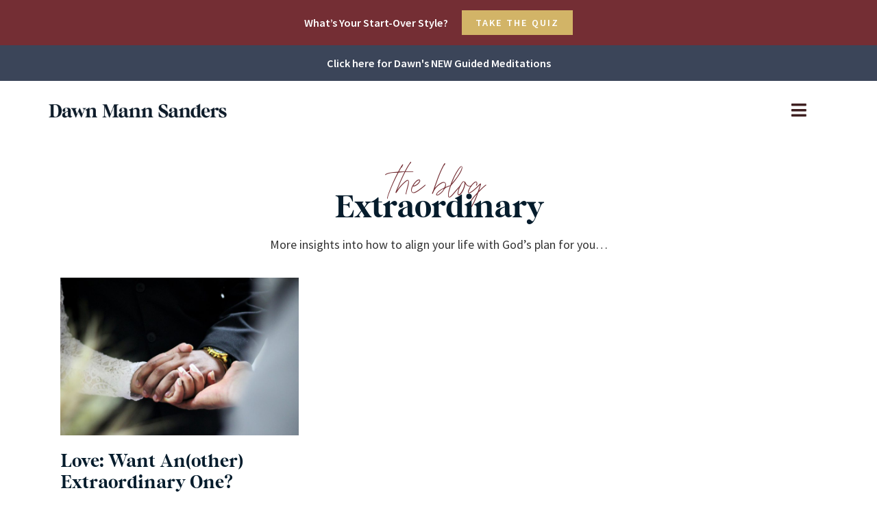

--- FILE ---
content_type: text/html; charset=UTF-8
request_url: https://dawnmannsanders.com/tag/extraordinary/
body_size: 19440
content:
<!doctype html>
<html lang="en-US">
<head>
	<meta charset="UTF-8">
	<meta name="viewport" content="width=device-width, initial-scale=1">
	<link rel="profile" href="https://gmpg.org/xfn/11">
	<meta name='robots' content='index, follow, max-image-preview:large, max-snippet:-1, max-video-preview:-1' />
	<style>img:is([sizes="auto" i], [sizes^="auto," i]) { contain-intrinsic-size: 3000px 1500px }</style>
	
	<!-- This site is optimized with the Yoast SEO plugin v26.6 - https://yoast.com/wordpress/plugins/seo/ -->
	<title>Extraordinary Archives - Christian Author and Speaker</title>
	<link rel="canonical" href="https://dawnmannsanders.com/tag/extraordinary/" />
	<meta property="og:locale" content="en_US" />
	<meta property="og:type" content="article" />
	<meta property="og:title" content="Extraordinary Archives - Christian Author and Speaker" />
	<meta property="og:url" content="https://dawnmannsanders.com/tag/extraordinary/" />
	<meta property="og:site_name" content="Dawn Mann Sanders" />
	<meta property="og:image" content="https://dawnmannsanders.com/wp-content/uploads/2021/09/DMS-Featured-Image.jpg" />
	<meta property="og:image:width" content="1920" />
	<meta property="og:image:height" content="1280" />
	<meta property="og:image:type" content="image/jpeg" />
	<meta name="twitter:card" content="summary_large_image" />
	<meta name="twitter:site" content="@DawnMannSanders" />
	<script type="application/ld+json" class="yoast-schema-graph">{"@context":"https://schema.org","@graph":[{"@type":"CollectionPage","@id":"https://dawnmannsanders.com/tag/extraordinary/","url":"https://dawnmannsanders.com/tag/extraordinary/","name":"Extraordinary Archives - Christian Author and Speaker","isPartOf":{"@id":"https://dawnmannsanders.com/#website"},"primaryImageOfPage":{"@id":"https://dawnmannsanders.com/tag/extraordinary/#primaryimage"},"image":{"@id":"https://dawnmannsanders.com/tag/extraordinary/#primaryimage"},"thumbnailUrl":"https://dawnmannsanders.com/wp-content/uploads/2016/05/DMS-Love-Want-An-other-Extraordinary-One.jpg","inLanguage":"en-US"},{"@type":"ImageObject","inLanguage":"en-US","@id":"https://dawnmannsanders.com/tag/extraordinary/#primaryimage","url":"https://dawnmannsanders.com/wp-content/uploads/2016/05/DMS-Love-Want-An-other-Extraordinary-One.jpg","contentUrl":"https://dawnmannsanders.com/wp-content/uploads/2016/05/DMS-Love-Want-An-other-Extraordinary-One.jpg","width":1800,"height":1200,"caption":"Love: Want An(other) Extraordinary One? | Dawn Mann Sanders | Christian Author and Motivational Speaker | Biblical Relationship Advice"},{"@type":"WebSite","@id":"https://dawnmannsanders.com/#website","url":"https://dawnmannsanders.com/","name":"Dawn Mann Sanders","description":"Christian Author and Speaker","publisher":{"@id":"https://dawnmannsanders.com/#/schema/person/0993f8ad77c8e83a2ed2857edc9473ee"},"potentialAction":[{"@type":"SearchAction","target":{"@type":"EntryPoint","urlTemplate":"https://dawnmannsanders.com/?s={search_term_string}"},"query-input":{"@type":"PropertyValueSpecification","valueRequired":true,"valueName":"search_term_string"}}],"inLanguage":"en-US"},{"@type":["Person","Organization"],"@id":"https://dawnmannsanders.com/#/schema/person/0993f8ad77c8e83a2ed2857edc9473ee","name":"Dawn Mann Sanders","image":{"@type":"ImageObject","inLanguage":"en-US","@id":"https://dawnmannsanders.com/#/schema/person/image/","url":"https://dawnmannsanders.com/wp-content/uploads/2022/04/DMS-Site-Featured-Image.jpg","contentUrl":"https://dawnmannsanders.com/wp-content/uploads/2022/04/DMS-Site-Featured-Image.jpg","width":1920,"height":1280,"caption":"Dawn Mann Sanders"},"logo":{"@id":"https://dawnmannsanders.com/#/schema/person/image/"},"sameAs":["https://dawnmannsanders.com","https://www.facebook.com/DawnMannSanders","https://www.instagram.com/dawnmannsanders/","https://www.linkedin.com/in/dawnmannsanders/","https://x.com/DawnMannSanders"]}]}</script>
	<!-- / Yoast SEO plugin. -->


<link rel='dns-prefetch' href='//ajax.googleapis.com' />
<link rel="alternate" type="application/rss+xml" title="Dawn Mann Sanders &raquo; Feed" href="https://dawnmannsanders.com/feed/" />
<link rel="alternate" type="application/rss+xml" title="Dawn Mann Sanders &raquo; Extraordinary Tag Feed" href="https://dawnmannsanders.com/tag/extraordinary/feed/" />
<script>
window._wpemojiSettings = {"baseUrl":"https:\/\/s.w.org\/images\/core\/emoji\/16.0.1\/72x72\/","ext":".png","svgUrl":"https:\/\/s.w.org\/images\/core\/emoji\/16.0.1\/svg\/","svgExt":".svg","source":{"concatemoji":"https:\/\/dawnmannsanders.com\/wp-includes\/js\/wp-emoji-release.min.js?ver=6.8.3"}};
/*! This file is auto-generated */
!function(s,n){var o,i,e;function c(e){try{var t={supportTests:e,timestamp:(new Date).valueOf()};sessionStorage.setItem(o,JSON.stringify(t))}catch(e){}}function p(e,t,n){e.clearRect(0,0,e.canvas.width,e.canvas.height),e.fillText(t,0,0);var t=new Uint32Array(e.getImageData(0,0,e.canvas.width,e.canvas.height).data),a=(e.clearRect(0,0,e.canvas.width,e.canvas.height),e.fillText(n,0,0),new Uint32Array(e.getImageData(0,0,e.canvas.width,e.canvas.height).data));return t.every(function(e,t){return e===a[t]})}function u(e,t){e.clearRect(0,0,e.canvas.width,e.canvas.height),e.fillText(t,0,0);for(var n=e.getImageData(16,16,1,1),a=0;a<n.data.length;a++)if(0!==n.data[a])return!1;return!0}function f(e,t,n,a){switch(t){case"flag":return n(e,"\ud83c\udff3\ufe0f\u200d\u26a7\ufe0f","\ud83c\udff3\ufe0f\u200b\u26a7\ufe0f")?!1:!n(e,"\ud83c\udde8\ud83c\uddf6","\ud83c\udde8\u200b\ud83c\uddf6")&&!n(e,"\ud83c\udff4\udb40\udc67\udb40\udc62\udb40\udc65\udb40\udc6e\udb40\udc67\udb40\udc7f","\ud83c\udff4\u200b\udb40\udc67\u200b\udb40\udc62\u200b\udb40\udc65\u200b\udb40\udc6e\u200b\udb40\udc67\u200b\udb40\udc7f");case"emoji":return!a(e,"\ud83e\udedf")}return!1}function g(e,t,n,a){var r="undefined"!=typeof WorkerGlobalScope&&self instanceof WorkerGlobalScope?new OffscreenCanvas(300,150):s.createElement("canvas"),o=r.getContext("2d",{willReadFrequently:!0}),i=(o.textBaseline="top",o.font="600 32px Arial",{});return e.forEach(function(e){i[e]=t(o,e,n,a)}),i}function t(e){var t=s.createElement("script");t.src=e,t.defer=!0,s.head.appendChild(t)}"undefined"!=typeof Promise&&(o="wpEmojiSettingsSupports",i=["flag","emoji"],n.supports={everything:!0,everythingExceptFlag:!0},e=new Promise(function(e){s.addEventListener("DOMContentLoaded",e,{once:!0})}),new Promise(function(t){var n=function(){try{var e=JSON.parse(sessionStorage.getItem(o));if("object"==typeof e&&"number"==typeof e.timestamp&&(new Date).valueOf()<e.timestamp+604800&&"object"==typeof e.supportTests)return e.supportTests}catch(e){}return null}();if(!n){if("undefined"!=typeof Worker&&"undefined"!=typeof OffscreenCanvas&&"undefined"!=typeof URL&&URL.createObjectURL&&"undefined"!=typeof Blob)try{var e="postMessage("+g.toString()+"("+[JSON.stringify(i),f.toString(),p.toString(),u.toString()].join(",")+"));",a=new Blob([e],{type:"text/javascript"}),r=new Worker(URL.createObjectURL(a),{name:"wpTestEmojiSupports"});return void(r.onmessage=function(e){c(n=e.data),r.terminate(),t(n)})}catch(e){}c(n=g(i,f,p,u))}t(n)}).then(function(e){for(var t in e)n.supports[t]=e[t],n.supports.everything=n.supports.everything&&n.supports[t],"flag"!==t&&(n.supports.everythingExceptFlag=n.supports.everythingExceptFlag&&n.supports[t]);n.supports.everythingExceptFlag=n.supports.everythingExceptFlag&&!n.supports.flag,n.DOMReady=!1,n.readyCallback=function(){n.DOMReady=!0}}).then(function(){return e}).then(function(){var e;n.supports.everything||(n.readyCallback(),(e=n.source||{}).concatemoji?t(e.concatemoji):e.wpemoji&&e.twemoji&&(t(e.twemoji),t(e.wpemoji)))}))}((window,document),window._wpemojiSettings);
</script>
<link rel='stylesheet' id='sbi_styles-css' href='https://dawnmannsanders.com/wp-content/plugins/instagram-feed/css/sbi-styles.min.css?ver=6.10.0' media='all' />
<style id='wp-emoji-styles-inline-css'>

	img.wp-smiley, img.emoji {
		display: inline !important;
		border: none !important;
		box-shadow: none !important;
		height: 1em !important;
		width: 1em !important;
		margin: 0 0.07em !important;
		vertical-align: -0.1em !important;
		background: none !important;
		padding: 0 !important;
	}
</style>
<link rel='stylesheet' id='wp-block-library-css' href='https://dawnmannsanders.com/wp-includes/css/dist/block-library/style.min.css?ver=6.8.3' media='all' />
<link rel='stylesheet' id='jet-engine-frontend-css' href='https://dawnmannsanders.com/wp-content/plugins/jet-engine/assets/css/frontend.css?ver=3.8.1' media='all' />
<style id='global-styles-inline-css'>
:root{--wp--preset--aspect-ratio--square: 1;--wp--preset--aspect-ratio--4-3: 4/3;--wp--preset--aspect-ratio--3-4: 3/4;--wp--preset--aspect-ratio--3-2: 3/2;--wp--preset--aspect-ratio--2-3: 2/3;--wp--preset--aspect-ratio--16-9: 16/9;--wp--preset--aspect-ratio--9-16: 9/16;--wp--preset--color--black: #000000;--wp--preset--color--cyan-bluish-gray: #abb8c3;--wp--preset--color--white: #ffffff;--wp--preset--color--pale-pink: #f78da7;--wp--preset--color--vivid-red: #cf2e2e;--wp--preset--color--luminous-vivid-orange: #ff6900;--wp--preset--color--luminous-vivid-amber: #fcb900;--wp--preset--color--light-green-cyan: #7bdcb5;--wp--preset--color--vivid-green-cyan: #00d084;--wp--preset--color--pale-cyan-blue: #8ed1fc;--wp--preset--color--vivid-cyan-blue: #0693e3;--wp--preset--color--vivid-purple: #9b51e0;--wp--preset--gradient--vivid-cyan-blue-to-vivid-purple: linear-gradient(135deg,rgba(6,147,227,1) 0%,rgb(155,81,224) 100%);--wp--preset--gradient--light-green-cyan-to-vivid-green-cyan: linear-gradient(135deg,rgb(122,220,180) 0%,rgb(0,208,130) 100%);--wp--preset--gradient--luminous-vivid-amber-to-luminous-vivid-orange: linear-gradient(135deg,rgba(252,185,0,1) 0%,rgba(255,105,0,1) 100%);--wp--preset--gradient--luminous-vivid-orange-to-vivid-red: linear-gradient(135deg,rgba(255,105,0,1) 0%,rgb(207,46,46) 100%);--wp--preset--gradient--very-light-gray-to-cyan-bluish-gray: linear-gradient(135deg,rgb(238,238,238) 0%,rgb(169,184,195) 100%);--wp--preset--gradient--cool-to-warm-spectrum: linear-gradient(135deg,rgb(74,234,220) 0%,rgb(151,120,209) 20%,rgb(207,42,186) 40%,rgb(238,44,130) 60%,rgb(251,105,98) 80%,rgb(254,248,76) 100%);--wp--preset--gradient--blush-light-purple: linear-gradient(135deg,rgb(255,206,236) 0%,rgb(152,150,240) 100%);--wp--preset--gradient--blush-bordeaux: linear-gradient(135deg,rgb(254,205,165) 0%,rgb(254,45,45) 50%,rgb(107,0,62) 100%);--wp--preset--gradient--luminous-dusk: linear-gradient(135deg,rgb(255,203,112) 0%,rgb(199,81,192) 50%,rgb(65,88,208) 100%);--wp--preset--gradient--pale-ocean: linear-gradient(135deg,rgb(255,245,203) 0%,rgb(182,227,212) 50%,rgb(51,167,181) 100%);--wp--preset--gradient--electric-grass: linear-gradient(135deg,rgb(202,248,128) 0%,rgb(113,206,126) 100%);--wp--preset--gradient--midnight: linear-gradient(135deg,rgb(2,3,129) 0%,rgb(40,116,252) 100%);--wp--preset--font-size--small: 13px;--wp--preset--font-size--medium: 20px;--wp--preset--font-size--large: 36px;--wp--preset--font-size--x-large: 42px;--wp--preset--spacing--20: 0.44rem;--wp--preset--spacing--30: 0.67rem;--wp--preset--spacing--40: 1rem;--wp--preset--spacing--50: 1.5rem;--wp--preset--spacing--60: 2.25rem;--wp--preset--spacing--70: 3.38rem;--wp--preset--spacing--80: 5.06rem;--wp--preset--shadow--natural: 6px 6px 9px rgba(0, 0, 0, 0.2);--wp--preset--shadow--deep: 12px 12px 50px rgba(0, 0, 0, 0.4);--wp--preset--shadow--sharp: 6px 6px 0px rgba(0, 0, 0, 0.2);--wp--preset--shadow--outlined: 6px 6px 0px -3px rgba(255, 255, 255, 1), 6px 6px rgba(0, 0, 0, 1);--wp--preset--shadow--crisp: 6px 6px 0px rgba(0, 0, 0, 1);}:root { --wp--style--global--content-size: 800px;--wp--style--global--wide-size: 1200px; }:where(body) { margin: 0; }.wp-site-blocks > .alignleft { float: left; margin-right: 2em; }.wp-site-blocks > .alignright { float: right; margin-left: 2em; }.wp-site-blocks > .aligncenter { justify-content: center; margin-left: auto; margin-right: auto; }:where(.wp-site-blocks) > * { margin-block-start: 24px; margin-block-end: 0; }:where(.wp-site-blocks) > :first-child { margin-block-start: 0; }:where(.wp-site-blocks) > :last-child { margin-block-end: 0; }:root { --wp--style--block-gap: 24px; }:root :where(.is-layout-flow) > :first-child{margin-block-start: 0;}:root :where(.is-layout-flow) > :last-child{margin-block-end: 0;}:root :where(.is-layout-flow) > *{margin-block-start: 24px;margin-block-end: 0;}:root :where(.is-layout-constrained) > :first-child{margin-block-start: 0;}:root :where(.is-layout-constrained) > :last-child{margin-block-end: 0;}:root :where(.is-layout-constrained) > *{margin-block-start: 24px;margin-block-end: 0;}:root :where(.is-layout-flex){gap: 24px;}:root :where(.is-layout-grid){gap: 24px;}.is-layout-flow > .alignleft{float: left;margin-inline-start: 0;margin-inline-end: 2em;}.is-layout-flow > .alignright{float: right;margin-inline-start: 2em;margin-inline-end: 0;}.is-layout-flow > .aligncenter{margin-left: auto !important;margin-right: auto !important;}.is-layout-constrained > .alignleft{float: left;margin-inline-start: 0;margin-inline-end: 2em;}.is-layout-constrained > .alignright{float: right;margin-inline-start: 2em;margin-inline-end: 0;}.is-layout-constrained > .aligncenter{margin-left: auto !important;margin-right: auto !important;}.is-layout-constrained > :where(:not(.alignleft):not(.alignright):not(.alignfull)){max-width: var(--wp--style--global--content-size);margin-left: auto !important;margin-right: auto !important;}.is-layout-constrained > .alignwide{max-width: var(--wp--style--global--wide-size);}body .is-layout-flex{display: flex;}.is-layout-flex{flex-wrap: wrap;align-items: center;}.is-layout-flex > :is(*, div){margin: 0;}body .is-layout-grid{display: grid;}.is-layout-grid > :is(*, div){margin: 0;}body{padding-top: 0px;padding-right: 0px;padding-bottom: 0px;padding-left: 0px;}a:where(:not(.wp-element-button)){text-decoration: underline;}:root :where(.wp-element-button, .wp-block-button__link){background-color: #32373c;border-width: 0;color: #fff;font-family: inherit;font-size: inherit;line-height: inherit;padding: calc(0.667em + 2px) calc(1.333em + 2px);text-decoration: none;}.has-black-color{color: var(--wp--preset--color--black) !important;}.has-cyan-bluish-gray-color{color: var(--wp--preset--color--cyan-bluish-gray) !important;}.has-white-color{color: var(--wp--preset--color--white) !important;}.has-pale-pink-color{color: var(--wp--preset--color--pale-pink) !important;}.has-vivid-red-color{color: var(--wp--preset--color--vivid-red) !important;}.has-luminous-vivid-orange-color{color: var(--wp--preset--color--luminous-vivid-orange) !important;}.has-luminous-vivid-amber-color{color: var(--wp--preset--color--luminous-vivid-amber) !important;}.has-light-green-cyan-color{color: var(--wp--preset--color--light-green-cyan) !important;}.has-vivid-green-cyan-color{color: var(--wp--preset--color--vivid-green-cyan) !important;}.has-pale-cyan-blue-color{color: var(--wp--preset--color--pale-cyan-blue) !important;}.has-vivid-cyan-blue-color{color: var(--wp--preset--color--vivid-cyan-blue) !important;}.has-vivid-purple-color{color: var(--wp--preset--color--vivid-purple) !important;}.has-black-background-color{background-color: var(--wp--preset--color--black) !important;}.has-cyan-bluish-gray-background-color{background-color: var(--wp--preset--color--cyan-bluish-gray) !important;}.has-white-background-color{background-color: var(--wp--preset--color--white) !important;}.has-pale-pink-background-color{background-color: var(--wp--preset--color--pale-pink) !important;}.has-vivid-red-background-color{background-color: var(--wp--preset--color--vivid-red) !important;}.has-luminous-vivid-orange-background-color{background-color: var(--wp--preset--color--luminous-vivid-orange) !important;}.has-luminous-vivid-amber-background-color{background-color: var(--wp--preset--color--luminous-vivid-amber) !important;}.has-light-green-cyan-background-color{background-color: var(--wp--preset--color--light-green-cyan) !important;}.has-vivid-green-cyan-background-color{background-color: var(--wp--preset--color--vivid-green-cyan) !important;}.has-pale-cyan-blue-background-color{background-color: var(--wp--preset--color--pale-cyan-blue) !important;}.has-vivid-cyan-blue-background-color{background-color: var(--wp--preset--color--vivid-cyan-blue) !important;}.has-vivid-purple-background-color{background-color: var(--wp--preset--color--vivid-purple) !important;}.has-black-border-color{border-color: var(--wp--preset--color--black) !important;}.has-cyan-bluish-gray-border-color{border-color: var(--wp--preset--color--cyan-bluish-gray) !important;}.has-white-border-color{border-color: var(--wp--preset--color--white) !important;}.has-pale-pink-border-color{border-color: var(--wp--preset--color--pale-pink) !important;}.has-vivid-red-border-color{border-color: var(--wp--preset--color--vivid-red) !important;}.has-luminous-vivid-orange-border-color{border-color: var(--wp--preset--color--luminous-vivid-orange) !important;}.has-luminous-vivid-amber-border-color{border-color: var(--wp--preset--color--luminous-vivid-amber) !important;}.has-light-green-cyan-border-color{border-color: var(--wp--preset--color--light-green-cyan) !important;}.has-vivid-green-cyan-border-color{border-color: var(--wp--preset--color--vivid-green-cyan) !important;}.has-pale-cyan-blue-border-color{border-color: var(--wp--preset--color--pale-cyan-blue) !important;}.has-vivid-cyan-blue-border-color{border-color: var(--wp--preset--color--vivid-cyan-blue) !important;}.has-vivid-purple-border-color{border-color: var(--wp--preset--color--vivid-purple) !important;}.has-vivid-cyan-blue-to-vivid-purple-gradient-background{background: var(--wp--preset--gradient--vivid-cyan-blue-to-vivid-purple) !important;}.has-light-green-cyan-to-vivid-green-cyan-gradient-background{background: var(--wp--preset--gradient--light-green-cyan-to-vivid-green-cyan) !important;}.has-luminous-vivid-amber-to-luminous-vivid-orange-gradient-background{background: var(--wp--preset--gradient--luminous-vivid-amber-to-luminous-vivid-orange) !important;}.has-luminous-vivid-orange-to-vivid-red-gradient-background{background: var(--wp--preset--gradient--luminous-vivid-orange-to-vivid-red) !important;}.has-very-light-gray-to-cyan-bluish-gray-gradient-background{background: var(--wp--preset--gradient--very-light-gray-to-cyan-bluish-gray) !important;}.has-cool-to-warm-spectrum-gradient-background{background: var(--wp--preset--gradient--cool-to-warm-spectrum) !important;}.has-blush-light-purple-gradient-background{background: var(--wp--preset--gradient--blush-light-purple) !important;}.has-blush-bordeaux-gradient-background{background: var(--wp--preset--gradient--blush-bordeaux) !important;}.has-luminous-dusk-gradient-background{background: var(--wp--preset--gradient--luminous-dusk) !important;}.has-pale-ocean-gradient-background{background: var(--wp--preset--gradient--pale-ocean) !important;}.has-electric-grass-gradient-background{background: var(--wp--preset--gradient--electric-grass) !important;}.has-midnight-gradient-background{background: var(--wp--preset--gradient--midnight) !important;}.has-small-font-size{font-size: var(--wp--preset--font-size--small) !important;}.has-medium-font-size{font-size: var(--wp--preset--font-size--medium) !important;}.has-large-font-size{font-size: var(--wp--preset--font-size--large) !important;}.has-x-large-font-size{font-size: var(--wp--preset--font-size--x-large) !important;}
:root :where(.wp-block-pullquote){font-size: 1.5em;line-height: 1.6;}
</style>
<link rel='stylesheet' id='bcct_style-css' href='https://dawnmannsanders.com/wp-content/plugins/better-click-to-tweet/assets/css/styles.css?ver=3.0' media='all' />
<link rel='stylesheet' id='hello-elementor-css' href='https://dawnmannsanders.com/wp-content/themes/hello-elementor/assets/css/reset.css?ver=3.4.5' media='all' />
<link rel='stylesheet' id='hello-elementor-theme-style-css' href='https://dawnmannsanders.com/wp-content/themes/hello-elementor/assets/css/theme.css?ver=3.4.5' media='all' />
<link rel='stylesheet' id='hello-elementor-header-footer-css' href='https://dawnmannsanders.com/wp-content/themes/hello-elementor/assets/css/header-footer.css?ver=3.4.5' media='all' />
<link rel='stylesheet' id='elementor-frontend-css' href='https://dawnmannsanders.com/wp-content/uploads/elementor/css/custom-frontend.min.css?ver=1768600291' media='all' />
<link rel='stylesheet' id='widget-heading-css' href='https://dawnmannsanders.com/wp-content/plugins/elementor/assets/css/widget-heading.min.css?ver=3.33.4' media='all' />
<link rel='stylesheet' id='widget-image-css' href='https://dawnmannsanders.com/wp-content/plugins/elementor/assets/css/widget-image.min.css?ver=3.33.4' media='all' />
<link rel='stylesheet' id='e-animation-grow-css' href='https://dawnmannsanders.com/wp-content/plugins/elementor/assets/lib/animations/styles/e-animation-grow.min.css?ver=3.33.4' media='all' />
<link rel='stylesheet' id='e-sticky-css' href='https://dawnmannsanders.com/wp-content/plugins/elementor-pro/assets/css/modules/sticky.min.css?ver=3.33.2' media='all' />
<link rel='stylesheet' id='widget-form-css' href='https://dawnmannsanders.com/wp-content/plugins/elementor-pro/assets/css/widget-form.min.css?ver=3.33.2' media='all' />
<link rel='stylesheet' id='widget-social-icons-css' href='https://dawnmannsanders.com/wp-content/plugins/elementor/assets/css/widget-social-icons.min.css?ver=3.33.4' media='all' />
<link rel='stylesheet' id='e-apple-webkit-css' href='https://dawnmannsanders.com/wp-content/uploads/elementor/css/custom-apple-webkit.min.css?ver=1768600291' media='all' />
<link rel='stylesheet' id='widget-nav-menu-css' href='https://dawnmannsanders.com/wp-content/uploads/elementor/css/custom-pro-widget-nav-menu.min.css?ver=1768600291' media='all' />
<link rel='stylesheet' id='widget-posts-css' href='https://dawnmannsanders.com/wp-content/plugins/elementor-pro/assets/css/widget-posts.min.css?ver=3.33.2' media='all' />
<link rel='stylesheet' id='e-popup-css' href='https://dawnmannsanders.com/wp-content/plugins/elementor-pro/assets/css/conditionals/popup.min.css?ver=3.33.2' media='all' />
<link rel='stylesheet' id='elementor-icons-css' href='https://dawnmannsanders.com/wp-content/plugins/elementor/assets/lib/eicons/css/elementor-icons.min.css?ver=5.44.0' media='all' />
<link rel='stylesheet' id='elementor-post-39-css' href='https://dawnmannsanders.com/wp-content/uploads/elementor/css/post-39.css?ver=1768600291' media='all' />
<link rel='stylesheet' id='sbistyles-css' href='https://dawnmannsanders.com/wp-content/plugins/instagram-feed/css/sbi-styles.min.css?ver=6.10.0' media='all' />
<link rel='stylesheet' id='elementor-post-60-css' href='https://dawnmannsanders.com/wp-content/uploads/elementor/css/post-60.css?ver=1768600291' media='all' />
<link rel='stylesheet' id='elementor-post-34-css' href='https://dawnmannsanders.com/wp-content/uploads/elementor/css/post-34.css?ver=1768600291' media='all' />
<link rel='stylesheet' id='elementor-post-981-css' href='https://dawnmannsanders.com/wp-content/uploads/elementor/css/post-981.css?ver=1768600332' media='all' />
<link rel='stylesheet' id='elementor-post-2762-css' href='https://dawnmannsanders.com/wp-content/uploads/elementor/css/post-2762.css?ver=1768600292' media='all' />
<link rel='stylesheet' id='elementor-post-2539-css' href='https://dawnmannsanders.com/wp-content/uploads/elementor/css/post-2539.css?ver=1768600292' media='all' />
<link rel='stylesheet' id='elementor-gf-local-sourcesanspro-css' href='https://dawnmannsanders.com/wp-content/uploads/elementor/google-fonts/css/sourcesanspro.css?ver=1744656036' media='all' />
<link rel='stylesheet' id='elementor-icons-shared-0-css' href='https://dawnmannsanders.com/wp-content/plugins/elementor/assets/lib/font-awesome/css/fontawesome.min.css?ver=5.15.3' media='all' />
<link rel='stylesheet' id='elementor-icons-fa-solid-css' href='https://dawnmannsanders.com/wp-content/plugins/elementor/assets/lib/font-awesome/css/solid.min.css?ver=5.15.3' media='all' />
<link rel='stylesheet' id='elementor-icons-fa-brands-css' href='https://dawnmannsanders.com/wp-content/plugins/elementor/assets/lib/font-awesome/css/brands.min.css?ver=5.15.3' media='all' />
<script src="https://dawnmannsanders.com/wp-includes/js/jquery/jquery.min.js?ver=3.7.1" id="jquery-core-js"></script>
<script src="https://dawnmannsanders.com/wp-includes/js/jquery/jquery-migrate.min.js?ver=3.4.1" id="jquery-migrate-js"></script>
<link rel="https://api.w.org/" href="https://dawnmannsanders.com/wp-json/" /><link rel="alternate" title="JSON" type="application/json" href="https://dawnmannsanders.com/wp-json/wp/v2/tags/187" /><link rel="EditURI" type="application/rsd+xml" title="RSD" href="https://dawnmannsanders.com/xmlrpc.php?rsd" />
<meta name="generator" content="Elementor 3.33.4; settings: css_print_method-external, google_font-enabled, font_display-auto">
<!-- Global site tag (gtag.js) - Google Analytics -->
<script async src="https://www.googletagmanager.com/gtag/js?id=G-KPMJT08L6P"></script>
<script>
  window.dataLayer = window.dataLayer || [];
  function gtag(){dataLayer.push(arguments);}
  gtag('js', new Date());

  gtag('config', 'G-KPMJT08L6P');
</script>
			<style>
				.e-con.e-parent:nth-of-type(n+4):not(.e-lazyloaded):not(.e-no-lazyload),
				.e-con.e-parent:nth-of-type(n+4):not(.e-lazyloaded):not(.e-no-lazyload) * {
					background-image: none !important;
				}
				@media screen and (max-height: 1024px) {
					.e-con.e-parent:nth-of-type(n+3):not(.e-lazyloaded):not(.e-no-lazyload),
					.e-con.e-parent:nth-of-type(n+3):not(.e-lazyloaded):not(.e-no-lazyload) * {
						background-image: none !important;
					}
				}
				@media screen and (max-height: 640px) {
					.e-con.e-parent:nth-of-type(n+2):not(.e-lazyloaded):not(.e-no-lazyload),
					.e-con.e-parent:nth-of-type(n+2):not(.e-lazyloaded):not(.e-no-lazyload) * {
						background-image: none !important;
					}
				}
			</style>
			<link rel="icon" href="https://dawnmannsanders.com/wp-content/uploads/2021/03/DMS_Favicon-150x150.jpg" sizes="32x32" />
<link rel="icon" href="https://dawnmannsanders.com/wp-content/uploads/2021/03/DMS_Favicon-300x300.jpg" sizes="192x192" />
<link rel="apple-touch-icon" href="https://dawnmannsanders.com/wp-content/uploads/2021/03/DMS_Favicon-300x300.jpg" />
<meta name="msapplication-TileImage" content="https://dawnmannsanders.com/wp-content/uploads/2021/03/DMS_Favicon-300x300.jpg" />
</head>
<body class="archive tag tag-extraordinary tag-187 wp-custom-logo wp-embed-responsive wp-theme-hello-elementor hello-elementor-default elementor-page-981 elementor-default elementor-template-full-width elementor-kit-39">


<a class="skip-link screen-reader-text" href="#content">Skip to content</a>

		<header data-elementor-type="header" data-elementor-id="60" class="elementor elementor-60 elementor-location-header" data-elementor-post-type="elementor_library">
					<section class="elementor-section elementor-top-section elementor-element elementor-element-7f6be6c5 elementor-section-boxed elementor-section-height-default elementor-section-height-default" data-id="7f6be6c5" data-element_type="section" data-settings="{&quot;background_background&quot;:&quot;classic&quot;}">
						<div class="elementor-container elementor-column-gap-default">
					<div class="elementor-column elementor-col-100 elementor-top-column elementor-element elementor-element-545b776f" data-id="545b776f" data-element_type="column">
			<div class="elementor-widget-wrap elementor-element-populated">
						<div class="elementor-element elementor-element-384f5778 elementor-widget__width-auto elementor-widget-mobile__width-inherit elementor-widget elementor-widget-heading" data-id="384f5778" data-element_type="widget" data-widget_type="heading.default">
				<div class="elementor-widget-container">
					<div class="elementor-heading-title elementor-size-default"><a href="https://dawnmannsanders.com/quiz-whats-your-start-over-style/">What’s Your Start-Over Style?</a></div>				</div>
				</div>
				<div class="elementor-element elementor-element-35c4966 elementor-mobile-align-center elementor-widget__width-auto elementor-widget-mobile__width-inherit elementor-widget elementor-widget-button" data-id="35c4966" data-element_type="widget" data-widget_type="button.default">
				<div class="elementor-widget-container">
									<div class="elementor-button-wrapper">
					<a class="elementor-button elementor-button-link elementor-size-sm" href="https://dawnmannsanders.com/quiz-whats-your-start-over-style/">
						<span class="elementor-button-content-wrapper">
									<span class="elementor-button-text">Take the Quiz</span>
					</span>
					</a>
				</div>
								</div>
				</div>
					</div>
		</div>
					</div>
		</section>
				<section class="elementor-section elementor-top-section elementor-element elementor-element-705daa3 elementor-section-boxed elementor-section-height-default elementor-section-height-default" data-id="705daa3" data-element_type="section" data-settings="{&quot;background_background&quot;:&quot;classic&quot;}">
						<div class="elementor-container elementor-column-gap-default">
					<div class="elementor-column elementor-col-100 elementor-top-column elementor-element elementor-element-c9fd528" data-id="c9fd528" data-element_type="column">
			<div class="elementor-widget-wrap elementor-element-populated">
						<div class="elementor-element elementor-element-8516167 elementor-widget elementor-widget-heading" data-id="8516167" data-element_type="widget" data-widget_type="heading.default">
				<div class="elementor-widget-container">
					<div class="elementor-heading-title elementor-size-default"><a href="https://dawnmannsanders.com/unlock-creativity-and-reimagine-your-life-with-guided-meditations/" target="_blank">Click here for Dawn's NEW Guided Meditations</a></div>				</div>
				</div>
					</div>
		</div>
					</div>
		</section>
				<section class="elementor-section elementor-top-section elementor-element elementor-element-3d196ac8 elementor-section-full_width elementor-section-height-default elementor-section-height-default" data-id="3d196ac8" data-element_type="section" data-settings="{&quot;sticky&quot;:&quot;top&quot;,&quot;sticky_effects_offset&quot;:5,&quot;background_background&quot;:&quot;classic&quot;,&quot;sticky_on&quot;:[&quot;desktop&quot;,&quot;tablet&quot;,&quot;mobile&quot;],&quot;sticky_offset&quot;:0,&quot;sticky_anchor_link_offset&quot;:0}">
						<div class="elementor-container elementor-column-gap-default">
					<div class="elementor-column elementor-col-100 elementor-top-column elementor-element elementor-element-1661163f" data-id="1661163f" data-element_type="column">
			<div class="elementor-widget-wrap elementor-element-populated">
						<section class="elementor-section elementor-inner-section elementor-element elementor-element-5bbbe8d5 elementor-section-full_width elementor-section-content-middle elementor-section-height-default elementor-section-height-default" data-id="5bbbe8d5" data-element_type="section">
						<div class="elementor-container elementor-column-gap-default">
					<div class="elementor-column elementor-col-50 elementor-inner-column elementor-element elementor-element-3039f220" data-id="3039f220" data-element_type="column" id="SiteLogo">
			<div class="elementor-widget-wrap elementor-element-populated">
						<div class="elementor-element elementor-element-503b4542 elementor-widget elementor-widget-image" data-id="503b4542" data-element_type="widget" data-widget_type="image.default">
				<div class="elementor-widget-container">
																<a href="https://dawnmannsanders.com">
							<img fetchpriority="high" width="2000" height="177" src="https://dawnmannsanders.com/wp-content/uploads/2021/08/DMS-Wordmark-Name.png" class="attachment-full size-full wp-image-66" alt="Primary Logo Blue | Dawn Mann Sanders | Christian Author and Motivational Speaker | Biblical Relationship Advice" srcset="https://dawnmannsanders.com/wp-content/uploads/2021/08/DMS-Wordmark-Name.png 2000w, https://dawnmannsanders.com/wp-content/uploads/2021/08/DMS-Wordmark-Name-300x27.png 300w, https://dawnmannsanders.com/wp-content/uploads/2021/08/DMS-Wordmark-Name-1024x91.png 1024w, https://dawnmannsanders.com/wp-content/uploads/2021/08/DMS-Wordmark-Name-768x68.png 768w, https://dawnmannsanders.com/wp-content/uploads/2021/08/DMS-Wordmark-Name-1536x136.png 1536w" sizes="(max-width: 2000px) 100vw, 2000px" />								</a>
															</div>
				</div>
					</div>
		</div>
				<div class="elementor-column elementor-col-50 elementor-inner-column elementor-element elementor-element-ebd64e0" data-id="ebd64e0" data-element_type="column">
			<div class="elementor-widget-wrap elementor-element-populated">
						<div class="elementor-element elementor-element-0898793 elementor-view-default elementor-widget elementor-widget-icon" data-id="0898793" data-element_type="widget" data-widget_type="icon.default">
				<div class="elementor-widget-container">
							<div class="elementor-icon-wrapper">
			<a class="elementor-icon elementor-animation-grow" href="#elementor-action%3Aaction%3Dpopup%3Aopen%26settings%3DeyJpZCI6IjMzIiwidG9nZ2xlIjpmYWxzZX0%3D">
			<i aria-hidden="true" class="fas fa-bars"></i>			</a>
		</div>
						</div>
				</div>
					</div>
		</div>
					</div>
		</section>
					</div>
		</div>
					</div>
		</section>
				</header>
				<div data-elementor-type="archive" data-elementor-id="981" class="elementor elementor-981 elementor-location-archive" data-elementor-post-type="elementor_library">
					<section class="elementor-section elementor-top-section elementor-element elementor-element-305250d2 elementor-section-boxed elementor-section-height-default elementor-section-height-default" data-id="305250d2" data-element_type="section">
						<div class="elementor-container elementor-column-gap-default">
					<div class="elementor-column elementor-col-100 elementor-top-column elementor-element elementor-element-799d272b" data-id="799d272b" data-element_type="column">
			<div class="elementor-widget-wrap elementor-element-populated">
						<div class="elementor-element elementor-element-453f0564 elementor-widget elementor-widget-heading" data-id="453f0564" data-element_type="widget" data-widget_type="heading.default">
				<div class="elementor-widget-container">
					<div class="elementor-heading-title elementor-size-default">the blog</div>				</div>
				</div>
				<div class="elementor-element elementor-element-627783b0 elementor-widget elementor-widget-heading" data-id="627783b0" data-element_type="widget" data-widget_type="heading.default">
				<div class="elementor-widget-container">
					<h1 class="elementor-heading-title elementor-size-default">Extraordinary</h1>				</div>
				</div>
				<div class="elementor-element elementor-element-230903b5 elementor-widget elementor-widget-text-editor" data-id="230903b5" data-element_type="widget" data-widget_type="text-editor.default">
				<div class="elementor-widget-container">
									<p>More insights into how to align your life with God’s plan for you… </p>								</div>
				</div>
				<div class="elementor-element elementor-element-d2560f6 elementor-grid-3 elementor-grid-tablet-2 elementor-grid-mobile-1 elementor-posts--thumbnail-top elementor-widget elementor-widget-archive-posts" data-id="d2560f6" data-element_type="widget" data-settings="{&quot;pagination_type&quot;:&quot;prev_next&quot;,&quot;archive_classic_columns&quot;:&quot;3&quot;,&quot;archive_classic_columns_tablet&quot;:&quot;2&quot;,&quot;archive_classic_columns_mobile&quot;:&quot;1&quot;,&quot;archive_classic_row_gap&quot;:{&quot;unit&quot;:&quot;px&quot;,&quot;size&quot;:35,&quot;sizes&quot;:[]},&quot;archive_classic_row_gap_tablet&quot;:{&quot;unit&quot;:&quot;px&quot;,&quot;size&quot;:&quot;&quot;,&quot;sizes&quot;:[]},&quot;archive_classic_row_gap_mobile&quot;:{&quot;unit&quot;:&quot;px&quot;,&quot;size&quot;:&quot;&quot;,&quot;sizes&quot;:[]}}" data-widget_type="archive-posts.archive_classic">
				<div class="elementor-widget-container">
							<div class="elementor-posts-container elementor-posts elementor-posts--skin-classic elementor-grid" role="list">
				<article class="elementor-post elementor-grid-item post-771 post type-post status-publish format-standard has-post-thumbnail hentry category-new-life category-relationships tag-extraordinary tag-hope tag-love tag-past-hurts tag-relationships" role="listitem">
				<a class="elementor-post__thumbnail__link" href="https://dawnmannsanders.com/want-another-extraordinary-love/" tabindex="-1" >
			<div class="elementor-post__thumbnail"><img width="768" height="512" src="https://dawnmannsanders.com/wp-content/uploads/2016/05/DMS-Love-Want-An-other-Extraordinary-One-768x512.jpg" class="attachment-medium_large size-medium_large wp-image-1181" alt="Love: Want An(other) Extraordinary One? | Dawn Mann Sanders | Christian Author and Motivational Speaker | Biblical Relationship Advice" /></div>
		</a>
				<div class="elementor-post__text">
				<h2 class="elementor-post__title">
			<a href="https://dawnmannsanders.com/want-another-extraordinary-love/" >
				Love: Want An(other) Extraordinary One?			</a>
		</h2>
				<div class="elementor-post__excerpt">
			<p>If I was going to do it again, I needed it to be different. So, I needed to be different. My time alone with Him allowed God to heal me and change me</p>
		</div>
		
		<a class="elementor-post__read-more" href="https://dawnmannsanders.com/want-another-extraordinary-love/" aria-label="Read more about Love: Want An(other) Extraordinary One?" tabindex="-1" >
			Read More		</a>

				</div>
				</article>
				</div>
		
						</div>
				</div>
					</div>
		</div>
					</div>
		</section>
				</div>
				<footer data-elementor-type="footer" data-elementor-id="34" class="elementor elementor-34 elementor-location-footer" data-elementor-post-type="elementor_library">
					<section class="elementor-section elementor-top-section elementor-element elementor-element-f45da55 elementor-section-boxed elementor-section-height-default elementor-section-height-default" data-id="f45da55" data-element_type="section" data-settings="{&quot;background_background&quot;:&quot;classic&quot;}">
						<div class="elementor-container elementor-column-gap-default">
					<div class="elementor-column elementor-col-100 elementor-top-column elementor-element elementor-element-78ac80e" data-id="78ac80e" data-element_type="column">
			<div class="elementor-widget-wrap elementor-element-populated">
						<section class="elementor-section elementor-inner-section elementor-element elementor-element-43d76f68 elementor-section-boxed elementor-section-height-default elementor-section-height-default" data-id="43d76f68" data-element_type="section">
						<div class="elementor-container elementor-column-gap-default">
					<div class="elementor-column elementor-col-50 elementor-inner-column elementor-element elementor-element-3253f8de" data-id="3253f8de" data-element_type="column">
			<div class="elementor-widget-wrap elementor-element-populated">
						<div class="elementor-element elementor-element-658fcda8 elementor-widget elementor-widget-heading" data-id="658fcda8" data-element_type="widget" data-widget_type="heading.default">
				<div class="elementor-widget-container">
					<h2 class="elementor-heading-title elementor-size-default">Stay in Touch</h2>				</div>
				</div>
					</div>
		</div>
				<div class="elementor-column elementor-col-50 elementor-inner-column elementor-element elementor-element-7784b325" data-id="7784b325" data-element_type="column">
			<div class="elementor-widget-wrap elementor-element-populated">
						<div class="elementor-element elementor-element-26dd9dea elementor-button-align-center elementor-tablet-button-align-center elementor-widget elementor-widget-form" data-id="26dd9dea" data-element_type="widget" data-settings="{&quot;step_next_label&quot;:&quot;Next&quot;,&quot;step_previous_label&quot;:&quot;Previous&quot;,&quot;button_width&quot;:&quot;20&quot;,&quot;button_width_tablet&quot;:&quot;100&quot;,&quot;step_type&quot;:&quot;number_text&quot;,&quot;step_icon_shape&quot;:&quot;circle&quot;}" data-widget_type="form.default">
				<div class="elementor-widget-container">
							<form class="elementor-form" method="post" name="General Subscription - Footer" aria-label="General Subscription - Footer">
			<input type="hidden" name="post_id" value="34"/>
			<input type="hidden" name="form_id" value="26dd9dea"/>
			<input type="hidden" name="referer_title" value="Extraordinary Archives - Christian Author and Speaker" />

			
			<div class="elementor-form-fields-wrapper elementor-labels-">
								<div class="elementor-field-type-text">
					<input size="1" type="text" name="form_fields[field_6bfe67b]" id="form-field-field_6bfe67b" class="elementor-field elementor-size-sm " style="display:none !important;">				</div>
								<div class="elementor-field-type-recaptcha_v3 elementor-field-group elementor-column elementor-field-group-field_3073143 elementor-col-100 recaptcha_v3-bottomright">
					<div class="elementor-field" id="form-field-field_3073143"><div class="elementor-g-recaptcha" data-sitekey="6LfPFzwcAAAAAG1Kn1eFEZhlSRVg5sTL3G0AQOPm" data-type="v3" data-action="Form" data-badge="bottomright" data-size="invisible"></div></div>				</div>
								<div class="elementor-field-type-text elementor-field-group elementor-column elementor-field-group-name elementor-col-40 elementor-md-100 elementor-field-required">
												<label for="form-field-name" class="elementor-field-label elementor-screen-only">
								Name							</label>
														<input size="1" type="text" name="form_fields[name]" id="form-field-name" class="elementor-field elementor-size-sm  elementor-field-textual" placeholder="Name" required="required">
											</div>
								<div class="elementor-field-type-email elementor-field-group elementor-column elementor-field-group-email elementor-col-40 elementor-md-100 elementor-field-required">
												<label for="form-field-email" class="elementor-field-label elementor-screen-only">
								Email Address							</label>
														<input size="1" type="email" name="form_fields[email]" id="form-field-email" class="elementor-field elementor-size-sm  elementor-field-textual" placeholder="Email Address" required="required">
											</div>
								<div class="elementor-field-group elementor-column elementor-field-type-submit elementor-col-20 e-form__buttons elementor-md-100">
					<button class="elementor-button elementor-size-sm" type="submit">
						<span class="elementor-button-content-wrapper">
																						<span class="elementor-button-text">Subscribe</span>
													</span>
					</button>
				</div>
			</div>
		</form>
						</div>
				</div>
					</div>
		</div>
					</div>
		</section>
					</div>
		</div>
					</div>
		</section>
				<section class="elementor-section elementor-top-section elementor-element elementor-element-5b4a0881 elementor-section-boxed elementor-section-height-default elementor-section-height-default" data-id="5b4a0881" data-element_type="section">
						<div class="elementor-container elementor-column-gap-default">
					<div class="elementor-column elementor-col-100 elementor-top-column elementor-element elementor-element-38746c94" data-id="38746c94" data-element_type="column">
			<div class="elementor-widget-wrap elementor-element-populated">
						<div class="elementor-element elementor-element-46590860 elementor-widget elementor-widget-heading" data-id="46590860" data-element_type="widget" data-widget_type="heading.default">
				<div class="elementor-widget-container">
					<h2 class="elementor-heading-title elementor-size-default">let's get social</h2>				</div>
				</div>
				<div class="elementor-element elementor-element-524e4be4 elementor-widget elementor-widget-heading" data-id="524e4be4" data-element_type="widget" data-widget_type="heading.default">
				<div class="elementor-widget-container">
					<h3 class="elementor-heading-title elementor-size-default"><a href="https://www.instagram.com/dawnmannsanders/" target="_blank">@DawnMannSanders</a></h3>				</div>
				</div>
				<div class="elementor-element elementor-element-7865813 elementor-shape-circle elementor-grid-4 e-grid-align-center elementor-widget elementor-widget-social-icons" data-id="7865813" data-element_type="widget" data-widget_type="social-icons.default">
				<div class="elementor-widget-container">
							<div class="elementor-social-icons-wrapper elementor-grid" role="list">
							<span class="elementor-grid-item" role="listitem">
					<a class="elementor-icon elementor-social-icon elementor-social-icon-facebook-f elementor-animation-grow elementor-repeater-item-ef23aaf" href="https://www.facebook.com/DawnMannSanders" target="_blank">
						<span class="elementor-screen-only">Facebook-f</span>
						<i aria-hidden="true" class="fab fa-facebook-f"></i>					</a>
				</span>
							<span class="elementor-grid-item" role="listitem">
					<a class="elementor-icon elementor-social-icon elementor-social-icon-instagram elementor-animation-grow elementor-repeater-item-53a7de0" href="https://www.instagram.com/dawnmannsanders/" target="_blank">
						<span class="elementor-screen-only">Instagram</span>
						<i aria-hidden="true" class="fab fa-instagram"></i>					</a>
				</span>
							<span class="elementor-grid-item" role="listitem">
					<a class="elementor-icon elementor-social-icon elementor-social-icon-linkedin-in elementor-animation-grow elementor-repeater-item-1fb8fbb" href="https://www.linkedin.com/in/dawnmannsanders/" target="_blank">
						<span class="elementor-screen-only">Linkedin-in</span>
						<i aria-hidden="true" class="fab fa-linkedin-in"></i>					</a>
				</span>
							<span class="elementor-grid-item" role="listitem">
					<a class="elementor-icon elementor-social-icon elementor-social-icon-x-twitter elementor-animation-grow elementor-repeater-item-befffa5" href="https://x.com/DawnMannSanders" target="_blank">
						<span class="elementor-screen-only">X-twitter</span>
						<i aria-hidden="true" class="fab fa-x-twitter"></i>					</a>
				</span>
					</div>
						</div>
				</div>
				<div class="elementor-element elementor-element-f80c26a elementor-widget elementor-widget-shortcode" data-id="f80c26a" data-element_type="widget" data-widget_type="shortcode.default">
				<div class="elementor-widget-container">
							<div class="elementor-shortcode">
<div id="sb_instagram"  class="sbi sbi_mob_col_2 sbi_tab_col_4 sbi_col_4 sbi_width_resp" style="padding-bottom: 20px;"	 data-feedid="*1"  data-res="full" data-cols="4" data-colsmobile="2" data-colstablet="4" data-num="4" data-nummobile="4" data-item-padding="10"	 data-shortcode-atts="{&quot;feed&quot;:&quot;1&quot;}"  data-postid="771" data-locatornonce="68a5bc334c" data-imageaspectratio="1:1" data-sbi-flags="favorLocal">
	
	<div id="sbi_images"  style="gap: 20px;">
		<div class="sbi_item sbi_type_video sbi_new sbi_transition"
	id="sbi_18154161946407237" data-date="1764269447">
	<div class="sbi_photo_wrap">
		<a class="sbi_photo" href="https://www.instagram.com/reel/DRkhDd8DxV0/" target="_blank" rel="noopener nofollow"
			data-full-res="https://scontent-sea5-1.cdninstagram.com/v/t51.82787-15/591149373_18495170257076745_8038781448099990917_n.jpg?stp=dst-jpg_e35_tt6&#038;_nc_cat=109&#038;ccb=7-5&#038;_nc_sid=18de74&#038;efg=eyJlZmdfdGFnIjoiQ0xJUFMuYmVzdF9pbWFnZV91cmxnZW4uQzMifQ%3D%3D&#038;_nc_ohc=CkwwuqodNToQ7kNvwGuZHcy&#038;_nc_oc=AdmXxFvmcqQb0lSNwOaQc0MyEtbFOaBBBZ3-mqp15fgx_v1CRJE1gFHb18bpCCNbf7g&#038;_nc_zt=23&#038;_nc_ht=scontent-sea5-1.cdninstagram.com&#038;edm=ANo9K5cEAAAA&#038;_nc_gid=--gQ4NlR-WndfAjZiGDxHw&#038;oh=00_AfqgVcaYNcFetqa2KTPivlsmhELubdWMSILE91yJUu_Zeg&#038;oe=697B8395"
			data-img-src-set="{&quot;d&quot;:&quot;https:\/\/scontent-sea5-1.cdninstagram.com\/v\/t51.82787-15\/591149373_18495170257076745_8038781448099990917_n.jpg?stp=dst-jpg_e35_tt6&amp;_nc_cat=109&amp;ccb=7-5&amp;_nc_sid=18de74&amp;efg=eyJlZmdfdGFnIjoiQ0xJUFMuYmVzdF9pbWFnZV91cmxnZW4uQzMifQ%3D%3D&amp;_nc_ohc=CkwwuqodNToQ7kNvwGuZHcy&amp;_nc_oc=AdmXxFvmcqQb0lSNwOaQc0MyEtbFOaBBBZ3-mqp15fgx_v1CRJE1gFHb18bpCCNbf7g&amp;_nc_zt=23&amp;_nc_ht=scontent-sea5-1.cdninstagram.com&amp;edm=ANo9K5cEAAAA&amp;_nc_gid=--gQ4NlR-WndfAjZiGDxHw&amp;oh=00_AfqgVcaYNcFetqa2KTPivlsmhELubdWMSILE91yJUu_Zeg&amp;oe=697B8395&quot;,&quot;150&quot;:&quot;https:\/\/scontent-sea5-1.cdninstagram.com\/v\/t51.82787-15\/591149373_18495170257076745_8038781448099990917_n.jpg?stp=dst-jpg_e35_tt6&amp;_nc_cat=109&amp;ccb=7-5&amp;_nc_sid=18de74&amp;efg=eyJlZmdfdGFnIjoiQ0xJUFMuYmVzdF9pbWFnZV91cmxnZW4uQzMifQ%3D%3D&amp;_nc_ohc=CkwwuqodNToQ7kNvwGuZHcy&amp;_nc_oc=AdmXxFvmcqQb0lSNwOaQc0MyEtbFOaBBBZ3-mqp15fgx_v1CRJE1gFHb18bpCCNbf7g&amp;_nc_zt=23&amp;_nc_ht=scontent-sea5-1.cdninstagram.com&amp;edm=ANo9K5cEAAAA&amp;_nc_gid=--gQ4NlR-WndfAjZiGDxHw&amp;oh=00_AfqgVcaYNcFetqa2KTPivlsmhELubdWMSILE91yJUu_Zeg&amp;oe=697B8395&quot;,&quot;320&quot;:&quot;https:\/\/dawnmannsanders.com\/wp-content\/uploads\/sb-instagram-feed-images\/591149373_18495170257076745_8038781448099990917_nlow.webp&quot;,&quot;640&quot;:&quot;https:\/\/dawnmannsanders.com\/wp-content\/uploads\/sb-instagram-feed-images\/591149373_18495170257076745_8038781448099990917_nfull.webp&quot;}">
			<span class="sbi-screenreader">dawnmannsanders
Original audio

1 like
If gratitud</span>
						<svg style="color: rgba(255,255,255,1)" class="svg-inline--fa fa-play fa-w-14 sbi_playbtn" aria-label="Play" aria-hidden="true" data-fa-processed="" data-prefix="fa" data-icon="play" role="presentation" xmlns="http://www.w3.org/2000/svg" viewBox="0 0 448 512"><path fill="currentColor" d="M424.4 214.7L72.4 6.6C43.8-10.3 0 6.1 0 47.9V464c0 37.5 40.7 60.1 72.4 41.3l352-208c31.4-18.5 31.5-64.1 0-82.6z"></path></svg>			<img src="https://dawnmannsanders.com/wp-content/plugins/instagram-feed/img/placeholder.png" alt="dawnmannsanders
Original audio

1 like
If gratitude feels impossible this year… this is for you.

After our third miscarriage in six months, my husband quoted &quot;Give thanks in all circumstances.&quot;

I looked at him like he was crazy and said, &quot;You want me to thank God for dead babies?&quot;

He didn&#039;t hesitate, &quot;Not FOR them,&quot; he said. &quot;IN them.&quot;

That night, I watched him dance in pain. Every step was a cry. Every footfall was a question. He wasn&#039;t thanking God for the loss—he was reaching for God in it.

Your gratitude doesn&#039;t have to be pretty.
It doesn&#039;t have to make sense.
It doesn&#039;t even have to feel good.

It just has to be yours.

This Thanksgiving, if gratitude tastes like ash, if you can&#039;t fake it with God—that&#039;s okay.

Sometimes gratitude doesn&#039;t look like a praise report.
Sometimes it looks like a broken man dancing through tears at Bible study.
Sometimes gratitude is just showing up when showing up is all you have.

That&#039;s enough. 💔→❤️

If you’re in a season where &quot;thank you&quot; feels impossible, I wrote something for you, my free ebook, Seasons of Shaking—a guide for when your world falls apart but your faith doesn&#039;t have to. Or grab it at the link in my bio.

#ForcedGratitude #GriefJourney #MiscarriageAwareness #FaithDeconstruction #SeasonsOfShaking #RealTalk&quot;

#ThanksgivingTruth #GratitudeInGrief #WhenYourWorldEnds #CreativeRestoration #ForcedGratitude #MiscarriageAwareness #FaithThroughLoss #AuthenticFaith #ThankfulInAllThings #NotForButIn #RebuildingAfterLoss" aria-hidden="true">
		</a>
	</div>
</div><div class="sbi_item sbi_type_carousel sbi_new sbi_transition"
	id="sbi_18038450183480669" data-date="1758753913">
	<div class="sbi_photo_wrap">
		<a class="sbi_photo" href="https://www.instagram.com/p/DPAJHGjjmpZ/" target="_blank" rel="noopener nofollow"
			data-full-res="https://scontent-sea5-1.cdninstagram.com/v/t39.30808-6/553662909_1242388527931768_9215399763739410209_n.jpg?stp=dst-jpg_e35_tt6&#038;_nc_cat=111&#038;ccb=7-5&#038;_nc_sid=18de74&#038;efg=eyJlZmdfdGFnIjoiQ0FST1VTRUxfSVRFTS5iZXN0X2ltYWdlX3VybGdlbi5DMyJ9&#038;_nc_ohc=To4NpOM8WgMQ7kNvwFoz30M&#038;_nc_oc=AdkIkMLkJmZX0zyooPzoxdmcvBRlE4niNj94BVL7K1ZYoH794eDcDn0wvOS9TWwPROA&#038;_nc_zt=23&#038;_nc_ht=scontent-sea5-1.cdninstagram.com&#038;edm=ANo9K5cEAAAA&#038;_nc_gid=--gQ4NlR-WndfAjZiGDxHw&#038;oh=00_AfqJwUCRJoJD_2ZWC1bdawcKhCoPGoPwGb8fy3bn5A6I3Q&#038;oe=697B5E05"
			data-img-src-set="{&quot;d&quot;:&quot;https:\/\/scontent-sea5-1.cdninstagram.com\/v\/t39.30808-6\/553662909_1242388527931768_9215399763739410209_n.jpg?stp=dst-jpg_e35_tt6&amp;_nc_cat=111&amp;ccb=7-5&amp;_nc_sid=18de74&amp;efg=eyJlZmdfdGFnIjoiQ0FST1VTRUxfSVRFTS5iZXN0X2ltYWdlX3VybGdlbi5DMyJ9&amp;_nc_ohc=To4NpOM8WgMQ7kNvwFoz30M&amp;_nc_oc=AdkIkMLkJmZX0zyooPzoxdmcvBRlE4niNj94BVL7K1ZYoH794eDcDn0wvOS9TWwPROA&amp;_nc_zt=23&amp;_nc_ht=scontent-sea5-1.cdninstagram.com&amp;edm=ANo9K5cEAAAA&amp;_nc_gid=--gQ4NlR-WndfAjZiGDxHw&amp;oh=00_AfqJwUCRJoJD_2ZWC1bdawcKhCoPGoPwGb8fy3bn5A6I3Q&amp;oe=697B5E05&quot;,&quot;150&quot;:&quot;https:\/\/scontent-sea5-1.cdninstagram.com\/v\/t39.30808-6\/553662909_1242388527931768_9215399763739410209_n.jpg?stp=dst-jpg_e35_tt6&amp;_nc_cat=111&amp;ccb=7-5&amp;_nc_sid=18de74&amp;efg=eyJlZmdfdGFnIjoiQ0FST1VTRUxfSVRFTS5iZXN0X2ltYWdlX3VybGdlbi5DMyJ9&amp;_nc_ohc=To4NpOM8WgMQ7kNvwFoz30M&amp;_nc_oc=AdkIkMLkJmZX0zyooPzoxdmcvBRlE4niNj94BVL7K1ZYoH794eDcDn0wvOS9TWwPROA&amp;_nc_zt=23&amp;_nc_ht=scontent-sea5-1.cdninstagram.com&amp;edm=ANo9K5cEAAAA&amp;_nc_gid=--gQ4NlR-WndfAjZiGDxHw&amp;oh=00_AfqJwUCRJoJD_2ZWC1bdawcKhCoPGoPwGb8fy3bn5A6I3Q&amp;oe=697B5E05&quot;,&quot;320&quot;:&quot;https:\/\/dawnmannsanders.com\/wp-content\/uploads\/sb-instagram-feed-images\/553662909_1242388527931768_9215399763739410209_nlow.webp&quot;,&quot;640&quot;:&quot;https:\/\/dawnmannsanders.com\/wp-content\/uploads\/sb-instagram-feed-images\/553662909_1242388527931768_9215399763739410209_nfull.webp&quot;}">
			<span class="sbi-screenreader">We&#039;ve been conditioned to multitask our healing, b</span>
			<svg class="svg-inline--fa fa-clone fa-w-16 sbi_lightbox_carousel_icon" aria-hidden="true" aria-label="Clone" data-fa-proƒcessed="" data-prefix="far" data-icon="clone" role="img" xmlns="http://www.w3.org/2000/svg" viewBox="0 0 512 512">
                    <path fill="currentColor" d="M464 0H144c-26.51 0-48 21.49-48 48v48H48c-26.51 0-48 21.49-48 48v320c0 26.51 21.49 48 48 48h320c26.51 0 48-21.49 48-48v-48h48c26.51 0 48-21.49 48-48V48c0-26.51-21.49-48-48-48zM362 464H54a6 6 0 0 1-6-6V150a6 6 0 0 1 6-6h42v224c0 26.51 21.49 48 48 48h224v42a6 6 0 0 1-6 6zm96-96H150a6 6 0 0 1-6-6V54a6 6 0 0 1 6-6h308a6 6 0 0 1 6 6v308a6 6 0 0 1-6 6z"></path>
                </svg>						<img src="https://dawnmannsanders.com/wp-content/plugins/instagram-feed/img/placeholder.png" alt="We&#039;ve been conditioned to multitask our healing, but some conversations require your full attention. When your world has imploded, you don&#039;t need more productivity—you need presence. Swipe if you&#039;re ready to stop consuming content and start receiving ministry.

#WhenYourWorldEnds #Audiobook #IntentionalListening #Rebuilding #AudiobookMinistry #ChristianWomen #Healing #Presence #FaithJourney #StopMultitasking" aria-hidden="true">
		</a>
	</div>
</div><div class="sbi_item sbi_type_video sbi_new sbi_transition"
	id="sbi_18053565530240417" data-date="1758588168">
	<div class="sbi_photo_wrap">
		<a class="sbi_photo" href="https://www.instagram.com/reel/DO7Mm3QDYxo/" target="_blank" rel="noopener nofollow"
			data-full-res="https://scontent-sea1-1.cdninstagram.com/v/t51.71878-15/551932231_1339386034218742_3966627032294621851_n.jpg?stp=dst-jpg_e35_tt6&#038;_nc_cat=108&#038;ccb=7-5&#038;_nc_sid=18de74&#038;efg=eyJlZmdfdGFnIjoiQ0xJUFMuYmVzdF9pbWFnZV91cmxnZW4uQzMifQ%3D%3D&#038;_nc_ohc=NRoAllKSFyEQ7kNvwFXKZ0m&#038;_nc_oc=AdkaLFA5cEl9U7ebEL2I_Q-S96BYDGGcBoM75fCJNDgkIBUTIP6iRKZjUgLFa_wo40E&#038;_nc_zt=23&#038;_nc_ht=scontent-sea1-1.cdninstagram.com&#038;edm=ANo9K5cEAAAA&#038;_nc_gid=--gQ4NlR-WndfAjZiGDxHw&#038;oh=00_AfoL_QOpyFlx7oJX_0sKq93lqiRyt8I7jZ3lUhtxk6A9rA&#038;oe=697B60C8"
			data-img-src-set="{&quot;d&quot;:&quot;https:\/\/scontent-sea1-1.cdninstagram.com\/v\/t51.71878-15\/551932231_1339386034218742_3966627032294621851_n.jpg?stp=dst-jpg_e35_tt6&amp;_nc_cat=108&amp;ccb=7-5&amp;_nc_sid=18de74&amp;efg=eyJlZmdfdGFnIjoiQ0xJUFMuYmVzdF9pbWFnZV91cmxnZW4uQzMifQ%3D%3D&amp;_nc_ohc=NRoAllKSFyEQ7kNvwFXKZ0m&amp;_nc_oc=AdkaLFA5cEl9U7ebEL2I_Q-S96BYDGGcBoM75fCJNDgkIBUTIP6iRKZjUgLFa_wo40E&amp;_nc_zt=23&amp;_nc_ht=scontent-sea1-1.cdninstagram.com&amp;edm=ANo9K5cEAAAA&amp;_nc_gid=--gQ4NlR-WndfAjZiGDxHw&amp;oh=00_AfoL_QOpyFlx7oJX_0sKq93lqiRyt8I7jZ3lUhtxk6A9rA&amp;oe=697B60C8&quot;,&quot;150&quot;:&quot;https:\/\/scontent-sea1-1.cdninstagram.com\/v\/t51.71878-15\/551932231_1339386034218742_3966627032294621851_n.jpg?stp=dst-jpg_e35_tt6&amp;_nc_cat=108&amp;ccb=7-5&amp;_nc_sid=18de74&amp;efg=eyJlZmdfdGFnIjoiQ0xJUFMuYmVzdF9pbWFnZV91cmxnZW4uQzMifQ%3D%3D&amp;_nc_ohc=NRoAllKSFyEQ7kNvwFXKZ0m&amp;_nc_oc=AdkaLFA5cEl9U7ebEL2I_Q-S96BYDGGcBoM75fCJNDgkIBUTIP6iRKZjUgLFa_wo40E&amp;_nc_zt=23&amp;_nc_ht=scontent-sea1-1.cdninstagram.com&amp;edm=ANo9K5cEAAAA&amp;_nc_gid=--gQ4NlR-WndfAjZiGDxHw&amp;oh=00_AfoL_QOpyFlx7oJX_0sKq93lqiRyt8I7jZ3lUhtxk6A9rA&amp;oe=697B60C8&quot;,&quot;320&quot;:&quot;https:\/\/dawnmannsanders.com\/wp-content\/uploads\/sb-instagram-feed-images\/551932231_1339386034218742_3966627032294621851_nlow.webp&quot;,&quot;640&quot;:&quot;https:\/\/dawnmannsanders.com\/wp-content\/uploads\/sb-instagram-feed-images\/551932231_1339386034218742_3966627032294621851_nfull.webp&quot;}">
			<span class="sbi-screenreader">We love to quote Jeremiah 29:11 like a spiritual b</span>
						<svg style="color: rgba(255,255,255,1)" class="svg-inline--fa fa-play fa-w-14 sbi_playbtn" aria-label="Play" aria-hidden="true" data-fa-processed="" data-prefix="fa" data-icon="play" role="presentation" xmlns="http://www.w3.org/2000/svg" viewBox="0 0 448 512"><path fill="currentColor" d="M424.4 214.7L72.4 6.6C43.8-10.3 0 6.1 0 47.9V464c0 37.5 40.7 60.1 72.4 41.3l352-208c31.4-18.5 31.5-64.1 0-82.6z"></path></svg>			<img src="https://dawnmannsanders.com/wp-content/plugins/instagram-feed/img/placeholder.png" alt="We love to quote Jeremiah 29:11 like a spiritual band-aid, slapping it on devastation and calling it comfort. But this verse was written to exiles who had to build houses, plant gardens, and raise families in Babylon for seventy years. 
God didn’t tell them to sit around waiting for rescue. The “plans” included active rebuilding, not passive hoping. When we turn this into “everything happens for a reason,” we rob grievers of agency and replace Scripture’s call to action with spiritual paralysis.
Real comfort doesn’t end with platitudes—it begins with practical steps. God’s plan included specific instructions: build, plant, seek welfare. If you’re using Jeremiah 29:11 to comfort someone, read them verses 5-7. Give them something to do, not just something to believe.
Your rebuilding needs action, not just affirmation. God’s plans include your participation. Stop waiting for a feeling and start walking toward healing. The plan requires your partnership, not just your patience.
#SundayDoseOfDawn #Jeremiah29 #Rebuilding #ActionOverAffirmation #SpiritualTruth #ChristianLife #FaithInAction #BiblicalTruth #Healing #ChristianWomen" aria-hidden="true">
		</a>
	</div>
</div><div class="sbi_item sbi_type_video sbi_new sbi_transition"
	id="sbi_18401050429190987" data-date="1758376901">
	<div class="sbi_photo_wrap">
		<a class="sbi_photo" href="https://www.instagram.com/reel/DO05-mrgU-C/" target="_blank" rel="noopener nofollow"
			data-full-res="https://scontent-sea1-1.cdninstagram.com/v/t51.82787-15/551748566_18481672342076745_2580772105018770127_n.jpg?stp=dst-jpg_e35_tt6&#038;_nc_cat=104&#038;ccb=7-5&#038;_nc_sid=18de74&#038;efg=eyJlZmdfdGFnIjoiQ0xJUFMuYmVzdF9pbWFnZV91cmxnZW4uQzMifQ%3D%3D&#038;_nc_ohc=r6wesWV0sHQQ7kNvwFC1bSF&#038;_nc_oc=AdlmS5h6rgmUOQEgNCjHBz-FoHIAtV2sVIngD9HJODqZKyWRaHRbDTbOtU7HMAJprE4&#038;_nc_zt=23&#038;_nc_ht=scontent-sea1-1.cdninstagram.com&#038;edm=ANo9K5cEAAAA&#038;_nc_gid=--gQ4NlR-WndfAjZiGDxHw&#038;oh=00_AfoQ31ITiG4xQDIUTiUDx07LAI6Fg2fYksrHeh5-pP3fKA&#038;oe=697B7485"
			data-img-src-set="{&quot;d&quot;:&quot;https:\/\/scontent-sea1-1.cdninstagram.com\/v\/t51.82787-15\/551748566_18481672342076745_2580772105018770127_n.jpg?stp=dst-jpg_e35_tt6&amp;_nc_cat=104&amp;ccb=7-5&amp;_nc_sid=18de74&amp;efg=eyJlZmdfdGFnIjoiQ0xJUFMuYmVzdF9pbWFnZV91cmxnZW4uQzMifQ%3D%3D&amp;_nc_ohc=r6wesWV0sHQQ7kNvwFC1bSF&amp;_nc_oc=AdlmS5h6rgmUOQEgNCjHBz-FoHIAtV2sVIngD9HJODqZKyWRaHRbDTbOtU7HMAJprE4&amp;_nc_zt=23&amp;_nc_ht=scontent-sea1-1.cdninstagram.com&amp;edm=ANo9K5cEAAAA&amp;_nc_gid=--gQ4NlR-WndfAjZiGDxHw&amp;oh=00_AfoQ31ITiG4xQDIUTiUDx07LAI6Fg2fYksrHeh5-pP3fKA&amp;oe=697B7485&quot;,&quot;150&quot;:&quot;https:\/\/scontent-sea1-1.cdninstagram.com\/v\/t51.82787-15\/551748566_18481672342076745_2580772105018770127_n.jpg?stp=dst-jpg_e35_tt6&amp;_nc_cat=104&amp;ccb=7-5&amp;_nc_sid=18de74&amp;efg=eyJlZmdfdGFnIjoiQ0xJUFMuYmVzdF9pbWFnZV91cmxnZW4uQzMifQ%3D%3D&amp;_nc_ohc=r6wesWV0sHQQ7kNvwFC1bSF&amp;_nc_oc=AdlmS5h6rgmUOQEgNCjHBz-FoHIAtV2sVIngD9HJODqZKyWRaHRbDTbOtU7HMAJprE4&amp;_nc_zt=23&amp;_nc_ht=scontent-sea1-1.cdninstagram.com&amp;edm=ANo9K5cEAAAA&amp;_nc_gid=--gQ4NlR-WndfAjZiGDxHw&amp;oh=00_AfoQ31ITiG4xQDIUTiUDx07LAI6Fg2fYksrHeh5-pP3fKA&amp;oe=697B7485&quot;,&quot;320&quot;:&quot;https:\/\/dawnmannsanders.com\/wp-content\/uploads\/sb-instagram-feed-images\/551748566_18481672342076745_2580772105018770127_nlow.webp&quot;,&quot;640&quot;:&quot;https:\/\/dawnmannsanders.com\/wp-content\/uploads\/sb-instagram-feed-images\/551748566_18481672342076745_2580772105018770127_nfull.webp&quot;}">
			<span class="sbi-screenreader">Sometimes the theological responses are correct, b</span>
						<svg style="color: rgba(255,255,255,1)" class="svg-inline--fa fa-play fa-w-14 sbi_playbtn" aria-label="Play" aria-hidden="true" data-fa-processed="" data-prefix="fa" data-icon="play" role="presentation" xmlns="http://www.w3.org/2000/svg" viewBox="0 0 448 512"><path fill="currentColor" d="M424.4 214.7L72.4 6.6C43.8-10.3 0 6.1 0 47.9V464c0 37.5 40.7 60.1 72.4 41.3l352-208c31.4-18.5 31.5-64.1 0-82.6z"></path></svg>			<img src="https://dawnmannsanders.com/wp-content/plugins/instagram-feed/img/placeholder.png" alt="Sometimes the theological responses are correct, but don&#039;t touch the ache in your soul. Sometimes the spiritual platitudes are true, but feel hollow when your world has shattered.

The question isn&#039;t whether God has reasons—it&#039;s whether those reasons bring you peace. If the answers you&#039;ve received don&#039;t satisfy your heart, that doesn&#039;t mean your faith is broken. It means you&#039;re human, and human hearts need more than correct doctrine to heal.

&quot;When Your World Ends&quot; provides more.

#WhyQuestions #Grief #SatisfactoryAnswers #AuthenticFaith #ChristianLife" aria-hidden="true">
		</a>
	</div>
</div>	</div>

	<div id="sbi_load" >

	
	
</div>
		<span class="sbi_resized_image_data" data-feed-id="*1"
		  data-resized="{&quot;18401050429190987&quot;:{&quot;id&quot;:&quot;551748566_18481672342076745_2580772105018770127_n&quot;,&quot;ratio&quot;:&quot;0.56&quot;,&quot;sizes&quot;:{&quot;full&quot;:640,&quot;low&quot;:320,&quot;thumb&quot;:150},&quot;extension&quot;:&quot;.webp&quot;},&quot;18053565530240417&quot;:{&quot;id&quot;:&quot;551932231_1339386034218742_3966627032294621851_n&quot;,&quot;ratio&quot;:&quot;0.56&quot;,&quot;sizes&quot;:{&quot;full&quot;:640,&quot;low&quot;:320,&quot;thumb&quot;:150},&quot;extension&quot;:&quot;.webp&quot;},&quot;18038450183480669&quot;:{&quot;id&quot;:&quot;553662909_1242388527931768_9215399763739410209_n&quot;,&quot;ratio&quot;:&quot;0.80&quot;,&quot;sizes&quot;:{&quot;full&quot;:640,&quot;low&quot;:320,&quot;thumb&quot;:150},&quot;extension&quot;:&quot;.webp&quot;},&quot;18154161946407237&quot;:{&quot;id&quot;:&quot;591149373_18495170257076745_8038781448099990917_n&quot;,&quot;ratio&quot;:&quot;0.56&quot;,&quot;sizes&quot;:{&quot;full&quot;:640,&quot;low&quot;:320,&quot;thumb&quot;:150},&quot;extension&quot;:&quot;.webp&quot;}}">
	</span>
	</div>

</div>
						</div>
				</div>
				<div class="elementor-element elementor-element-99be62c elementor-widget elementor-widget-image" data-id="99be62c" data-element_type="widget" data-widget_type="image.default">
				<div class="elementor-widget-container">
															<img width="2000" height="123" src="https://dawnmannsanders.com/wp-content/uploads/2021/09/Dawn-Mann-Sanders-Illustrative-Border.png" class="attachment-full size-full wp-image-76" alt="Cord of Blue divider | Dawn Mann Sanders | Christian Author and Motivational Speaker | Biblical Relationship Advice" srcset="https://dawnmannsanders.com/wp-content/uploads/2021/09/Dawn-Mann-Sanders-Illustrative-Border.png 2000w, https://dawnmannsanders.com/wp-content/uploads/2021/09/Dawn-Mann-Sanders-Illustrative-Border-300x18.png 300w, https://dawnmannsanders.com/wp-content/uploads/2021/09/Dawn-Mann-Sanders-Illustrative-Border-1024x63.png 1024w, https://dawnmannsanders.com/wp-content/uploads/2021/09/Dawn-Mann-Sanders-Illustrative-Border-768x47.png 768w, https://dawnmannsanders.com/wp-content/uploads/2021/09/Dawn-Mann-Sanders-Illustrative-Border-1536x94.png 1536w" sizes="(max-width: 2000px) 100vw, 2000px" />															</div>
				</div>
				<div class="elementor-element elementor-element-7c3cba2c elementor-nav-menu__align-center elementor-nav-menu--dropdown-none elementor-widget elementor-widget-nav-menu" data-id="7c3cba2c" data-element_type="widget" data-settings="{&quot;submenu_icon&quot;:{&quot;value&quot;:&quot;&lt;i class=\&quot;\&quot; aria-hidden=\&quot;true\&quot;&gt;&lt;\/i&gt;&quot;,&quot;library&quot;:&quot;&quot;},&quot;layout&quot;:&quot;horizontal&quot;}" data-widget_type="nav-menu.default">
				<div class="elementor-widget-container">
								<nav aria-label="Menu" class="elementor-nav-menu--main elementor-nav-menu__container elementor-nav-menu--layout-horizontal e--pointer-none">
				<ul id="menu-1-7c3cba2c" class="elementor-nav-menu"><li class="menu-item menu-item-type-post_type menu-item-object-page menu-item-41"><a href="https://dawnmannsanders.com/about/" class="elementor-item">About Dawn</a></li>
<li class="menu-item menu-item-type-post_type menu-item-object-page menu-item-115"><a href="https://dawnmannsanders.com/blog/" class="elementor-item">Articles</a></li>
<li class="menu-item menu-item-type-post_type menu-item-object-page menu-item-2190"><a href="https://dawnmannsanders.com/when-your-world-ends-gods-creative-process-for-rebuilding-a-life/" class="elementor-item">Book</a></li>
<li class="menu-item menu-item-type-post_type menu-item-object-page menu-item-2265"><a href="https://dawnmannsanders.com/quiz-whats-your-start-over-style/" class="elementor-item">Quiz</a></li>
<li class="menu-item menu-item-type-post_type menu-item-object-page menu-item-113"><a href="https://dawnmannsanders.com/speaking/" class="elementor-item">Speaking</a></li>
<li class="menu-item menu-item-type-post_type menu-item-object-page menu-item-2006"><a href="https://dawnmannsanders.com/resources/" class="elementor-item">Resources</a></li>
<li class="menu-item menu-item-type-post_type menu-item-object-page menu-item-114"><a href="https://dawnmannsanders.com/contact/" class="elementor-item">Contact</a></li>
</ul>			</nav>
						<nav class="elementor-nav-menu--dropdown elementor-nav-menu__container" aria-hidden="true">
				<ul id="menu-2-7c3cba2c" class="elementor-nav-menu"><li class="menu-item menu-item-type-post_type menu-item-object-page menu-item-41"><a href="https://dawnmannsanders.com/about/" class="elementor-item" tabindex="-1">About Dawn</a></li>
<li class="menu-item menu-item-type-post_type menu-item-object-page menu-item-115"><a href="https://dawnmannsanders.com/blog/" class="elementor-item" tabindex="-1">Articles</a></li>
<li class="menu-item menu-item-type-post_type menu-item-object-page menu-item-2190"><a href="https://dawnmannsanders.com/when-your-world-ends-gods-creative-process-for-rebuilding-a-life/" class="elementor-item" tabindex="-1">Book</a></li>
<li class="menu-item menu-item-type-post_type menu-item-object-page menu-item-2265"><a href="https://dawnmannsanders.com/quiz-whats-your-start-over-style/" class="elementor-item" tabindex="-1">Quiz</a></li>
<li class="menu-item menu-item-type-post_type menu-item-object-page menu-item-113"><a href="https://dawnmannsanders.com/speaking/" class="elementor-item" tabindex="-1">Speaking</a></li>
<li class="menu-item menu-item-type-post_type menu-item-object-page menu-item-2006"><a href="https://dawnmannsanders.com/resources/" class="elementor-item" tabindex="-1">Resources</a></li>
<li class="menu-item menu-item-type-post_type menu-item-object-page menu-item-114"><a href="https://dawnmannsanders.com/contact/" class="elementor-item" tabindex="-1">Contact</a></li>
</ul>			</nav>
						</div>
				</div>
					</div>
		</div>
					</div>
		</section>
				<section class="elementor-section elementor-top-section elementor-element elementor-element-30cf052a elementor-section-boxed elementor-section-height-default elementor-section-height-default" data-id="30cf052a" data-element_type="section" data-settings="{&quot;background_background&quot;:&quot;classic&quot;}">
						<div class="elementor-container elementor-column-gap-default">
					<div class="elementor-column elementor-col-100 elementor-top-column elementor-element elementor-element-131d5c8a" data-id="131d5c8a" data-element_type="column">
			<div class="elementor-widget-wrap elementor-element-populated">
						<div class="elementor-element elementor-element-24e743ac elementor-widget elementor-widget-heading" data-id="24e743ac" data-element_type="widget" data-widget_type="heading.default">
				<div class="elementor-widget-container">
					<div class="elementor-heading-title elementor-size-default">© 2026 Dawn Mann Sanders | <a href="/privacy-policy">Privacy Policy</a> | <a href="https://whiskeyandred.com/" target="_blank">Site by W&amp;R</a></div>				</div>
				</div>
					</div>
		</div>
					</div>
		</section>
				</footer>
		
<script type="speculationrules">
{"prefetch":[{"source":"document","where":{"and":[{"href_matches":"\/*"},{"not":{"href_matches":["\/wp-*.php","\/wp-admin\/*","\/wp-content\/uploads\/*","\/wp-content\/*","\/wp-content\/plugins\/*","\/wp-content\/themes\/hello-elementor\/*","\/*\\?(.+)"]}},{"not":{"selector_matches":"a[rel~=\"nofollow\"]"}},{"not":{"selector_matches":".no-prefetch, .no-prefetch a"}}]},"eagerness":"conservative"}]}
</script>
		<div data-elementor-type="popup" data-elementor-id="33" class="elementor elementor-33 elementor-location-popup" data-elementor-settings="{&quot;entrance_animation&quot;:&quot;fadeIn&quot;,&quot;exit_animation&quot;:&quot;fadeIn&quot;,&quot;entrance_animation_duration&quot;:{&quot;unit&quot;:&quot;px&quot;,&quot;size&quot;:0.5,&quot;sizes&quot;:[]},&quot;timing&quot;:[]}" data-elementor-post-type="elementor_library">
					<section class="elementor-section elementor-top-section elementor-element elementor-element-6b6c6bb0 elementor-section-full_width elementor-section-height-default elementor-section-height-default" data-id="6b6c6bb0" data-element_type="section" data-settings="{&quot;background_background&quot;:&quot;classic&quot;}">
							<div class="elementor-background-overlay"></div>
							<div class="elementor-container elementor-column-gap-default">
					<div class="elementor-column elementor-col-100 elementor-top-column elementor-element elementor-element-3fbb3a8d" data-id="3fbb3a8d" data-element_type="column">
			<div class="elementor-widget-wrap elementor-element-populated">
						<div class="elementor-element elementor-element-652416b8 elementor-align-right elementor-widget elementor-widget-button" data-id="652416b8" data-element_type="widget" data-widget_type="button.default">
				<div class="elementor-widget-container">
									<div class="elementor-button-wrapper">
					<a class="elementor-button elementor-button-link elementor-size-sm" href="#elementor-action%3Aaction%3Dpopup%3Aclose%26settings%3DeyJkb19ub3Rfc2hvd19hZ2FpbiI6IiJ9">
						<span class="elementor-button-content-wrapper">
						<span class="elementor-button-icon">
				<i aria-hidden="true" class="fas fa-times"></i>			</span>
								</span>
					</a>
				</div>
								</div>
				</div>
				<section class="elementor-section elementor-inner-section elementor-element elementor-element-5ddff2fc elementor-section-boxed elementor-section-height-default elementor-section-height-default" data-id="5ddff2fc" data-element_type="section">
						<div class="elementor-container elementor-column-gap-default">
					<div class="elementor-column elementor-col-50 elementor-inner-column elementor-element elementor-element-30d2dc67" data-id="30d2dc67" data-element_type="column">
			<div class="elementor-widget-wrap elementor-element-populated">
						<div class="elementor-element elementor-element-45f7e73 elementor-widget elementor-widget-heading" data-id="45f7e73" data-element_type="widget" data-widget_type="heading.default">
				<div class="elementor-widget-container">
					<h2 class="elementor-heading-title elementor-size-default"><a href="https://dawnmannsanders.com">Menu</a></h2>				</div>
				</div>
				<div class="elementor-element elementor-element-7786a82d elementor-nav-menu__align-center elementor-nav-menu--dropdown-none elementor-widget elementor-widget-nav-menu" data-id="7786a82d" data-element_type="widget" data-settings="{&quot;layout&quot;:&quot;vertical&quot;,&quot;submenu_icon&quot;:{&quot;value&quot;:&quot;&lt;i class=\&quot;\&quot; aria-hidden=\&quot;true\&quot;&gt;&lt;\/i&gt;&quot;,&quot;library&quot;:&quot;&quot;}}" data-widget_type="nav-menu.default">
				<div class="elementor-widget-container">
								<nav aria-label="Menu" class="elementor-nav-menu--main elementor-nav-menu__container elementor-nav-menu--layout-vertical e--pointer-none">
				<ul id="menu-1-7786a82d" class="elementor-nav-menu sm-vertical"><li class="menu-item menu-item-type-post_type menu-item-object-page menu-item-41"><a href="https://dawnmannsanders.com/about/" class="elementor-item">About Dawn</a></li>
<li class="menu-item menu-item-type-post_type menu-item-object-page menu-item-115"><a href="https://dawnmannsanders.com/blog/" class="elementor-item">Articles</a></li>
<li class="menu-item menu-item-type-post_type menu-item-object-page menu-item-2190"><a href="https://dawnmannsanders.com/when-your-world-ends-gods-creative-process-for-rebuilding-a-life/" class="elementor-item">Book</a></li>
<li class="menu-item menu-item-type-post_type menu-item-object-page menu-item-2265"><a href="https://dawnmannsanders.com/quiz-whats-your-start-over-style/" class="elementor-item">Quiz</a></li>
<li class="menu-item menu-item-type-post_type menu-item-object-page menu-item-113"><a href="https://dawnmannsanders.com/speaking/" class="elementor-item">Speaking</a></li>
<li class="menu-item menu-item-type-post_type menu-item-object-page menu-item-2006"><a href="https://dawnmannsanders.com/resources/" class="elementor-item">Resources</a></li>
<li class="menu-item menu-item-type-post_type menu-item-object-page menu-item-114"><a href="https://dawnmannsanders.com/contact/" class="elementor-item">Contact</a></li>
</ul>			</nav>
						<nav class="elementor-nav-menu--dropdown elementor-nav-menu__container" aria-hidden="true">
				<ul id="menu-2-7786a82d" class="elementor-nav-menu sm-vertical"><li class="menu-item menu-item-type-post_type menu-item-object-page menu-item-41"><a href="https://dawnmannsanders.com/about/" class="elementor-item" tabindex="-1">About Dawn</a></li>
<li class="menu-item menu-item-type-post_type menu-item-object-page menu-item-115"><a href="https://dawnmannsanders.com/blog/" class="elementor-item" tabindex="-1">Articles</a></li>
<li class="menu-item menu-item-type-post_type menu-item-object-page menu-item-2190"><a href="https://dawnmannsanders.com/when-your-world-ends-gods-creative-process-for-rebuilding-a-life/" class="elementor-item" tabindex="-1">Book</a></li>
<li class="menu-item menu-item-type-post_type menu-item-object-page menu-item-2265"><a href="https://dawnmannsanders.com/quiz-whats-your-start-over-style/" class="elementor-item" tabindex="-1">Quiz</a></li>
<li class="menu-item menu-item-type-post_type menu-item-object-page menu-item-113"><a href="https://dawnmannsanders.com/speaking/" class="elementor-item" tabindex="-1">Speaking</a></li>
<li class="menu-item menu-item-type-post_type menu-item-object-page menu-item-2006"><a href="https://dawnmannsanders.com/resources/" class="elementor-item" tabindex="-1">Resources</a></li>
<li class="menu-item menu-item-type-post_type menu-item-object-page menu-item-114"><a href="https://dawnmannsanders.com/contact/" class="elementor-item" tabindex="-1">Contact</a></li>
</ul>			</nav>
						</div>
				</div>
					</div>
		</div>
				<div class="elementor-column elementor-col-50 elementor-inner-column elementor-element elementor-element-42f574c6 elementor-hidden-mobile" data-id="42f574c6" data-element_type="column">
			<div class="elementor-widget-wrap elementor-element-populated">
						<div class="elementor-element elementor-element-1295ef80 elementor-widget elementor-widget-heading" data-id="1295ef80" data-element_type="widget" data-widget_type="heading.default">
				<div class="elementor-widget-container">
					<h2 class="elementor-heading-title elementor-size-default">buy the book!</h2>				</div>
				</div>
				<div class="elementor-element elementor-element-84fe0d8 elementor-widget elementor-widget-heading" data-id="84fe0d8" data-element_type="widget" data-widget_type="heading.default">
				<div class="elementor-widget-container">
					<h3 class="elementor-heading-title elementor-size-default">When Your World Ends: God's Creative Process for Rebuilding a Life</h3>				</div>
				</div>
				<div class="elementor-element elementor-element-6fb9c8d1 elementor-widget elementor-widget-text-editor" data-id="6fb9c8d1" data-element_type="widget" data-widget_type="text-editor.default">
				<div class="elementor-widget-container">
									<p>Dawn digs deep into the creation story and unearths a seven-step process by which God brings us out of the void and into new beginnings.</p>								</div>
				</div>
				<div class="elementor-element elementor-element-805fa4a elementor-align-center elementor-widget elementor-widget-button" data-id="805fa4a" data-element_type="widget" data-widget_type="button.default">
				<div class="elementor-widget-container">
									<div class="elementor-button-wrapper">
					<a class="elementor-button elementor-button-link elementor-size-sm" href="/when-your-world-ends-gods-creative-process-for-rebuilding-a-life/">
						<span class="elementor-button-content-wrapper">
									<span class="elementor-button-text">Order Now</span>
					</span>
					</a>
				</div>
								</div>
				</div>
					</div>
		</div>
					</div>
		</section>
				<section class="elementor-section elementor-inner-section elementor-element elementor-element-207e4e7e elementor-section-full_width elementor-section-height-default elementor-section-height-default" data-id="207e4e7e" data-element_type="section" data-settings="{&quot;background_background&quot;:&quot;classic&quot;}">
						<div class="elementor-container elementor-column-gap-default">
					<div class="elementor-column elementor-col-100 elementor-inner-column elementor-element elementor-element-3ac71c9a" data-id="3ac71c9a" data-element_type="column">
			<div class="elementor-widget-wrap elementor-element-populated">
						<div class="elementor-element elementor-element-9538ea1 elementor-search-form--skin-classic elementor-search-form--button-type-icon elementor-search-form--icon-search elementor-widget elementor-widget-search-form" data-id="9538ea1" data-element_type="widget" data-settings="{&quot;skin&quot;:&quot;classic&quot;}" data-widget_type="search-form.default">
				<div class="elementor-widget-container">
							<search role="search">
			<form class="elementor-search-form" action="https://dawnmannsanders.com" method="get">
												<div class="elementor-search-form__container">
					<label class="elementor-screen-only" for="elementor-search-form-9538ea1">Search</label>

					
					<input id="elementor-search-form-9538ea1" placeholder="Type to search..." class="elementor-search-form__input" type="search" name="s" value="">
					
											<button class="elementor-search-form__submit" type="submit" aria-label="Search">
															<i aria-hidden="true" class="fas fa-search"></i>													</button>
					
									</div>
			</form>
		</search>
						</div>
				</div>
					</div>
		</div>
					</div>
		</section>
					</div>
		</div>
					</div>
		</section>
				</div>
				<div data-elementor-type="popup" data-elementor-id="2762" class="elementor elementor-2762 elementor-location-popup" data-elementor-settings="{&quot;open_selector&quot;:&quot;a[href=\&quot;#Microsteps\&quot;]&quot;,&quot;a11y_navigation&quot;:&quot;yes&quot;,&quot;triggers&quot;:[],&quot;timing&quot;:[]}" data-elementor-post-type="elementor_library">
					<section class="elementor-section elementor-top-section elementor-element elementor-element-45015635 elementor-section-boxed elementor-section-height-default elementor-section-height-default" data-id="45015635" data-element_type="section">
							<div class="elementor-background-overlay"></div>
							<div class="elementor-container elementor-column-gap-default">
					<div class="elementor-column elementor-col-100 elementor-top-column elementor-element elementor-element-76a256ec" data-id="76a256ec" data-element_type="column">
			<div class="elementor-widget-wrap elementor-element-populated">
						<div class="elementor-element elementor-element-41c773ad elementor-widget elementor-widget-heading" data-id="41c773ad" data-element_type="widget" data-widget_type="heading.default">
				<div class="elementor-widget-container">
					<h2 class="elementor-heading-title elementor-size-default">Action Steps</h2>				</div>
				</div>
				<div class="elementor-element elementor-element-6dde85ef elementor-widget elementor-widget-heading" data-id="6dde85ef" data-element_type="widget" data-widget_type="heading.default">
				<div class="elementor-widget-container">
					<h3 class="elementor-heading-title elementor-size-default">Daily sacred practices rooted in God’s Creative Process</h3>				</div>
				</div>
				<div class="elementor-element elementor-element-926b025 elementor-widget elementor-widget-text-editor" data-id="926b025" data-element_type="widget" data-widget_type="text-editor.default">
				<div class="elementor-widget-container">
									<p>Designed to nurture your spiritual, emotional, and practical renewal.</p>								</div>
				</div>
				<div class="elementor-element elementor-element-767005 elementor-button-align-center elementor-tablet-button-align-center elementor-widget elementor-widget-form" data-id="767005" data-element_type="widget" data-settings="{&quot;step_next_label&quot;:&quot;Next&quot;,&quot;step_previous_label&quot;:&quot;Previous&quot;,&quot;button_width&quot;:&quot;100&quot;,&quot;step_type&quot;:&quot;number_text&quot;,&quot;step_icon_shape&quot;:&quot;circle&quot;}" data-widget_type="form.default">
				<div class="elementor-widget-container">
							<form class="elementor-form" method="post" name="An Opportunity to Create - Popup" aria-label="An Opportunity to Create - Popup">
			<input type="hidden" name="post_id" value="2762"/>
			<input type="hidden" name="form_id" value="767005"/>
			<input type="hidden" name="referer_title" value="Extraordinary Archives - Christian Author and Speaker" />

			
			<div class="elementor-form-fields-wrapper elementor-labels-">
								<div class="elementor-field-type-text elementor-field-group elementor-column elementor-field-group-name elementor-col-100 elementor-field-required">
												<label for="form-field-name" class="elementor-field-label elementor-screen-only">
								Name							</label>
														<input size="1" type="text" name="form_fields[name]" id="form-field-name" class="elementor-field elementor-size-sm  elementor-field-textual" placeholder="Name" required="required">
											</div>
								<div class="elementor-field-type-email elementor-field-group elementor-column elementor-field-group-email elementor-col-100 elementor-field-required">
												<label for="form-field-email" class="elementor-field-label elementor-screen-only">
								Email Address							</label>
														<input size="1" type="email" name="form_fields[email]" id="form-field-email" class="elementor-field elementor-size-sm  elementor-field-textual" placeholder="Email Address" required="required">
											</div>
								<div class="elementor-field-type-text">
					<input size="1" type="text" name="form_fields[field_6bfe67b]" id="form-field-field_6bfe67b" class="elementor-field elementor-size-sm " style="display:none !important;">				</div>
								<div class="elementor-field-type-recaptcha_v3 elementor-field-group elementor-column elementor-field-group-field_3073143 elementor-col-100 recaptcha_v3-bottomright">
					<div class="elementor-field" id="form-field-field_3073143"><div class="elementor-g-recaptcha" data-sitekey="6LfPFzwcAAAAAG1Kn1eFEZhlSRVg5sTL3G0AQOPm" data-type="v3" data-action="Form" data-badge="bottomright" data-size="invisible"></div></div>				</div>
								<div class="elementor-field-group elementor-column elementor-field-type-submit elementor-col-100 e-form__buttons">
					<button class="elementor-button elementor-size-sm" type="submit">
						<span class="elementor-button-content-wrapper">
																						<span class="elementor-button-text">Download</span>
													</span>
					</button>
				</div>
			</div>
		</form>
						</div>
				</div>
					</div>
		</div>
					</div>
		</section>
				</div>
				<div data-elementor-type="popup" data-elementor-id="2539" class="elementor elementor-2539 elementor-location-popup" data-elementor-settings="{&quot;a11y_navigation&quot;:&quot;yes&quot;,&quot;triggers&quot;:[],&quot;timing&quot;:[]}" data-elementor-post-type="elementor_library">
					<section class="elementor-section elementor-top-section elementor-element elementor-element-60bcc0a9 elementor-section-boxed elementor-section-height-default elementor-section-height-default" data-id="60bcc0a9" data-element_type="section">
							<div class="elementor-background-overlay"></div>
							<div class="elementor-container elementor-column-gap-default">
					<div class="elementor-column elementor-col-100 elementor-top-column elementor-element elementor-element-27bc3c9c" data-id="27bc3c9c" data-element_type="column">
			<div class="elementor-widget-wrap elementor-element-populated">
						<div class="elementor-element elementor-element-50459857 elementor-widget elementor-widget-heading" data-id="50459857" data-element_type="widget" data-widget_type="heading.default">
				<div class="elementor-widget-container">
					<h2 class="elementor-heading-title elementor-size-default">start your journey</h2>				</div>
				</div>
				<div class="elementor-element elementor-element-5216084d elementor-widget elementor-widget-heading" data-id="5216084d" data-element_type="widget" data-widget_type="heading.default">
				<div class="elementor-widget-container">
					<h3 class="elementor-heading-title elementor-size-default">Unlock Creativity and Reimagine Your Life with Guided Meditations</h3>				</div>
				</div>
				<div class="elementor-element elementor-element-2b3ce2cd elementor-widget elementor-widget-text-editor" data-id="2b3ce2cd" data-element_type="widget" data-widget_type="text-editor.default">
				<div class="elementor-widget-container">
									<p>Experience a transformative 7-day series that connects Scripture, God’s character, and your creativity—designed to deepen your prayer life.</p>								</div>
				</div>
				<div class="elementor-element elementor-element-14a09e5a elementor-button-align-center elementor-tablet-button-align-center elementor-widget elementor-widget-form" data-id="14a09e5a" data-element_type="widget" data-settings="{&quot;step_next_label&quot;:&quot;Next&quot;,&quot;step_previous_label&quot;:&quot;Previous&quot;,&quot;button_width&quot;:&quot;100&quot;,&quot;step_type&quot;:&quot;number_text&quot;,&quot;step_icon_shape&quot;:&quot;circle&quot;}" data-widget_type="form.default">
				<div class="elementor-widget-container">
							<form class="elementor-form" method="post" name="An Opportunity to Create - Popup" aria-label="An Opportunity to Create - Popup">
			<input type="hidden" name="post_id" value="2539"/>
			<input type="hidden" name="form_id" value="14a09e5a"/>
			<input type="hidden" name="referer_title" value="Extraordinary Archives - Christian Author and Speaker" />

			
			<div class="elementor-form-fields-wrapper elementor-labels-">
								<div class="elementor-field-type-text elementor-field-group elementor-column elementor-field-group-name elementor-col-100 elementor-field-required">
												<label for="form-field-name" class="elementor-field-label elementor-screen-only">
								Name							</label>
														<input size="1" type="text" name="form_fields[name]" id="form-field-name" class="elementor-field elementor-size-sm  elementor-field-textual" placeholder="Name" required="required">
											</div>
								<div class="elementor-field-type-email elementor-field-group elementor-column elementor-field-group-email elementor-col-100 elementor-field-required">
												<label for="form-field-email" class="elementor-field-label elementor-screen-only">
								Email Address							</label>
														<input size="1" type="email" name="form_fields[email]" id="form-field-email" class="elementor-field elementor-size-sm  elementor-field-textual" placeholder="Email Address" required="required">
											</div>
								<div class="elementor-field-type-text">
					<input size="1" type="text" name="form_fields[field_6bfe67b]" id="form-field-field_6bfe67b" class="elementor-field elementor-size-sm " style="display:none !important;">				</div>
								<div class="elementor-field-type-recaptcha_v3 elementor-field-group elementor-column elementor-field-group-field_3073143 elementor-col-100 recaptcha_v3-bottomright">
					<div class="elementor-field" id="form-field-field_3073143"><div class="elementor-g-recaptcha" data-sitekey="6LfPFzwcAAAAAG1Kn1eFEZhlSRVg5sTL3G0AQOPm" data-type="v3" data-action="Form" data-badge="bottomright" data-size="invisible"></div></div>				</div>
								<div class="elementor-field-group elementor-column elementor-field-type-submit elementor-col-100 e-form__buttons">
					<button class="elementor-button elementor-size-sm" type="submit">
						<span class="elementor-button-content-wrapper">
																						<span class="elementor-button-text">Get Started</span>
													</span>
					</button>
				</div>
			</div>
		</form>
						</div>
				</div>
					</div>
		</div>
					</div>
		</section>
				</div>
		<!-- Instagram Feed JS -->
<script type="text/javascript">
var sbiajaxurl = "https://dawnmannsanders.com/wp-admin/admin-ajax.php";
</script>
			<script>
				const lazyloadRunObserver = () => {
					const lazyloadBackgrounds = document.querySelectorAll( `.e-con.e-parent:not(.e-lazyloaded)` );
					const lazyloadBackgroundObserver = new IntersectionObserver( ( entries ) => {
						entries.forEach( ( entry ) => {
							if ( entry.isIntersecting ) {
								let lazyloadBackground = entry.target;
								if( lazyloadBackground ) {
									lazyloadBackground.classList.add( 'e-lazyloaded' );
								}
								lazyloadBackgroundObserver.unobserve( entry.target );
							}
						});
					}, { rootMargin: '200px 0px 200px 0px' } );
					lazyloadBackgrounds.forEach( ( lazyloadBackground ) => {
						lazyloadBackgroundObserver.observe( lazyloadBackground );
					} );
				};
				const events = [
					'DOMContentLoaded',
					'elementor/lazyload/observe',
				];
				events.forEach( ( event ) => {
					document.addEventListener( event, lazyloadRunObserver );
				} );
			</script>
			<link rel='stylesheet' id='elementor-post-33-css' href='https://dawnmannsanders.com/wp-content/uploads/elementor/css/post-33.css?ver=1768600292' media='all' />
<link rel='stylesheet' id='widget-search-form-css' href='https://dawnmannsanders.com/wp-content/plugins/elementor-pro/assets/css/widget-search-form.min.css?ver=3.33.2' media='all' />
<link rel='stylesheet' id='e-animation-fadeIn-css' href='https://dawnmannsanders.com/wp-content/plugins/elementor/assets/lib/animations/styles/fadeIn.min.css?ver=3.33.4' media='all' />
<script src="https://ajax.googleapis.com/ajax/libs/webfont/1.6.26/webfont.js?ver=1.2.75.4" id="mo-google-webfont-js"></script>
<script id="mailoptin-js-extra">
var mailoptin_globals = {"public_js":"https:\/\/dawnmannsanders.com\/wp-content\/plugins\/mailoptin\/src\/core\/src\/assets\/js\/src","public_sound":"https:\/\/dawnmannsanders.com\/wp-content\/plugins\/mailoptin\/src\/core\/src\/assets\/sound\/","mailoptin_ajaxurl":"\/tag\/extraordinary\/?mailoptin-ajax=%%endpoint%%","is_customize_preview":"false","disable_impression_tracking":"false","sidebar":"0","js_required_title":"Title is required.","is_new_returning_visitors_cookies":"false"};
</script>
<script src="https://dawnmannsanders.com/wp-content/plugins/mailoptin/src/core/src/assets/js/mailoptin.min.js?ver=1.2.75.4" id="mailoptin-js"></script>
<script src="https://dawnmannsanders.com/wp-content/plugins/elementor/assets/js/webpack.runtime.min.js?ver=3.33.4" id="elementor-webpack-runtime-js"></script>
<script src="https://dawnmannsanders.com/wp-content/plugins/elementor/assets/js/frontend-modules.min.js?ver=3.33.4" id="elementor-frontend-modules-js"></script>
<script src="https://dawnmannsanders.com/wp-includes/js/jquery/ui/core.min.js?ver=1.13.3" id="jquery-ui-core-js"></script>
<script id="elementor-frontend-js-before">
var elementorFrontendConfig = {"environmentMode":{"edit":false,"wpPreview":false,"isScriptDebug":false},"i18n":{"shareOnFacebook":"Share on Facebook","shareOnTwitter":"Share on Twitter","pinIt":"Pin it","download":"Download","downloadImage":"Download image","fullscreen":"Fullscreen","zoom":"Zoom","share":"Share","playVideo":"Play Video","previous":"Previous","next":"Next","close":"Close","a11yCarouselPrevSlideMessage":"Previous slide","a11yCarouselNextSlideMessage":"Next slide","a11yCarouselFirstSlideMessage":"This is the first slide","a11yCarouselLastSlideMessage":"This is the last slide","a11yCarouselPaginationBulletMessage":"Go to slide"},"is_rtl":false,"breakpoints":{"xs":0,"sm":480,"md":768,"lg":1200,"xl":1440,"xxl":1600},"responsive":{"breakpoints":{"mobile":{"label":"Mobile Portrait","value":767,"default_value":767,"direction":"max","is_enabled":true},"mobile_extra":{"label":"Mobile Landscape","value":880,"default_value":880,"direction":"max","is_enabled":false},"tablet":{"label":"Tablet Portrait","value":1199,"default_value":1024,"direction":"max","is_enabled":true},"tablet_extra":{"label":"Tablet Landscape","value":1200,"default_value":1200,"direction":"max","is_enabled":false},"laptop":{"label":"Laptop","value":1366,"default_value":1366,"direction":"max","is_enabled":false},"widescreen":{"label":"Widescreen","value":2400,"default_value":2400,"direction":"min","is_enabled":false}},"hasCustomBreakpoints":true},"version":"3.33.4","is_static":false,"experimentalFeatures":{"container":true,"theme_builder_v2":true,"nested-elements":true,"home_screen":true,"global_classes_should_enforce_capabilities":true,"e_variables":true,"cloud-library":true,"e_opt_in_v4_page":true,"e_pro_variables":true},"urls":{"assets":"https:\/\/dawnmannsanders.com\/wp-content\/plugins\/elementor\/assets\/","ajaxurl":"https:\/\/dawnmannsanders.com\/wp-admin\/admin-ajax.php","uploadUrl":"https:\/\/dawnmannsanders.com\/wp-content\/uploads"},"nonces":{"floatingButtonsClickTracking":"9fd45b479d"},"swiperClass":"swiper","settings":{"editorPreferences":[]},"kit":{"viewport_tablet":1199,"active_breakpoints":["viewport_mobile","viewport_tablet"],"global_image_lightbox":"yes","lightbox_enable_counter":"yes","lightbox_enable_fullscreen":"yes","lightbox_enable_zoom":"yes","lightbox_enable_share":"yes","lightbox_title_src":"title","lightbox_description_src":"description"},"post":{"id":0,"title":"Extraordinary Archives - Christian Author and Speaker","excerpt":""}};
</script>
<script src="https://dawnmannsanders.com/wp-content/plugins/elementor/assets/js/frontend.min.js?ver=3.33.4" id="elementor-frontend-js"></script>
<script src="https://dawnmannsanders.com/wp-content/plugins/elementor-pro/assets/lib/sticky/jquery.sticky.min.js?ver=3.33.2" id="e-sticky-js"></script>
<script src="https://dawnmannsanders.com/wp-content/plugins/elementor-pro/assets/lib/smartmenus/jquery.smartmenus.min.js?ver=1.2.1" id="smartmenus-js"></script>
<script src="https://dawnmannsanders.com/wp-includes/js/imagesloaded.min.js?ver=5.0.0" id="imagesloaded-js"></script>
<script src="https://www.google.com/recaptcha/api.js?render=explicit&amp;ver=3.33.2" id="elementor-recaptcha_v3-api-js"></script>
<script id="sbi_scripts-js-extra">
var sb_instagram_js_options = {"font_method":"svg","resized_url":"https:\/\/dawnmannsanders.com\/wp-content\/uploads\/sb-instagram-feed-images\/","placeholder":"https:\/\/dawnmannsanders.com\/wp-content\/plugins\/instagram-feed\/img\/placeholder.png","ajax_url":"https:\/\/dawnmannsanders.com\/wp-admin\/admin-ajax.php"};
</script>
<script src="https://dawnmannsanders.com/wp-content/plugins/instagram-feed/js/sbi-scripts.min.js?ver=6.10.0" id="sbi_scripts-js"></script>
<script src="https://dawnmannsanders.com/wp-content/plugins/elementor-pro/assets/js/webpack-pro.runtime.min.js?ver=3.33.2" id="elementor-pro-webpack-runtime-js"></script>
<script src="https://dawnmannsanders.com/wp-includes/js/dist/hooks.min.js?ver=4d63a3d491d11ffd8ac6" id="wp-hooks-js"></script>
<script src="https://dawnmannsanders.com/wp-includes/js/dist/i18n.min.js?ver=5e580eb46a90c2b997e6" id="wp-i18n-js"></script>
<script id="wp-i18n-js-after">
wp.i18n.setLocaleData( { 'text direction\u0004ltr': [ 'ltr' ] } );
</script>
<script id="elementor-pro-frontend-js-before">
var ElementorProFrontendConfig = {"ajaxurl":"https:\/\/dawnmannsanders.com\/wp-admin\/admin-ajax.php","nonce":"2f4a403d96","urls":{"assets":"https:\/\/dawnmannsanders.com\/wp-content\/plugins\/elementor-pro\/assets\/","rest":"https:\/\/dawnmannsanders.com\/wp-json\/"},"settings":{"lazy_load_background_images":true},"popup":{"hasPopUps":true},"shareButtonsNetworks":{"facebook":{"title":"Facebook","has_counter":true},"twitter":{"title":"Twitter"},"linkedin":{"title":"LinkedIn","has_counter":true},"pinterest":{"title":"Pinterest","has_counter":true},"reddit":{"title":"Reddit","has_counter":true},"vk":{"title":"VK","has_counter":true},"odnoklassniki":{"title":"OK","has_counter":true},"tumblr":{"title":"Tumblr"},"digg":{"title":"Digg"},"skype":{"title":"Skype"},"stumbleupon":{"title":"StumbleUpon","has_counter":true},"mix":{"title":"Mix"},"telegram":{"title":"Telegram"},"pocket":{"title":"Pocket","has_counter":true},"xing":{"title":"XING","has_counter":true},"whatsapp":{"title":"WhatsApp"},"email":{"title":"Email"},"print":{"title":"Print"},"x-twitter":{"title":"X"},"threads":{"title":"Threads"}},"facebook_sdk":{"lang":"en_US","app_id":""},"lottie":{"defaultAnimationUrl":"https:\/\/dawnmannsanders.com\/wp-content\/plugins\/elementor-pro\/modules\/lottie\/assets\/animations\/default.json"}};
</script>
<script src="https://dawnmannsanders.com/wp-content/plugins/elementor-pro/assets/js/frontend.min.js?ver=3.33.2" id="elementor-pro-frontend-js"></script>
<script src="https://dawnmannsanders.com/wp-content/plugins/elementor-pro/assets/js/elements-handlers.min.js?ver=3.33.2" id="pro-elements-handlers-js"></script>
<script id="jet-elements-js-extra">
var jetElements = {"ajaxUrl":"https:\/\/dawnmannsanders.com\/wp-admin\/admin-ajax.php","isMobile":"false","templateApiUrl":"https:\/\/dawnmannsanders.com\/wp-json\/jet-elements-api\/v1\/elementor-template","devMode":"false","messages":{"invalidMail":"Please specify a valid e-mail"}};
</script>
<script src="https://dawnmannsanders.com/wp-content/plugins/jet-elements/assets/js/jet-elements.min.js?ver=2.7.12.2" id="jet-elements-js"></script>

<script>(function(){function c(){var b=a.contentDocument||a.contentWindow.document;if(b){var d=b.createElement('script');d.innerHTML="window.__CF$cv$params={r:'9c354b3c49c8845c',t:'MTc2OTMxODEzOC4wMDAwMDA='};var a=document.createElement('script');a.nonce='';a.src='/cdn-cgi/challenge-platform/scripts/jsd/main.js';document.getElementsByTagName('head')[0].appendChild(a);";b.getElementsByTagName('head')[0].appendChild(d)}}if(document.body){var a=document.createElement('iframe');a.height=1;a.width=1;a.style.position='absolute';a.style.top=0;a.style.left=0;a.style.border='none';a.style.visibility='hidden';document.body.appendChild(a);if('loading'!==document.readyState)c();else if(window.addEventListener)document.addEventListener('DOMContentLoaded',c);else{var e=document.onreadystatechange||function(){};document.onreadystatechange=function(b){e(b);'loading'!==document.readyState&&(document.onreadystatechange=e,c())}}}})();</script></body>
</html>


--- FILE ---
content_type: text/html; charset=utf-8
request_url: https://www.google.com/recaptcha/api2/anchor?ar=1&k=6LfPFzwcAAAAAG1Kn1eFEZhlSRVg5sTL3G0AQOPm&co=aHR0cHM6Ly9kYXdubWFubnNhbmRlcnMuY29tOjQ0Mw..&hl=en&type=v3&v=PoyoqOPhxBO7pBk68S4YbpHZ&size=invisible&badge=bottomright&sa=Form&anchor-ms=20000&execute-ms=30000&cb=hxvpy59c5c76
body_size: 48598
content:
<!DOCTYPE HTML><html dir="ltr" lang="en"><head><meta http-equiv="Content-Type" content="text/html; charset=UTF-8">
<meta http-equiv="X-UA-Compatible" content="IE=edge">
<title>reCAPTCHA</title>
<style type="text/css">
/* cyrillic-ext */
@font-face {
  font-family: 'Roboto';
  font-style: normal;
  font-weight: 400;
  font-stretch: 100%;
  src: url(//fonts.gstatic.com/s/roboto/v48/KFO7CnqEu92Fr1ME7kSn66aGLdTylUAMa3GUBHMdazTgWw.woff2) format('woff2');
  unicode-range: U+0460-052F, U+1C80-1C8A, U+20B4, U+2DE0-2DFF, U+A640-A69F, U+FE2E-FE2F;
}
/* cyrillic */
@font-face {
  font-family: 'Roboto';
  font-style: normal;
  font-weight: 400;
  font-stretch: 100%;
  src: url(//fonts.gstatic.com/s/roboto/v48/KFO7CnqEu92Fr1ME7kSn66aGLdTylUAMa3iUBHMdazTgWw.woff2) format('woff2');
  unicode-range: U+0301, U+0400-045F, U+0490-0491, U+04B0-04B1, U+2116;
}
/* greek-ext */
@font-face {
  font-family: 'Roboto';
  font-style: normal;
  font-weight: 400;
  font-stretch: 100%;
  src: url(//fonts.gstatic.com/s/roboto/v48/KFO7CnqEu92Fr1ME7kSn66aGLdTylUAMa3CUBHMdazTgWw.woff2) format('woff2');
  unicode-range: U+1F00-1FFF;
}
/* greek */
@font-face {
  font-family: 'Roboto';
  font-style: normal;
  font-weight: 400;
  font-stretch: 100%;
  src: url(//fonts.gstatic.com/s/roboto/v48/KFO7CnqEu92Fr1ME7kSn66aGLdTylUAMa3-UBHMdazTgWw.woff2) format('woff2');
  unicode-range: U+0370-0377, U+037A-037F, U+0384-038A, U+038C, U+038E-03A1, U+03A3-03FF;
}
/* math */
@font-face {
  font-family: 'Roboto';
  font-style: normal;
  font-weight: 400;
  font-stretch: 100%;
  src: url(//fonts.gstatic.com/s/roboto/v48/KFO7CnqEu92Fr1ME7kSn66aGLdTylUAMawCUBHMdazTgWw.woff2) format('woff2');
  unicode-range: U+0302-0303, U+0305, U+0307-0308, U+0310, U+0312, U+0315, U+031A, U+0326-0327, U+032C, U+032F-0330, U+0332-0333, U+0338, U+033A, U+0346, U+034D, U+0391-03A1, U+03A3-03A9, U+03B1-03C9, U+03D1, U+03D5-03D6, U+03F0-03F1, U+03F4-03F5, U+2016-2017, U+2034-2038, U+203C, U+2040, U+2043, U+2047, U+2050, U+2057, U+205F, U+2070-2071, U+2074-208E, U+2090-209C, U+20D0-20DC, U+20E1, U+20E5-20EF, U+2100-2112, U+2114-2115, U+2117-2121, U+2123-214F, U+2190, U+2192, U+2194-21AE, U+21B0-21E5, U+21F1-21F2, U+21F4-2211, U+2213-2214, U+2216-22FF, U+2308-230B, U+2310, U+2319, U+231C-2321, U+2336-237A, U+237C, U+2395, U+239B-23B7, U+23D0, U+23DC-23E1, U+2474-2475, U+25AF, U+25B3, U+25B7, U+25BD, U+25C1, U+25CA, U+25CC, U+25FB, U+266D-266F, U+27C0-27FF, U+2900-2AFF, U+2B0E-2B11, U+2B30-2B4C, U+2BFE, U+3030, U+FF5B, U+FF5D, U+1D400-1D7FF, U+1EE00-1EEFF;
}
/* symbols */
@font-face {
  font-family: 'Roboto';
  font-style: normal;
  font-weight: 400;
  font-stretch: 100%;
  src: url(//fonts.gstatic.com/s/roboto/v48/KFO7CnqEu92Fr1ME7kSn66aGLdTylUAMaxKUBHMdazTgWw.woff2) format('woff2');
  unicode-range: U+0001-000C, U+000E-001F, U+007F-009F, U+20DD-20E0, U+20E2-20E4, U+2150-218F, U+2190, U+2192, U+2194-2199, U+21AF, U+21E6-21F0, U+21F3, U+2218-2219, U+2299, U+22C4-22C6, U+2300-243F, U+2440-244A, U+2460-24FF, U+25A0-27BF, U+2800-28FF, U+2921-2922, U+2981, U+29BF, U+29EB, U+2B00-2BFF, U+4DC0-4DFF, U+FFF9-FFFB, U+10140-1018E, U+10190-1019C, U+101A0, U+101D0-101FD, U+102E0-102FB, U+10E60-10E7E, U+1D2C0-1D2D3, U+1D2E0-1D37F, U+1F000-1F0FF, U+1F100-1F1AD, U+1F1E6-1F1FF, U+1F30D-1F30F, U+1F315, U+1F31C, U+1F31E, U+1F320-1F32C, U+1F336, U+1F378, U+1F37D, U+1F382, U+1F393-1F39F, U+1F3A7-1F3A8, U+1F3AC-1F3AF, U+1F3C2, U+1F3C4-1F3C6, U+1F3CA-1F3CE, U+1F3D4-1F3E0, U+1F3ED, U+1F3F1-1F3F3, U+1F3F5-1F3F7, U+1F408, U+1F415, U+1F41F, U+1F426, U+1F43F, U+1F441-1F442, U+1F444, U+1F446-1F449, U+1F44C-1F44E, U+1F453, U+1F46A, U+1F47D, U+1F4A3, U+1F4B0, U+1F4B3, U+1F4B9, U+1F4BB, U+1F4BF, U+1F4C8-1F4CB, U+1F4D6, U+1F4DA, U+1F4DF, U+1F4E3-1F4E6, U+1F4EA-1F4ED, U+1F4F7, U+1F4F9-1F4FB, U+1F4FD-1F4FE, U+1F503, U+1F507-1F50B, U+1F50D, U+1F512-1F513, U+1F53E-1F54A, U+1F54F-1F5FA, U+1F610, U+1F650-1F67F, U+1F687, U+1F68D, U+1F691, U+1F694, U+1F698, U+1F6AD, U+1F6B2, U+1F6B9-1F6BA, U+1F6BC, U+1F6C6-1F6CF, U+1F6D3-1F6D7, U+1F6E0-1F6EA, U+1F6F0-1F6F3, U+1F6F7-1F6FC, U+1F700-1F7FF, U+1F800-1F80B, U+1F810-1F847, U+1F850-1F859, U+1F860-1F887, U+1F890-1F8AD, U+1F8B0-1F8BB, U+1F8C0-1F8C1, U+1F900-1F90B, U+1F93B, U+1F946, U+1F984, U+1F996, U+1F9E9, U+1FA00-1FA6F, U+1FA70-1FA7C, U+1FA80-1FA89, U+1FA8F-1FAC6, U+1FACE-1FADC, U+1FADF-1FAE9, U+1FAF0-1FAF8, U+1FB00-1FBFF;
}
/* vietnamese */
@font-face {
  font-family: 'Roboto';
  font-style: normal;
  font-weight: 400;
  font-stretch: 100%;
  src: url(//fonts.gstatic.com/s/roboto/v48/KFO7CnqEu92Fr1ME7kSn66aGLdTylUAMa3OUBHMdazTgWw.woff2) format('woff2');
  unicode-range: U+0102-0103, U+0110-0111, U+0128-0129, U+0168-0169, U+01A0-01A1, U+01AF-01B0, U+0300-0301, U+0303-0304, U+0308-0309, U+0323, U+0329, U+1EA0-1EF9, U+20AB;
}
/* latin-ext */
@font-face {
  font-family: 'Roboto';
  font-style: normal;
  font-weight: 400;
  font-stretch: 100%;
  src: url(//fonts.gstatic.com/s/roboto/v48/KFO7CnqEu92Fr1ME7kSn66aGLdTylUAMa3KUBHMdazTgWw.woff2) format('woff2');
  unicode-range: U+0100-02BA, U+02BD-02C5, U+02C7-02CC, U+02CE-02D7, U+02DD-02FF, U+0304, U+0308, U+0329, U+1D00-1DBF, U+1E00-1E9F, U+1EF2-1EFF, U+2020, U+20A0-20AB, U+20AD-20C0, U+2113, U+2C60-2C7F, U+A720-A7FF;
}
/* latin */
@font-face {
  font-family: 'Roboto';
  font-style: normal;
  font-weight: 400;
  font-stretch: 100%;
  src: url(//fonts.gstatic.com/s/roboto/v48/KFO7CnqEu92Fr1ME7kSn66aGLdTylUAMa3yUBHMdazQ.woff2) format('woff2');
  unicode-range: U+0000-00FF, U+0131, U+0152-0153, U+02BB-02BC, U+02C6, U+02DA, U+02DC, U+0304, U+0308, U+0329, U+2000-206F, U+20AC, U+2122, U+2191, U+2193, U+2212, U+2215, U+FEFF, U+FFFD;
}
/* cyrillic-ext */
@font-face {
  font-family: 'Roboto';
  font-style: normal;
  font-weight: 500;
  font-stretch: 100%;
  src: url(//fonts.gstatic.com/s/roboto/v48/KFO7CnqEu92Fr1ME7kSn66aGLdTylUAMa3GUBHMdazTgWw.woff2) format('woff2');
  unicode-range: U+0460-052F, U+1C80-1C8A, U+20B4, U+2DE0-2DFF, U+A640-A69F, U+FE2E-FE2F;
}
/* cyrillic */
@font-face {
  font-family: 'Roboto';
  font-style: normal;
  font-weight: 500;
  font-stretch: 100%;
  src: url(//fonts.gstatic.com/s/roboto/v48/KFO7CnqEu92Fr1ME7kSn66aGLdTylUAMa3iUBHMdazTgWw.woff2) format('woff2');
  unicode-range: U+0301, U+0400-045F, U+0490-0491, U+04B0-04B1, U+2116;
}
/* greek-ext */
@font-face {
  font-family: 'Roboto';
  font-style: normal;
  font-weight: 500;
  font-stretch: 100%;
  src: url(//fonts.gstatic.com/s/roboto/v48/KFO7CnqEu92Fr1ME7kSn66aGLdTylUAMa3CUBHMdazTgWw.woff2) format('woff2');
  unicode-range: U+1F00-1FFF;
}
/* greek */
@font-face {
  font-family: 'Roboto';
  font-style: normal;
  font-weight: 500;
  font-stretch: 100%;
  src: url(//fonts.gstatic.com/s/roboto/v48/KFO7CnqEu92Fr1ME7kSn66aGLdTylUAMa3-UBHMdazTgWw.woff2) format('woff2');
  unicode-range: U+0370-0377, U+037A-037F, U+0384-038A, U+038C, U+038E-03A1, U+03A3-03FF;
}
/* math */
@font-face {
  font-family: 'Roboto';
  font-style: normal;
  font-weight: 500;
  font-stretch: 100%;
  src: url(//fonts.gstatic.com/s/roboto/v48/KFO7CnqEu92Fr1ME7kSn66aGLdTylUAMawCUBHMdazTgWw.woff2) format('woff2');
  unicode-range: U+0302-0303, U+0305, U+0307-0308, U+0310, U+0312, U+0315, U+031A, U+0326-0327, U+032C, U+032F-0330, U+0332-0333, U+0338, U+033A, U+0346, U+034D, U+0391-03A1, U+03A3-03A9, U+03B1-03C9, U+03D1, U+03D5-03D6, U+03F0-03F1, U+03F4-03F5, U+2016-2017, U+2034-2038, U+203C, U+2040, U+2043, U+2047, U+2050, U+2057, U+205F, U+2070-2071, U+2074-208E, U+2090-209C, U+20D0-20DC, U+20E1, U+20E5-20EF, U+2100-2112, U+2114-2115, U+2117-2121, U+2123-214F, U+2190, U+2192, U+2194-21AE, U+21B0-21E5, U+21F1-21F2, U+21F4-2211, U+2213-2214, U+2216-22FF, U+2308-230B, U+2310, U+2319, U+231C-2321, U+2336-237A, U+237C, U+2395, U+239B-23B7, U+23D0, U+23DC-23E1, U+2474-2475, U+25AF, U+25B3, U+25B7, U+25BD, U+25C1, U+25CA, U+25CC, U+25FB, U+266D-266F, U+27C0-27FF, U+2900-2AFF, U+2B0E-2B11, U+2B30-2B4C, U+2BFE, U+3030, U+FF5B, U+FF5D, U+1D400-1D7FF, U+1EE00-1EEFF;
}
/* symbols */
@font-face {
  font-family: 'Roboto';
  font-style: normal;
  font-weight: 500;
  font-stretch: 100%;
  src: url(//fonts.gstatic.com/s/roboto/v48/KFO7CnqEu92Fr1ME7kSn66aGLdTylUAMaxKUBHMdazTgWw.woff2) format('woff2');
  unicode-range: U+0001-000C, U+000E-001F, U+007F-009F, U+20DD-20E0, U+20E2-20E4, U+2150-218F, U+2190, U+2192, U+2194-2199, U+21AF, U+21E6-21F0, U+21F3, U+2218-2219, U+2299, U+22C4-22C6, U+2300-243F, U+2440-244A, U+2460-24FF, U+25A0-27BF, U+2800-28FF, U+2921-2922, U+2981, U+29BF, U+29EB, U+2B00-2BFF, U+4DC0-4DFF, U+FFF9-FFFB, U+10140-1018E, U+10190-1019C, U+101A0, U+101D0-101FD, U+102E0-102FB, U+10E60-10E7E, U+1D2C0-1D2D3, U+1D2E0-1D37F, U+1F000-1F0FF, U+1F100-1F1AD, U+1F1E6-1F1FF, U+1F30D-1F30F, U+1F315, U+1F31C, U+1F31E, U+1F320-1F32C, U+1F336, U+1F378, U+1F37D, U+1F382, U+1F393-1F39F, U+1F3A7-1F3A8, U+1F3AC-1F3AF, U+1F3C2, U+1F3C4-1F3C6, U+1F3CA-1F3CE, U+1F3D4-1F3E0, U+1F3ED, U+1F3F1-1F3F3, U+1F3F5-1F3F7, U+1F408, U+1F415, U+1F41F, U+1F426, U+1F43F, U+1F441-1F442, U+1F444, U+1F446-1F449, U+1F44C-1F44E, U+1F453, U+1F46A, U+1F47D, U+1F4A3, U+1F4B0, U+1F4B3, U+1F4B9, U+1F4BB, U+1F4BF, U+1F4C8-1F4CB, U+1F4D6, U+1F4DA, U+1F4DF, U+1F4E3-1F4E6, U+1F4EA-1F4ED, U+1F4F7, U+1F4F9-1F4FB, U+1F4FD-1F4FE, U+1F503, U+1F507-1F50B, U+1F50D, U+1F512-1F513, U+1F53E-1F54A, U+1F54F-1F5FA, U+1F610, U+1F650-1F67F, U+1F687, U+1F68D, U+1F691, U+1F694, U+1F698, U+1F6AD, U+1F6B2, U+1F6B9-1F6BA, U+1F6BC, U+1F6C6-1F6CF, U+1F6D3-1F6D7, U+1F6E0-1F6EA, U+1F6F0-1F6F3, U+1F6F7-1F6FC, U+1F700-1F7FF, U+1F800-1F80B, U+1F810-1F847, U+1F850-1F859, U+1F860-1F887, U+1F890-1F8AD, U+1F8B0-1F8BB, U+1F8C0-1F8C1, U+1F900-1F90B, U+1F93B, U+1F946, U+1F984, U+1F996, U+1F9E9, U+1FA00-1FA6F, U+1FA70-1FA7C, U+1FA80-1FA89, U+1FA8F-1FAC6, U+1FACE-1FADC, U+1FADF-1FAE9, U+1FAF0-1FAF8, U+1FB00-1FBFF;
}
/* vietnamese */
@font-face {
  font-family: 'Roboto';
  font-style: normal;
  font-weight: 500;
  font-stretch: 100%;
  src: url(//fonts.gstatic.com/s/roboto/v48/KFO7CnqEu92Fr1ME7kSn66aGLdTylUAMa3OUBHMdazTgWw.woff2) format('woff2');
  unicode-range: U+0102-0103, U+0110-0111, U+0128-0129, U+0168-0169, U+01A0-01A1, U+01AF-01B0, U+0300-0301, U+0303-0304, U+0308-0309, U+0323, U+0329, U+1EA0-1EF9, U+20AB;
}
/* latin-ext */
@font-face {
  font-family: 'Roboto';
  font-style: normal;
  font-weight: 500;
  font-stretch: 100%;
  src: url(//fonts.gstatic.com/s/roboto/v48/KFO7CnqEu92Fr1ME7kSn66aGLdTylUAMa3KUBHMdazTgWw.woff2) format('woff2');
  unicode-range: U+0100-02BA, U+02BD-02C5, U+02C7-02CC, U+02CE-02D7, U+02DD-02FF, U+0304, U+0308, U+0329, U+1D00-1DBF, U+1E00-1E9F, U+1EF2-1EFF, U+2020, U+20A0-20AB, U+20AD-20C0, U+2113, U+2C60-2C7F, U+A720-A7FF;
}
/* latin */
@font-face {
  font-family: 'Roboto';
  font-style: normal;
  font-weight: 500;
  font-stretch: 100%;
  src: url(//fonts.gstatic.com/s/roboto/v48/KFO7CnqEu92Fr1ME7kSn66aGLdTylUAMa3yUBHMdazQ.woff2) format('woff2');
  unicode-range: U+0000-00FF, U+0131, U+0152-0153, U+02BB-02BC, U+02C6, U+02DA, U+02DC, U+0304, U+0308, U+0329, U+2000-206F, U+20AC, U+2122, U+2191, U+2193, U+2212, U+2215, U+FEFF, U+FFFD;
}
/* cyrillic-ext */
@font-face {
  font-family: 'Roboto';
  font-style: normal;
  font-weight: 900;
  font-stretch: 100%;
  src: url(//fonts.gstatic.com/s/roboto/v48/KFO7CnqEu92Fr1ME7kSn66aGLdTylUAMa3GUBHMdazTgWw.woff2) format('woff2');
  unicode-range: U+0460-052F, U+1C80-1C8A, U+20B4, U+2DE0-2DFF, U+A640-A69F, U+FE2E-FE2F;
}
/* cyrillic */
@font-face {
  font-family: 'Roboto';
  font-style: normal;
  font-weight: 900;
  font-stretch: 100%;
  src: url(//fonts.gstatic.com/s/roboto/v48/KFO7CnqEu92Fr1ME7kSn66aGLdTylUAMa3iUBHMdazTgWw.woff2) format('woff2');
  unicode-range: U+0301, U+0400-045F, U+0490-0491, U+04B0-04B1, U+2116;
}
/* greek-ext */
@font-face {
  font-family: 'Roboto';
  font-style: normal;
  font-weight: 900;
  font-stretch: 100%;
  src: url(//fonts.gstatic.com/s/roboto/v48/KFO7CnqEu92Fr1ME7kSn66aGLdTylUAMa3CUBHMdazTgWw.woff2) format('woff2');
  unicode-range: U+1F00-1FFF;
}
/* greek */
@font-face {
  font-family: 'Roboto';
  font-style: normal;
  font-weight: 900;
  font-stretch: 100%;
  src: url(//fonts.gstatic.com/s/roboto/v48/KFO7CnqEu92Fr1ME7kSn66aGLdTylUAMa3-UBHMdazTgWw.woff2) format('woff2');
  unicode-range: U+0370-0377, U+037A-037F, U+0384-038A, U+038C, U+038E-03A1, U+03A3-03FF;
}
/* math */
@font-face {
  font-family: 'Roboto';
  font-style: normal;
  font-weight: 900;
  font-stretch: 100%;
  src: url(//fonts.gstatic.com/s/roboto/v48/KFO7CnqEu92Fr1ME7kSn66aGLdTylUAMawCUBHMdazTgWw.woff2) format('woff2');
  unicode-range: U+0302-0303, U+0305, U+0307-0308, U+0310, U+0312, U+0315, U+031A, U+0326-0327, U+032C, U+032F-0330, U+0332-0333, U+0338, U+033A, U+0346, U+034D, U+0391-03A1, U+03A3-03A9, U+03B1-03C9, U+03D1, U+03D5-03D6, U+03F0-03F1, U+03F4-03F5, U+2016-2017, U+2034-2038, U+203C, U+2040, U+2043, U+2047, U+2050, U+2057, U+205F, U+2070-2071, U+2074-208E, U+2090-209C, U+20D0-20DC, U+20E1, U+20E5-20EF, U+2100-2112, U+2114-2115, U+2117-2121, U+2123-214F, U+2190, U+2192, U+2194-21AE, U+21B0-21E5, U+21F1-21F2, U+21F4-2211, U+2213-2214, U+2216-22FF, U+2308-230B, U+2310, U+2319, U+231C-2321, U+2336-237A, U+237C, U+2395, U+239B-23B7, U+23D0, U+23DC-23E1, U+2474-2475, U+25AF, U+25B3, U+25B7, U+25BD, U+25C1, U+25CA, U+25CC, U+25FB, U+266D-266F, U+27C0-27FF, U+2900-2AFF, U+2B0E-2B11, U+2B30-2B4C, U+2BFE, U+3030, U+FF5B, U+FF5D, U+1D400-1D7FF, U+1EE00-1EEFF;
}
/* symbols */
@font-face {
  font-family: 'Roboto';
  font-style: normal;
  font-weight: 900;
  font-stretch: 100%;
  src: url(//fonts.gstatic.com/s/roboto/v48/KFO7CnqEu92Fr1ME7kSn66aGLdTylUAMaxKUBHMdazTgWw.woff2) format('woff2');
  unicode-range: U+0001-000C, U+000E-001F, U+007F-009F, U+20DD-20E0, U+20E2-20E4, U+2150-218F, U+2190, U+2192, U+2194-2199, U+21AF, U+21E6-21F0, U+21F3, U+2218-2219, U+2299, U+22C4-22C6, U+2300-243F, U+2440-244A, U+2460-24FF, U+25A0-27BF, U+2800-28FF, U+2921-2922, U+2981, U+29BF, U+29EB, U+2B00-2BFF, U+4DC0-4DFF, U+FFF9-FFFB, U+10140-1018E, U+10190-1019C, U+101A0, U+101D0-101FD, U+102E0-102FB, U+10E60-10E7E, U+1D2C0-1D2D3, U+1D2E0-1D37F, U+1F000-1F0FF, U+1F100-1F1AD, U+1F1E6-1F1FF, U+1F30D-1F30F, U+1F315, U+1F31C, U+1F31E, U+1F320-1F32C, U+1F336, U+1F378, U+1F37D, U+1F382, U+1F393-1F39F, U+1F3A7-1F3A8, U+1F3AC-1F3AF, U+1F3C2, U+1F3C4-1F3C6, U+1F3CA-1F3CE, U+1F3D4-1F3E0, U+1F3ED, U+1F3F1-1F3F3, U+1F3F5-1F3F7, U+1F408, U+1F415, U+1F41F, U+1F426, U+1F43F, U+1F441-1F442, U+1F444, U+1F446-1F449, U+1F44C-1F44E, U+1F453, U+1F46A, U+1F47D, U+1F4A3, U+1F4B0, U+1F4B3, U+1F4B9, U+1F4BB, U+1F4BF, U+1F4C8-1F4CB, U+1F4D6, U+1F4DA, U+1F4DF, U+1F4E3-1F4E6, U+1F4EA-1F4ED, U+1F4F7, U+1F4F9-1F4FB, U+1F4FD-1F4FE, U+1F503, U+1F507-1F50B, U+1F50D, U+1F512-1F513, U+1F53E-1F54A, U+1F54F-1F5FA, U+1F610, U+1F650-1F67F, U+1F687, U+1F68D, U+1F691, U+1F694, U+1F698, U+1F6AD, U+1F6B2, U+1F6B9-1F6BA, U+1F6BC, U+1F6C6-1F6CF, U+1F6D3-1F6D7, U+1F6E0-1F6EA, U+1F6F0-1F6F3, U+1F6F7-1F6FC, U+1F700-1F7FF, U+1F800-1F80B, U+1F810-1F847, U+1F850-1F859, U+1F860-1F887, U+1F890-1F8AD, U+1F8B0-1F8BB, U+1F8C0-1F8C1, U+1F900-1F90B, U+1F93B, U+1F946, U+1F984, U+1F996, U+1F9E9, U+1FA00-1FA6F, U+1FA70-1FA7C, U+1FA80-1FA89, U+1FA8F-1FAC6, U+1FACE-1FADC, U+1FADF-1FAE9, U+1FAF0-1FAF8, U+1FB00-1FBFF;
}
/* vietnamese */
@font-face {
  font-family: 'Roboto';
  font-style: normal;
  font-weight: 900;
  font-stretch: 100%;
  src: url(//fonts.gstatic.com/s/roboto/v48/KFO7CnqEu92Fr1ME7kSn66aGLdTylUAMa3OUBHMdazTgWw.woff2) format('woff2');
  unicode-range: U+0102-0103, U+0110-0111, U+0128-0129, U+0168-0169, U+01A0-01A1, U+01AF-01B0, U+0300-0301, U+0303-0304, U+0308-0309, U+0323, U+0329, U+1EA0-1EF9, U+20AB;
}
/* latin-ext */
@font-face {
  font-family: 'Roboto';
  font-style: normal;
  font-weight: 900;
  font-stretch: 100%;
  src: url(//fonts.gstatic.com/s/roboto/v48/KFO7CnqEu92Fr1ME7kSn66aGLdTylUAMa3KUBHMdazTgWw.woff2) format('woff2');
  unicode-range: U+0100-02BA, U+02BD-02C5, U+02C7-02CC, U+02CE-02D7, U+02DD-02FF, U+0304, U+0308, U+0329, U+1D00-1DBF, U+1E00-1E9F, U+1EF2-1EFF, U+2020, U+20A0-20AB, U+20AD-20C0, U+2113, U+2C60-2C7F, U+A720-A7FF;
}
/* latin */
@font-face {
  font-family: 'Roboto';
  font-style: normal;
  font-weight: 900;
  font-stretch: 100%;
  src: url(//fonts.gstatic.com/s/roboto/v48/KFO7CnqEu92Fr1ME7kSn66aGLdTylUAMa3yUBHMdazQ.woff2) format('woff2');
  unicode-range: U+0000-00FF, U+0131, U+0152-0153, U+02BB-02BC, U+02C6, U+02DA, U+02DC, U+0304, U+0308, U+0329, U+2000-206F, U+20AC, U+2122, U+2191, U+2193, U+2212, U+2215, U+FEFF, U+FFFD;
}

</style>
<link rel="stylesheet" type="text/css" href="https://www.gstatic.com/recaptcha/releases/PoyoqOPhxBO7pBk68S4YbpHZ/styles__ltr.css">
<script nonce="UYM4ABo6T1JA1Vn8Kj3czw" type="text/javascript">window['__recaptcha_api'] = 'https://www.google.com/recaptcha/api2/';</script>
<script type="text/javascript" src="https://www.gstatic.com/recaptcha/releases/PoyoqOPhxBO7pBk68S4YbpHZ/recaptcha__en.js" nonce="UYM4ABo6T1JA1Vn8Kj3czw">
      
    </script></head>
<body><div id="rc-anchor-alert" class="rc-anchor-alert"></div>
<input type="hidden" id="recaptcha-token" value="[base64]">
<script type="text/javascript" nonce="UYM4ABo6T1JA1Vn8Kj3czw">
      recaptcha.anchor.Main.init("[\x22ainput\x22,[\x22bgdata\x22,\x22\x22,\[base64]/[base64]/[base64]/ZyhXLGgpOnEoW04sMjEsbF0sVywwKSxoKSxmYWxzZSxmYWxzZSl9Y2F0Y2goayl7RygzNTgsVyk/[base64]/[base64]/[base64]/[base64]/[base64]/[base64]/[base64]/bmV3IEJbT10oRFswXSk6dz09Mj9uZXcgQltPXShEWzBdLERbMV0pOnc9PTM/bmV3IEJbT10oRFswXSxEWzFdLERbMl0pOnc9PTQ/[base64]/[base64]/[base64]/[base64]/[base64]\\u003d\x22,\[base64]\\u003d\\u003d\x22,\x22w5QWw6g6wqY4Ny5pY8KUwrZVwpzCv1bDlsKUHQDCnwnDjcKTwqNbfUZTMRrCs8OTL8KnbcKPb8Ocw5QSwoHDssOgEsOAwoBII8OHBH7DgClZwqzCv8O1w5kDw6fCocK4wrc4QcKeacK0A8Kke8OOFzDDkDtXw6BIwprDmj5xwo/Co8K5wq7DkRURXMOyw4kGQmUpw4lrw5t8O8KJVMKiw4nDvg0dXsKQA0rClhQsw5doT0nCu8Kxw4MSwqnCpMKZClkXwqZ+XQV7wpRmIMOOwqBTasOawq/[base64]/DqMO+dsOEwoQ9A8KNPWDCk8OQw4PChV/CqyhVw4LCs8OOw78XcU1mCcKAPRnCtiXChFUmwrnDk8Onw6fDvRjDtyVfOBVtRsKRwrsYNMOfw61UwqZNOcK/woHDlsO/w54lw5HCkSdlFhvCoMOmw5xRXsKhw6TDlMKww4jChhoOwox4SgwPXHoww6pqwplMw4RGNsKVK8O4w6zDm3xZKcOpw7/Di8O3BWVJw43CiWrDskXDlQ/[base64]/DtWVBOsKCw4jCryBQwoxcGVwTwoA6KE3DrmM9w5McMlx2wrnChVQQwrZbHcKNXwTDrUbCj8ONw7HDp8K7a8K9wqYEwqHCs8KtwqdmJcOUwpTCmMKZIMKaZRPDr8OiHw/DlVh/P8KBwonChcOMc8KldcKSwrXCg1/Drx7DkgTCqTPCt8OHPAUOw5Viw4rDosKiK0HDtGHCnS4uw7nCusKsIsKHwpM+w5djwoLCl8OoScOgOFLCjMKUw5rDox/CqU/DjcKyw51JKsOcRXUPVMK6PcKqEMK7AGI+EsKMwo40HHXCsMKZTcOGw6sbwr80U2tzw6VvworDm8KeYcKVwpAww7HDo8KpwrXDk1gqfsKEwrfDsVvDh8OZw5chwoVtwprCrcO/w6zCnQ1kw7BvwqZDw5rCrCLDpWJKS2tFGcKzwpkXT8OAw4jDjG3DlcOrwqtiSsOdekzCkcKpBhEcbiUHwo1Cwrd7cEzDh8OgUlzDtMK9BXAKwpVBL8OIw4jCpijCnWXCjTLDj8KJw5/ClcK7eMKoeFXDh150w6lmRsOfwr4Uw4IDNMOyMQbCrMKfR8K/[base64]/DksO9G8Opw4/CiTXCtD1XY8O/VwhVP8Oiw51zw6I8wqbDosOwLAogw67CoAvDiMK4fBdRw7rCqiTCvMKAwrfDtXnClBAcAlbCmAszDsOtwrrCjRbDjMOZHzzCrwZOJhRvV8KmHXDCtMOjwotRwocmwrtBBMK8wr3DjMOtwqTDvHTCh0c3E8K7IMOGKn/[base64]/CkxAkXGLDsAghw4U1OcOfKAHDoRHCrcKYfHQXOH7CrColw7w/YHMAwpl/wrMQUGTDiMOTwojCv20MZcKtOcKTdcODfmgrPcKLGsKfwrgPw6DCoRFbHinDoAI6NsKyKVVvASUCJ0cuKTPCs2bDpmTDsAQvwoUmw4VdfsKHUH8iLMKcw5bChcO/w4DCm0Jaw4wcTMK3ccOqXnPCr3Jnw557AUnCpyfCs8O6w5jChnxKYxfDtQ1uSMO4wrFfHBloe3JmcE9xPk/Ch3zCqcKWKDjCkz/CmhTDsF3DghfCnjLCpQfCgMOoCsKaRFPDlsOqHntSKEdEWC7Dhno9dVBOccOTw7/DmcOjXsOPWsO2OMKpeRYHJS10w4vChMOdMUFnw7LCp3/[base64]/CmhjDjh0uTcONworCt3jDpcOpP8OVKWk+YMK1w6B2AQTCvwjCl3FHJMOINMOkwrfCuX/[base64]/DrsKhKzsZw5bCjyTCgMKtwrAPbR/DncO3PknCrcO+XFYydsK7V8OTw60MbxbDtsOww5LDsy/CssObbcKGTMKPZMO7OAt8EsKvwojDnU8lwqkYG3DDmU/DshbChMKvCC0Uw4DClsOxwqzCh8K7wqJ8wosdw78tw4JOwpsewojDs8KKwrVIwoF9Q0nCiMOswp0ywrBGw55HMcONI8K+w73Di8Oyw647cEjDoMOpw7nCjSbDm8KLw47CpsOLwpUIF8OIc8KGRsOVf8OwwowdbMOYdT5Sw7DDgQs/w6VFw7nDsz7Dj8OOe8O2IjvDjsKRw7TClixUwopkMiADwpUQAsK/IMOww5NbJAxcwrxfHy7CoENEScOyU1QSW8K/w6rChhlQRMKNZMKCQMOKbD/DtX/DhcOfw4bCrcOrwqHDscOVVsKFwrwhccK9w5YJwqLCjwM3wrxvwrbDqTPDqTsDMsOmKcKbfQluw5AEX8KgPMOAdEBbUHLDvy3DuU7CuzPDuMO7Z8O4wrHDpAFSwoM4ZMKqBAvDpcOsw7FeQn90wqE8w4pdM8O/wpMQcV/DtTFlwrJnwo9jdn42w6fDk8OTV27DqzTCpcKNYsK0FcKRNjlocMK5w67ClMKsw5FGR8KQw7ljJxs/XAnDu8KKwrZlwoEpEMKyw7cXJ2paAi3DpwxXwqDClsKFwpnCp3pAw5k+dkvCjsKjBgR/wrHCjcOdXwxXGFrDmcO+w4cAw5PDvMKZIFsXw4MaQcOtT8KydgTDqXcSw7Zbw6/DkcKaP8OnVzJPw67CqkIzw5rDosKhw4/[base64]/wrTCgBoJwrXDjMORwoI3wp3DusK3wrjCjsK0WxUJwrLCggPDs1EkwofCusKZwpFsN8K/[base64]/w6stw6sxL3/CvAbDvUQ9w4XCpTtdAsOhwqQ/wpY5FsKuw4rCqcOiPcKYwp3DvjTCtDTCgyjDhcKmdR8hwrtfe2BEwpzCp3M3NC7CscKgPcKtFUHCocOaZMOVcMKGV33DliPCosOhTQs1JMOySsKdwrnDnUrDkUY5wrzDqsOZXcOxwo7CmlnCk8KQw5XDiMKQfcOVwqPDm0Jow7VXN8Opw6vDr3pLPHHDmFh8w7DCg8K/[base64]/QVJ8wqMXwok2KcOkwpFuPsOhwphaTMKXw45ld8OlwqodKcKUM8OiAsKkNcOTVsOiOQ/Ci8KNw71twp3DnTzClk3ChMK9wpM5dEsiEwnDgMOMwqrDil/Cg8K1PsOFOigMX8OYwqtQAsO/wrIGR8Ouwp1qfcOkH8OWw6YKD8KXKsKuwp/[base64]/[base64]/wpzCvMOGFV9Rw7bDvMOdwprDnyjCj2zDqWrDosOUwopRwr8Kw7fDnwXCmQMCwrEvZyDDjcKzPhDDpMO1Ax7CsMOvbcKeUzDCqsKtw7zCsHo6LsOKw7XCoAcvw4ZVwr3CkCo7w4ZuSyJpa8OCwpJGw5YXw7YuL3RQw7k4wolMUTkTLcOuw4/[base64]/CkX/CvRA8DRzChMOVwqdhwokCwrZdwqMpXTrChiXCjcO0SMKOF8KrcGM/wp3CsCwQw5DCpG/CpsOcT8OgUF3CjsOewoDDn8KMw48Jw7nCjcOKwp3CrXJmwr51Nm/DrsKYw4TCqsKtegoIZDodwq4HPsKNwoNhAMOdwqnDqcONwr3DgMKNw4RIw6jCpMOPw6p3woVNwo/CkVA6V8K6P0hqwqPDgMOHwrBYw512w7TDvDUJTcK/ScOfE11kL0lodFEGABLCszrCoBPCn8KBw6QcwpPDncKiR3QRLjx3w4kuf8OFwo/Ct8OJwoYzIMOXw743JcO5w4IEKcKgMDrDmcKjWSTDqcOQJEJ5DMOvw5g3VilxcnTCncOvYVIoMCPCuW0vw4fCtyVPwq3Coz7Dpj0aw6fDiMO+XjnCp8O1LMKuw7Z3e8OCwoZiw6wawqLDm8O7wrQCOwHCg8OoV2wxwqLDrVQ1f8KQMifDkBINcmbCp8KLZ1/DtMOHwoRww7LCk8KOGsK+YSfDvsKTEi0iZUY9AcKXHiY4wo9NCcO7wqPDlFpscl/CkQTDvSRXBMO3woJaSxcMMCPDlsKSwq0Yd8OxYcOROBFww4hFwrjCvDHCosKCw6TDmcKaw6jDvR03wo/CmkUZwqjDqcKTYsKLw73Cs8KFW1PDrcKEa8K0G8Kcw493ecKxYBvCtsObEwbDrMOWwpfDtMOgBsKdw5DDtn7Cm8O8e8K5wp0DUzrDvMOsFMK+wrBVw5I6w5grNcOoSXMuw4l/[base64]/GRovVsO9w7vCiCJJw6JSw67DlmwkwpPDuz/CicO7w5jDn8OHwoXCqsKPZ8OrDcO1WMO6w5R4wrtAw6Z8w5jCrcO9w6RzWcKGRkHChQjCqkfDqsKDwpHCimfCnsKILBdvWTvDuRPDsMO1QcKaZ37Ct8KQPHI1cMO7WXbCqMK/GsOLw4tiPGQBw4HCssKnwqHCplgpwrrDtsK9DcKTHcK7ZgHDsEh5fDnCnXPChCTDix4LwrBwY8OCw5FcU8O3bcKuWsOlwrRXPSjDusKaw6wIO8OAwqdFwpPCpg1Sw5nDoAdNfmIFMgLCicK/w5p9wrzDrsOlw4N5wpfDglZww59RScKLWcOcU8Odwo7CnMKOJxrCq2NKwrkfwqVLwoM4w7gABcOrw5/[base64]/CgcKyLsKGFw5Fwr/Dr8KFDWLDjcKBI23DqkvDjmvCtTswVMKMA8KxdMOLw6xcw7cXwpzDjsKUwrbDozvCh8Opw6c2w5fDgm/DmlNNagojAmbChMKAwoInMcO+wp4JwosKwoIlXMK4w6vDgsKzbjwqMMOOwppZw5nCsj9OHsOqWUfCscOPNsKEU8Ozw7h2w4xgcsOYM8K5NMOXw6PDm8K2w5XCrsOTPTvCpsKqwp0sw67DjFV7wp1Ywq/Dvz06wovDo058woDDlcKxOAlgNsOxw7cqG1/DqHHDvsKvwqQhwr3CuELDisK/w5ESdSU3wpgJw4TCosK1QcKqwqDDu8Kcw5Q6w4fCmcO7wocPN8KPwpEnw6zCjwsoOScQwozDsHA3wq3ChsKbFcKUwqB+NMKJQcKkwqofwrTDo8OhwqzDgzPDigLCsnDDnBfCk8KfVk7DgcO8w7BHXnzDsBrCqH/DhxfDiBgFwrnDpcKJJUNEwqIhw5LCk8OgwpQ7KMKwUMKaw6Ylwo9lfcKfw6DCicO/[base64]/w61Zw5BiO350MlIrwpnCjVBEJMOLwqDCg8K4YS3DhMKtTG1wwq9YfcOpw4HDnMOew6lXB0MewoBvJMKoDS7CnsKQwo0owo3Dr8OvA8KjSMOCbcOeIsKXw7nDp8O7wrPDqhXCjMOxTsOHwpQoIXHDnQrDksOnwrHCucOaw6/CsUjCuMOswot2T8KxR8KwU3Qzw6JHw7w5SmMvJsKLQH3DmxjCsMORZhbCii/DuU8oM8KpwoTCq8OZw7ZNw4ILw4h4AsKzfsKlEMKmwpQGeMOZwrJLKkPCtcOsdsKZwoXDhsOBPsKufSHCplp5wplLWzzDmXExCsOfwpHDm1jDghRYBMOfY0zCrgHCo8OsV8OewqnDvVI3QcK3OMKiwrorwpnDuG3DghU/[base64]/DgcOzIRnDmQdsLSHCk1/DrsOFw7RuDzfDiGzDhcOuwpQAwrDDkXzDiiQJwr7CjBvCscOJMmcgKUvCnAjDmMO7wqDDt8K9civCuHnDgsO+WMOhw53CvCNMw5NMI8KIbQIscsOjw6YqwoTDp1p2bsKmOw9ow63DsMKHwrjDncK2wr/CjcKswqMGOsOhwoVvw6bDtcKPXEBSw5jCn8Kew7jCrsKCR8OSw7IBKVA4w7cUwqMPemxmw7s/JcKMwrkiDBrDqSdQS17Cr8Krw4vChMOOwphaLWPCpAnDshPDksOaIwXCjx3DvcKOw4xbw63DsMKCR8OdwoUeGwRQw5XDksKLVCF9LcOwIMOvYWLDk8OGwoNOAcO4XBpcw6nChsOYVMOCw5DCuwfCulkCQSlhWHbDjMOFwq/[base64]/KMKZwpzDmsOHeR7CjEwow5/Do8O7wpDCo8O8QS3DmVzDn8OYwr4acQnCoMOuw6jDh8K/IMKQwp8PRGfDpVN1CQ/DucKaTCzDmkbCj1lgwp0ueD3Ctgktw7DDkFFzwo7CksKmw6nCsDrCg8OSw7dGw4fDj8Ojwp1gw4Ryw4HChw/DncO+LmgsVMKSMTA7B8OywrHCk8ODw4/CqMKvw43DgMKDTH/Dn8OrworDvcOsEXI2wol4JVV/YMObb8OGfcKswqNPw6RlFRYvw4DDg3JhwoI2w6PCiREZwrfCk8OqwrjCri9Gfnx/cyTCsMOTDQY9wqt8XcOSw5lJUMOBNMKaw67DihjDucOBw4DCrANxwrTDmgnCicKIUsKpw4TCqSxmw4Q/D8OFw4sVCETCvW1pVcOOwonDmMOXw43CjiBewqMbBxHDoxPClkXDhcOkTi4fw5zCj8OVw4/[base64]/wrEiw74gCAoLwqbCqAzDjBNJFMKQLwbCnMODGGhhCGvDocO5wo/CsyhTVsOSw7vCr2J9CkvDrSnDhm47wr1CAMK6w53CosK7BhEIw6PCiwjCthNcwr8Hw4fCqEwmfAU+wrbChcKSKsKqUSDCkUTCjcK9wpDDjUh9ZcKGd1rDsAzClMOJwoZjG2zCv8KGMCkOHFfChMKEwok0w7zCk8OMwrfCtcO5wpvCtw/CiEY2XEBFw63CrsOSCDDCncO1wotjwrvDpcOFwpHCrMOVw7jCosOxwofCjsKnLcO4McKewqnCh0Raw7HCuSsyJMKJCQI+DMOaw5sWwr4Qw4nDmsOrM148wp9wa8OZwp53w5bCijDCpFLCq1E+wqbCmnNsw4FME2rCtXXDncOYIMOZaykpZcKzQMOzL2/Dgg3Do8KnVgnDr8OrwqnCoQUrdsOjTcOPw4QoUcO4w5rChjZgw6vCtsOOZz3DmVbCl8Kyw47DmgjDuBYRE8KJaybCklDCnMOsw7c8fcKubxMWfcKFw5zDhBzDvcKMW8O/w7XDqMOcwrY7e2zCpk7DgzA/w5Fawr7CkcKNw6PCvMOtw6DDpQUsWMKfUXEHQ2zDnHwbwrvDunTCoFDCoMOtwqpxw48ZMcKYYcObYsKnw6tJXA/DjMKEwpNXSMOScjLCkMK0wo/DkMOmTRDCkgFeb8K4wrvCtFzCpy3CoQXCrMKrGcOLw7lcPMO1WAwYMMOywrHDmcKIwptke3vDgsOgw5nCuGfCiz/CkEEmG8KkTsOEwqDCtsORwpLDnD3DscOZa8KqCwHDmcKgwpRLY3rDmgLDisKtZE9Yw7lJw6t5w4JPwqrClcOFcMKtw4/Dv8O0STwEwqc4w5EBaMKQJVZjw5R0wpXCoMOSVBVdM8OnwrTCsMOhwoTCmBErJMOADcOQWzIXbknCvkUWw5/Do8OewrnCosKgwpHDgMKSwrNowqPDtAdxwrp9TQhCWMKgw4zChXjCiADCtzxgw67DkMOfJG7CmwlcX2zCsEjCmU4xwol0w5jDiMKKw4LDtUzDm8KHw5HCq8O+w4RsacOGA8OkOmNvKlZbXMOqw4ttw4NPwpgrwr8Bw69Awq8Ow7vDksKBCjdMw4Ixe1jDkMKhNcK0wq/Cv8KQN8OJBQfDuWLChMKQX1nCrcKmwp7DqsOdJcO6KcOsFsKBFjjDrsKfRAkFwoZxCMOnw5sqwr/Dt8KIFBZ6wqIhZcKUasKmCQnDjGDCvsKOJsOZSMOUVMKYEk5Mw7YzwpYhw6Bde8OOw63Cvx3DmMOPwoHCrMK8w7bCtcKNw6vCt8Ocw5XDrTtUfX1gSMKmwrc0a2nCvT7DhgLCosKbDcKAw5oiYcKBNcKZa8K8RUtPcsO5IlF0MTnDnw/[base64]/DhMO7MmjDi8Ovw7HDjcOZOjwzwr/DuiLDr8K8w5xMw7YTWcK6FMK0P8K0EiXDvhzCuMKwFENnw7N3wqdkwpPDv1Uia1caNcOOw4JDTxTChcKhesK5IMKvw4wRw7XDvXDDmVfDm3jDh8KheMObDzB7RQFAe8OCDsOANMOVAUYnwpPCgF3Dr8OxTMKrw4/DpsOewpZFF8K5w5zCrHvCj8OQwqLDrAN5wqYDw77ChsKXwq3DiXPChUIuwr3CjsOdw7kew5/[base64]/CkAoTwozClDrCmDHDn8O8Rhw7w7LDrTbDrQLCj8OxbRgMJcKzw653cCbDrMKkwovDmMKyR8K2wq40USsGYRTCkArDhcOsPMKrUUfDrzF9QcOawrAyw7Igwq/CtsOxw47CsMK0KMOyWzrCqcOpwqzCvHVHwrcTSMKpwqR0csO5YX7DnAnCmQ4HUMK9TXnCucKowqjDuWjDtCTCn8OyQzBCw4nDgyrChwPCmTZXdsK6XcO0PhzDqsKHwq/CucK7fgjCv041AMKUEsOFwpNPw4TCncOAEcKMw6rCkSvDogDCkl8yUMKlZjINw5HChyAXUMOfwoLCgG3DuB45woVPwo55InTCrkTDh07DuwfDilrDsj/CtsOpwocTw7NHw4fCgn8bwrxYwrXDq1LCmMKbwpTDusOQesOUwo1gDgNSwp/CjMOWw7Mcw77Ci8OMOATDoS7DrWTCoMOZWMOGw65Jw7NFwrRzw6tew7Ykw7jDvcKkQsO6wozDocKgYsKccsKIB8KwMMO/w4/CqXMiw6Aww4AjwoDDl2HCv03CnSnDp2fDgwjClxMFYWA5wpjDpzPCgMK3AxpCLyXDjcO5W2fDiT7DgUHCgcKIw6LDjMK9FlPDlC0swpQWw5gQw7F5wrpWGsKHUUssC2PCp8Knw4tIw5Y0K8OCwqFYw5/Dln7DgsK0QcKAw6DDgMOuEMKqw4rCisOTUMKKNsKAw4nDgsOjwp84w786w5zDoVUUwojCnAbDgMKpwrtaw6XCl8OVT1/CjMOrGyPDnHDCqcKqBTDDisOPw6/DrXIawp1dw59gEMKFAAhVTQ04wqZgwrHDmBo9U8OlA8KVecObw4PCvsO/KC3CqsOUR8KUN8K2wo8Rw4pVwpDCpcO/w61/wo/DisKMwodpwp3CqWvChDNEwrkbwpJ+w4DDhHdce8Kzw5/DjMOEelcDRsKFw5R5w77CjSYKwoDDgcKzwp3CvMKLw53ClcK1McO4wod7wp9+wpBWwq/DvRQuw4LDvh/DknTDrh1Ma8ObwrZiw60IN8OuwqfDlMK7XxnCjCAscS3DtsOxIcK+w5zDvUXCimVPWMK/w6xVw7BVaS04w43CmcK9YMOCSsK6wr1wwqrDiX3DpMKYCg7DuTrCisO2w5R/HQXDgxFjwqUNw4sqGF7DoMOKw4R5aFjDh8K4aArDsFgbwq7ChmHCsk7DiD0ewozDgRXDmit1LUxKw5zDjzjCkMKjZz5vaMOTXUPCp8Okw5jDtzfCn8KYeGdOwrF+wphWcSvCqS/Dj8Otw5clw7TCpDPDngpXwp3DngttMWIWwqgEwrjDjsO1w4MGw5gTYcOzeF0aIEh0cXHCr8O0w5xMwoQrw4XChcOhKsOcLMKWIn/DuErDjsObPCYZLT9gw4BKRkLDjMKodcKJwoHDn1fCjcKlwpHDoMKnwrLDj33DmsO1Wg/DtMK5worCs8KnwrDDvsOlGCTCgHLDucOnw4rClMO3W8Kew7bDjWgsJwNFUMOxb2l8CsOeIMO5DF1EwpzCrcKhb8KoRVgQwpPDhUEswrAcQMKQwqrCv28Fw7I5SsKBwqHCu8OOw7jClcKSKsKsTQJuMTXDpsKpw6cUwpJ2UV03wrjDm3/DhcOuw47Ck8OkwqrCqcKZwpAoe8KRQ0XCmWHDgMO/[base64]/[base64]/w5XCtnPDg3YDUmc0KE0gw53CjDQgKgBLK8K+wr0cwr/[base64]/DnsKONA1Lw63DjzfCosOxOMKOw5Y5wqIaw4opQMO5EcKMwonDtsKqOAVbw7XCm8Kjw5YQe8Okw57CjS3CnMODw4I4w5/Du8KcwoPDqsKjw6vDvMOxw5ITw7DCr8OgckQmV8O8wpfDgcO3wpMpFyYVwot5Qk/[base64]/DplLCjnEZAzk1fx3DucKow71pw5PDlcOgw5dowo/CmsOHKyV4wrHDp1fCt1E1U8OtLMOUwqrClMKKw7HCqMOhfA/Dn8KiZ2bDvzxdYk1fwqhowoIDw6jCncO6wqHClMKnwrArRhrDskEFw4/[base64]/Dh8ObV8ORwrjCh8KtCsKfOsOGDyLDs8K0FlHDhcKpScOdZ2vCtsOiSMOCw4wJY8Kow5HCkllrwp07Zg08wpDCsG3DicOfwrjDiMKVGSBxw7/[base64]/CsCPCkcOKVErDjMOuI8Kpw5kIfcKzPhXCvsKnNgEdB8KAPxgzw7p0aMODTy/[base64]/CqmElbcK7NcKWwpPDhB3CtxrCqyYhe8OswoFECBnDj8Ocwo/CpwTCvMO4w7LDumpYASDDnzzDnMKYwrNtwpDCoHFywqvDt0U/w57DiksxKsKdSsKgZMK6wrhSw6vDnMONMTzDpw3DlnTCuxPDtQbDtEPCoU3CkMO2AcKRFsKyQ8KzAUfCvUdrwojCjUIYMG0PDjHCllDCmR7CrsKITWZiwqZcwr5Zwp3DjMO+f100w43Cv8Kewp7DgcKPwq/DvcOzYHjCvxsQBsK7wr7DgGM3wpZxakvCqAtNw5LDisKLQz3CosK6QcOww4PDsxs4I8OCw6bCmjpCMcOow6Esw7Fjw4DDtgvDryIJE8KFw6s8w7cFw6grZsOmXSnDuMK+w5oWS8KsZcKVInPDtcKFND4lw65jwovCu8KeQxHCtcOST8OFZ8K/J8OZW8KxKsOvwojCik97wrVmY8OMC8Oiw6lhw7ELTMOVb8KIQMOcAMKtw6AhIkvCt23DscO+wq/[base64]/Ci1DCk8KgworDk8OZw6NQOg9Yw4LCosKdQMOIw4Ebwp/DrcOmw6XDhcOwLsK8w5HDiUEJw4suZiEHw7Qia8Ocbihww7BowrrCvGBiw6LCj8KPRAokQ1jDji/CjMKOw4zCu8KFw6UWXBQRwqvCugHDnMKTHTwhwpjCisK+wqAXF3JLw7nDh3TDnsK1wq0oHcKGQsKPw6PDp0rDucKcwp5SwrliI8Oow59PRsKHwofDrMKjw5LCvxnChsKmwoIXwo8Ow50yfMOhw6wpwqvCiA8lMmrDtsKDw54If2YEw4vDq0/CqcK5w6d3w7bDu2XChwpcGxbDvHXCuj8MHEHCjzXCrsKBwq7CusKnw5saWMOEUcOOw5zDsxnDjGXCojPCnQHCoEPCpcOQw7Ziwol1wrB9eQHCrsOswp/DnsKKw4fCpizCnMKDw5F1FxAnwrAHw41AYS/CjMKCw48Lw6ljbjPDi8K/JcKXLFotwoh6ahDChsOewpvDuMKbSmnDgxTCpsOyWMKML8K2wpDCn8KSBR99wrzCpsK2BcKdHRfDkHrCo8OIw70BIzDDpQfCtMO5w6PDn0QRZcOMw5pew4IqwpAtQRpJEg8Ww5zDvBYKFcKow7BDwoREwo/[base64]/CssONUFzChsKeMcKzPsOfw7bDkhwoKsKxwqnCgcKBG8O0wroLw5rCpCciw5w7aMKywpbCosOxQcOTX1nCnmRNSj13RyjChhTCqsK0bUsFwpjDlH55wo3DocKQwqjCm8OzHUXCpSrDsC7DukxPJsO/CR4twoLDisOEEcOxRWEob8KFw6YIw6LDpsOaMsKMbkrDjjnCv8KPKcOaKMKxw78ww5TCuj19RMK+w4o9woZ0wpR1wodOw6g/w6zDocOvc2/Dkk1SYAnCqXXCvjI0eyQkwqoLw7fCj8OqwqoPCcOvFBAjJ8OqUsOtX8KawoY/wpF9W8KAM2lvw4bDisOLwqXCoS0QXz7CjCZ2ecOaTl/CuWHDn0bDvsKaJsOOw73CucO1ZMK8bXrCo8KVwpg/wrJLfcOnw5vCuwvCr8K8MwkMw5U3wovCvSTCqCjCmTkhwq1qOADCgcK5wrvDrMOPasORwrjDvArDkSV/TQrCpTMIUURywr3Dm8OcDMKYw7cGw5HCrEjCrsO5PkHCqsOEwqzCnUINwollwoXChEHDtsKXwrI3wqoNIiDDhnTCpcKRw5pjw7jCp8KIw73CrsKjAxcaw4LDhxIxJ2jCoMKqFMO4OMOzwpRVRcOmO8KSwqMoF3tXJSxNwqjDrXnColoCAsO/[base64]/[base64]/DqMKLZFtmX8ODwo0QwpzCvCbDq0HCosKawpIwJzw3eik8wrJfwoEVw5Z0wqFwCURRN0jCiFgYwphrw5Rrw6LCisKEw7HDrwXDuMKcBiDDrg7Dt8Krw554w5QabAbCpsKeRwRzdx9oEAHCmHBiw4zClcOfHcOxf8KBbCQHw4QjwrLDh8OTwph7ScO/wrlceMObw6A6w4coDmEkw5zCoMOOwqvDvsKCesOqw4k/wqLDiMOWwr1PwqwawpjDq381TzLDksOLBMKDwpgecsO1CcKXfBjCmcOyHX99wpzCrMKmOsKrEFPDqSnCgcKxFMKRLMODd8OswrA0w6PDiVB+w6UxRcO0w5rDjcOLdgs3w5HChMOgQcKPc18iwrhibsOIwo1ZKMKWH8OfwpUQw73Dtl8YLMK0JsK8N0XDjsOLBcOXw7/[base64]/CkCbDomtrQcOlTy0VGMOTFMKZwqDCpcKoVUcBw4nDncK6woNOw7DDh8O5REjDosKtVivDujkXwocDacKXW20ZwqYNwpcEwrvDqDHCmihvw6PDusKRw5pjcMO9wr7DgsKzwrnDv1vCjSdyUhbCvMOHZwlrwrBawpUAw7zDphZ9N8KWVFgmZ0DClsKMwr/[base64]/DssOUKcOkw6/DncOxXjbDmBrDoMOzw6wlcBUgw4IhwqtMw57ClHPCrwIoK8O8VyZcwonCmivDjsOHA8O6FcONCsOhw6XCq8KmwqNsNy8sw4XDhMO2wrTDiMK9w6Z1asKxV8OCw7lnwoLDn3nCuMKww5vCpnzDiVU9ERPDr8OWw74Lw5DDj2zDlMOOPcKrPsK4w4DDhcO/[base64]/[base64]/CohDDqQF6Q8Ksw7UIwrPDrcOLB8OJPWDDvcOIb8O9dsKGw4DDqsKJFg9zf8ORw6jCpHDCuVcgwrwdc8KSwoLCmsOuMioibMOaw6rDnk0TesKBw4bCvw3DiMOowo1aUFwYwqTDvUnDr8Ovw6IhwqLDg8KQwq/[base64]/[base64]/CssORfsOyTkYdHULCg8OBQMOdIcKMwpQpWMOCwqlMPMKgw4drKxkPaytALD8YQMOHbk/CoVzDsikMw6cCwq/CoMO5PnQfw6JCTcKVwqzCocKiw5XCtcKCw6/[base64]/[base64]/DpVLCgCYJSnjCvMKuw7LCv3N5wovDgcOTBEhew6DDiRYrwr7CkWkawrvCs8KIb8KDw6Bdw4p5T8OzYw7CrcKfacOKSBTDp0VSB09nGlXChXhsHi3Dt8O1DVIPw6FAwrw4GlArPMOOwrXCpxHCjMO/eT7CmMKmNH4dwpRGwqdhWsKqYcOdwp8EwpnClcOJw5YNwoxTwq4rNwnDgVDCosKoCkt9w77CnT7CqMOEwpENDMKVw5PCkVEBYMK8D2fCtcKPbcO3wqciw7Vrwpx5w5MnYsKCQXlKwppUw4vDqcObaFhvw4vClE0GX8Kkw5vChsKBw4YYVU/CssKrS8OhPBnDjXrDrx/CpMKXHDXDhV/CkUzDucKZwpXCkEMMF3UiaycEe8KibcKww4fDs1TDlFdWw7vCt34WIkbCgibClsKDw7XCkWg+IcODw6sVw5VIwo/DhMKaw5E5T8OyLw0Rwpkkw6XDlsK9XRQxezwRw49xwpspwr7CnkDCicKYwqU/AsK9w5TCnGHDjkjDssKkHUvDhVtALQrDsMKkWAE7byvDv8O9Zkp+b8O1wqVSXMKdwqnDkzjDqBZ1wqRRYBpkw5BAfCLDgyXCvCjDucKWw4jCkDEfHXTCl2UNwpnCl8K/SUBUR0bCrhdURMKuwrfClF3CqQLCjMOfwonDuTLDiX7CmsOuwpnCpcKYScK5wot9My8uBHbCrnzCuGYZw6fDksOTfSwAHMOwwqfCk2/[base64]/ClDJ0wqHDujrDiSh5w6LDhSXCr1INw6PCgxfDhcOuDMKvXsKkwoPCvAXCtsOzK8OLSFJ2wqvDrUzDmcK1wqjDusKMYMOrwqHDnWAAOcKsw4nCvsKvfcOKw6bCg8OGHsKCwplcw6NfQi4fe8O7HcK/wodTwqQ9w5pKF3ILBG3Dh1rDlcKOwos9w4cXwp/Dql1QITHCqXQtMsOMMXFSdsKQIcKUwq3Ck8OKw6vDu153U8O5wpfDvsOmVgfCuD4xwoHDpcOOEsKJL0UUw53Dv3wZWi5Zw5MvwpowP8OZDcKcBzTDlMKnL1XDo8OsKinDs8ObDz59IhIVVMKAwrBIEFFew5V/TibCqVUjCgtEdVk0YiTDh8KEwrrCosOJScOgGEPCuzXDsMKPXsKnw5nDjikBajAew4fDmMOsfDbDhMOqwo4VYsKbw4VCwpDDtjHDlsOSYD0QM3cgHsKMQj5Rw5vCq3bCtW3Cmm/Cu8Osw6TDhnZ2VBoZwrnDi05/[base64]/Dnn8Iwo46woXCmBZEw5XCohfCrAVgw67DrSQ/G8OIw57Cmx7DpGFEwqQBw4bClMKlw5RJDVFZDcKSAMKKBsOTwr9Yw4zDlMKTw7kZACc/H8KdLlMVJFgWwoHDnz7Cj2RQRw1lw6nCmRNqw6DCv19ow5zDsh/[base64]/ClinCiH3Dl8KvS8K/w6DDhcKhM8KwwrHClyVdwoUVP8KTw7sLwrYpwqzChcKkFsKIwqRuwpopbQfDisOPwrXDvh0CwpDDtsO/OsOTwpQxwqnDgXfDv8KEw7nCpcKXCTjDkyrDuMOVw6U2worCp8KmwoZswoI3K3vDmW/CqnXCh8OHJMKLw7QFGTbDjsOUwpdhIBbDiMOQw6XDhizDh8OCw4PDocOSdmN9B8K/ITXCmsOnw5QONsOlw7BIwqwcw6HClMO1EHTClcKATCpPRsOlw7NrQl9pN3fCk0XDu14JwoowwpZXPxo1OcOuwoRaRyjCqS3DhXdWw61dQBXDjMOWf1XDtcKNIUHCn8Kvw5BPJ3x3LTINBF/CrMOUw7jDvGjCkMORRMOjwro9wrEEeMO9wqRkwrHCtsKIE8Kvw79RwpBnY8OjHMK1w60CAcKxCcOawrtwwp0ocS9MVGcGdsKSwqfDjSjCtkY1UmPCosOfw4nDuMKpwqHCgMKUazIPw7cTP8KGIBbDicKww6tsw7nDpMOFEsOMw5fCiWcfwr3CssOCw6l/PhVlwpDDg8KKeQFrQzbDusO0wrzDtU5xYsK5wp/DncOGwofDtsKhbirCqGDDnsOhT8Kvw4BZLG5gVkbDvn5Rw6zDnWRhY8O0wpHCh8OVYBk0woQdwqzDiwzDt3E8wrktYsOgBh1Rw6rDk3jCtTtaLDnCsU9kccO0b8OpwpjDixAJwplyGsOAwrfClMOgHsOzw7/ChcKsw5tpwqIGQcKaw7zDs8KkR1pvQ8OXM8OkE8O+w6VFH08CwpEGw5RrUi46bDPDnm46LcOabywccWF8w6BVfsOKwp3Cn8Okcx8Vw5JLe8KsG8OCw60gVVnCuEFpYMKTVBbDssOYBsOjw5NAYcKXwp7DnGMnwqxYwqNOMcKXGyPDmcOCM8K/w6LDq8KKwrdnQVvCjw7DqDlvw4EowqPCp8O/fgfDtcK0KG3Dk8KEZsKIQX7CtSk/woxNwrDCo2M3C8OrbUQIwpZeYcKawr/Dt2XCvgbDvGTCpsOBwo/[base64]/Dm3/[base64]/CqmxSw4LDkVgQeQzDrMKcCQt6w5wfwpcIw47DhSpRwrbDtsKJOAIBJzNww4Muwq/[base64]/Cm8Kww6Znw4JrwrQnfsOjc8Kgw7vDpcOVwrgZFMKjw61+wrjChsOyGsK2wrVRwpdKSnBfWh0Qwp/CicKQVMKrw7Yfw7DDjsKiA8ONw5jCvTjCl23Dmw89w4sCP8Osw6nDn8Kww4vDkhDCrHsqJ8KwIABMw6jCtMOuW8OCw5luw5lowpfCi2PDkMOCRcOwdkFSwoIdw5lNY2wfwr5dw5DCnhQow4oFTMOAw5nDnsOiw4poZ8K/RA5OwqQKf8OSwonDozTDtScNIxpbwpwEwq7Co8KLw63DqcKfw5jDqsKXZsOFwqbDoVAwNMKIacKRwqpww5TDhMOuY1rDgcO2NAfCnsK9UMOyKXtewrLClAXDgm/DscKBwqrDrMKfeFNVAMOWwrtXdk15wrXDmDsTMMKbw73CvsKwNRTDsi5BdBjCuzrCpMKPwrbCnTjDlcK5wrjCulfCnh/DhxweRcOqT1MDEVrCkRdbbWk0wrbCusOaBXdobA/CrMOfwqEQPy4Ceh3CrMKbwqHDmMKyw4bCgEzDusOTw63DjVNkwqTChMO8w4vCsMOKDV/DvMKUw51nw48mw4fDksOZw4Qow4xYElpeNsOvRx/DhivDm8OLX8OBJsKUworDm8O9csOLw7lqPsOZDW/CvycTw6wqScOmQcKZJEUIw5YnOMKrIV/DgMKQDwrDtMKJNMOSTkbCk1lMOibCuhrCoidBL8OvIEZ7w4LDshTCsMOnwrdcw71+w5HDg8OUw5pFQkPDjsO2wofDl0XDm8K0RsKhw7TDoUTCkE3DnsOsw4rDljNCBsO6fCXCuSvDs8Oaw5nCmzY/amzCoGvDtsO6TMOkwr/CoR7CqCnCkx5Bw4DClsKxVXfCtiY7YiPCnMOmVsKjF3bDpibDpcKHXMK1B8Obw5DDg2Yow4zDi8KkEScfw43DvBfDmkdJw7RBwqjDg394BAHCqGnCkwIzdFHDlRTDqQvCtjDDqS4FGAsaPGzDry0+T0wyw7VtUcOnQQpaGmnCrltjwoFEeMODdcO/AVd0bcKewqPCr2BOLMKXVsOlcMOMw7xlw6RVw6vDn2MEwp5jwoLDgD3CvsOiAGTDry1Mw5nCgsOxw75Fw7hVw5FiHsKIwr5pw47ClETDu1MnYTFrwprCkcK7esOWO8OQVMOww6HCsn/CgljDncKLJ09TA0nDvBJBEMKwWBVCOsOaNcOzb2M/MjNaX8Kxw7AGw7tWw6rCnsKpAMOcw4AWwprDo1Alw5pAUMKnwoU6eT8Fw4UNUMOLw7hbDMKSwp3DqsOHw58jwqQuwqd+REA0ZsOOwrUUNsKswqbDicKpw5hePsKhKQklwrA7T8KTw4jCsSgzwrHCs3ozwptFwqnCrcOgw6PCncK0w7/[base64]/CisOeNcOkWEocwoPDs8KZw4bDm8Ozwpwiw7HDksO1AsKhw4bCrcO8QhQiwoDCqEPCmzPCj2TClyrCjFDCrW8lcEMAw59ow4HDilA6w7rCv8OYw4XCtsOhwrEgw6p4FcOmwocDMl4zw6FdOsOww7hpw5QQW1MJw5VadArCocOAYyVVwoHDvS3Dv8K/[base64]/CqWN3w4Q0GMKvwoxPJjAoYyNuPsKxOX8vGcOOwp8WEENiw5hnw7bDv8K+TMOJw77DrEnDnMKkT8KTw7AJM8K9w74bw4oEe8O0O8O8FEvDu3DDnEHCgMK1bcOSwqNBe8KYwrQVb8OpdMO2TzvCjcKfLwPDnDTDp8KiHnXDnCo3wrAUwrTDmcOhfx/CoMKZw6NBwqXClzfDvGXCicK4NFA7X8OhMcOtwqXDpMOSbMO6fmtxGi1PwonClUrDmsOGwobCtsO8UcKqCRfDiCh5wrzCmcOgwo7DmMKJIWzDgUInwrzDtMKAw7tmIzTCtCh3w45awoHCrxZDY8KFWQvDucOKwoBHe1Jrc8Ktw4pVw5rCisOVwqImwp/DgSEuw6t/E8O2ZsOvwplswrfDn8KOwqjCjWwGCQLDoHQsLcKRw5fDu2IyGsO9FsK2wobCjmtHaDPDicK+JAXCvDhjDcOvw4/DmcK8cFDDj17CkcK/L8OILz3DpMKeYMKawoHDmhgRwpDCqMOKecOTfsOIwqHCpy1QRkLDqgDCqTNmw6QGwonDpMKkG8K/QMKdwoMVL0BxwonCjMKdw7jCosOHw7E8Ljh7A8OXC8K9wqBPUyh9wolXw4HDh8KUw5Btw4PDrjNjw4rCq14Ww4fDoMOwB37CjMKqwpxJwqHDmjPClXLDnMKaw4kWwrbCqF/DtMK2w6dUV8KRcC/DnMOKw7oZKcKQPcO7wqJAw5h5L8ODwotow4c9DB7CtwcdwrwrfjXCgTRDOATDngXCn0YSwpwFw4/DvUhBW8KqQcKyGQXClsK3wrDCj2ZZwonDn8OqEcKsCcKcUwYNwonDmsO9EcKpwrl4wr8lwrfCrA7CmBN+enUTDsOzw5MCbMOLw7LCvMOZw5kcFnRrwoPDtljCqsKSbwY5JVbDpzzDgS16eXhXwqDDoWNiI8KuXsK2NRDCvMOSw7TDkS7DtsOFU0/[base64]/CksKSwqTDo3jDg3vDoDjDv8Knf03DoTDDjC3Dmh88wqhQw5U1w6PDuABEwq7CmUAMw4XDow/DkFHCoDDCp8KUw7gowrvCscKvRU/Ck3zDl0RCFGHCu8OHwrrCksKjH8Kbw7pkwr3DjxE4w7zCg3dHPsKDw4nCmcKEI8Kawpw4wr/DkcO4ZMOBwr3CuAHDh8OfJkt2CxRAw4/CqhvCh8KVwr52w6DCr8KgwrnCmcK5w4UzPQEGwpwVw6NeXVgVQMKpK1nCpBRxdsOcwr4bw4hMwp7CtSTCmsKyMnnDusKUwqJIw6szDMOcwr/CpmRRF8KIwopnWmHDripTw5rCvRfDi8KCQ8KjCcKcPsOmw7dhwojCmcOwe8OWwqHCscKUTVkUw4V7wqfDicKCUsKzwpw6woLDk8KBw6YAQ2TDi8KBQMOzD8KsS2Jaw5h2dG5mwrvDmcKgwqBhbcKOOcO5csKAwq/Dv2nCtzxiw5/DtcOSwo/DsDzDn1gCw4oIcGbCrCtvRsOaw40Iw5TDl8KMSggHIMOoV8OiwrLDsMOvw47CicOUCjjDksOpbMKJw4zDkiHCvMKjI0dMwqZNwrDCusK5w4cQJcKKRW/DvMKlw4DCoXHDgsOsV8KSwrdxIwo1DABtawwN\x22],null,[\x22conf\x22,null,\x226LfPFzwcAAAAAG1Kn1eFEZhlSRVg5sTL3G0AQOPm\x22,0,null,null,null,1,[21,125,63,73,95,87,41,43,42,83,102,105,109,121],[1017145,652],0,null,null,null,null,0,null,0,null,700,1,null,0,\[base64]/76lBhnEnQkZnOKMAhmv8xEZ\x22,0,0,null,null,1,null,0,0,null,null,null,0],\x22https://dawnmannsanders.com:443\x22,null,[3,1,1],null,null,null,1,3600,[\x22https://www.google.com/intl/en/policies/privacy/\x22,\x22https://www.google.com/intl/en/policies/terms/\x22],\x228iNfcgNnBisUWKxHXjt1ohaQGpLFNEuYqukFtkuRvPs\\u003d\x22,1,0,null,1,1769321742083,0,0,[4],null,[188,146,211,53,47],\x22RC-uUI3n4llmV-y1A\x22,null,null,null,null,null,\x220dAFcWeA5k7bnZ0zsxhcFLk1yu0WMbYDHfh2rHpJLrauxIkxcE6yJkXRYZ8fH9GhIGjSCTL_Afk5gf-AICnTQzlWYEqnqN7JWyjQ\x22,1769404541967]");
    </script></body></html>

--- FILE ---
content_type: text/css
request_url: https://dawnmannsanders.com/wp-content/uploads/elementor/css/post-39.css?ver=1768600291
body_size: 1183
content:
.elementor-kit-39{--e-global-color-primary:#000E02;--e-global-color-secondary:#FFFFFF;--e-global-color-text:#333333;--e-global-color-accent:#742E34;--e-global-color-9c07ad3:#3F2021;--e-global-color-2ed4997:#3B4559;--e-global-color-bfbfd55:#051C2C;--e-global-color-6bc8a5f:#888A77;--e-global-color-6395856:#3E4938;--e-global-color-c303819:#D2B467;--e-global-color-c7f13ec:#674230;--e-global-typography-primary-font-family:"Bastia Bold";--e-global-typography-primary-font-size:2.5em;--e-global-typography-primary-font-weight:400;--e-global-typography-primary-line-height:1.2em;--e-global-typography-primary-letter-spacing:-1px;--e-global-typography-secondary-font-family:"Bastia Bold";--e-global-typography-secondary-font-size:2em;--e-global-typography-secondary-font-weight:400;--e-global-typography-secondary-line-height:1.2em;--e-global-typography-secondary-letter-spacing:-1px;--e-global-typography-text-font-family:"Source Sans Pro";--e-global-typography-text-font-size:0.9em;--e-global-typography-text-font-weight:600;--e-global-typography-text-text-transform:uppercase;--e-global-typography-text-line-height:1.4em;--e-global-typography-text-letter-spacing:2px;--e-global-typography-accent-font-family:"Source Sans Pro";--e-global-typography-accent-font-size:1.2em;--e-global-typography-accent-font-weight:400;--e-global-typography-accent-line-height:1.4em;--e-global-typography-293db7b-font-family:"Source Sans Pro";--e-global-typography-293db7b-font-size:1em;--e-global-typography-293db7b-font-weight:600;--e-global-typography-293db7b-text-transform:uppercase;--e-global-typography-293db7b-line-height:1.4em;--e-global-typography-293db7b-letter-spacing:2px;--e-global-typography-772b3c1-font-family:"Rose All Day";--e-global-typography-772b3c1-font-size:2em;--e-global-typography-772b3c1-font-weight:400;--e-global-typography-772b3c1-line-height:1.4em;--e-global-typography-f39054d-font-family:"Rose All Day";--e-global-typography-f39054d-font-size:3.5em;--e-global-typography-f39054d-font-weight:400;--e-global-typography-f39054d-line-height:1.4em;--e-global-typography-727baae-font-family:"Rose All Day";--e-global-typography-727baae-font-size:2.4em;--e-global-typography-727baae-font-weight:400;--e-global-typography-727baae-line-height:1.4em;--e-global-typography-a3c7ff4-font-family:"Bastia Bold";--e-global-typography-a3c7ff4-font-size:1em;--e-global-typography-a3c7ff4-font-weight:400;--e-global-typography-a3c7ff4-line-height:1.4em;--e-global-typography-87818a8-font-family:"Bastia Bold";--e-global-typography-87818a8-font-size:1.6em;--e-global-typography-87818a8-font-weight:400;--e-global-typography-87818a8-line-height:1.2em;--e-global-typography-725f98b-font-size:1.5rem;--e-global-typography-725f98b-line-height:1.3em;color:var( --e-global-color-text );font-family:"Source Sans Pro", Sans-serif;font-size:18px;line-height:28px;}.elementor-kit-39 a{color:var( --e-global-color-accent );}.elementor-kit-39 a:hover{color:var( --e-global-color-9c07ad3 );}.elementor-kit-39 h1{color:var( --e-global-color-bfbfd55 );font-family:"Bastia Bold", Sans-serif;font-size:2em;line-height:1.4em;}.elementor-kit-39 h2{color:var( --e-global-color-bfbfd55 );font-family:"Bastia Bold", Sans-serif;font-size:1.5em;line-height:1.4em;}.elementor-kit-39 h3{color:var( --e-global-color-bfbfd55 );font-family:"Bastia Bold", Sans-serif;font-size:1.3em;line-height:1.4em;}.elementor-kit-39 h4{color:var( --e-global-color-bfbfd55 );font-family:"Bastia Bold", Sans-serif;font-size:1.2em;line-height:1.4em;}.elementor-kit-39 h5{color:var( --e-global-color-bfbfd55 );font-family:"Bastia Bold", Sans-serif;font-size:1.1em;line-height:1.4em;}.elementor-kit-39 h6{color:var( --e-global-color-bfbfd55 );font-family:"Bastia Bold", Sans-serif;font-size:1em;line-height:1.4em;}.elementor-kit-39 button,.elementor-kit-39 input[type="button"],.elementor-kit-39 input[type="submit"],.elementor-kit-39 .elementor-button{font-family:"Source Sans Pro", Sans-serif;font-size:0.9em;font-weight:600;text-transform:uppercase;line-height:1.4em;letter-spacing:2px;color:var( --e-global-color-secondary );background-color:var( --e-global-color-accent );border-radius:0px 0px 0px 0px;padding:15px 40px 15px 40px;}.elementor-kit-39 button:hover,.elementor-kit-39 button:focus,.elementor-kit-39 input[type="button"]:hover,.elementor-kit-39 input[type="button"]:focus,.elementor-kit-39 input[type="submit"]:hover,.elementor-kit-39 input[type="submit"]:focus,.elementor-kit-39 .elementor-button:hover,.elementor-kit-39 .elementor-button:focus{color:var( --e-global-color-secondary );background-color:var( --e-global-color-9c07ad3 );}.elementor-section.elementor-section-boxed > .elementor-container{max-width:1200px;}.e-con{--container-max-width:1200px;}{}h1.entry-title{display:var(--page-title-display);}.elementor-kit-39 e-page-transition{background-color:#FFBC7D;}@media(max-width:1199px){.elementor-kit-39{--e-global-typography-primary-font-size:2em;--e-global-typography-secondary-font-size:1.8em;--e-global-typography-772b3c1-font-size:1.8em;--e-global-typography-f39054d-font-size:2.8em;--e-global-typography-727baae-font-size:2em;--e-global-typography-a3c7ff4-font-size:0.9em;--e-global-typography-87818a8-font-size:1.4em;--e-global-typography-725f98b-font-size:1.3rem;}.elementor-kit-39 button,.elementor-kit-39 input[type="button"],.elementor-kit-39 input[type="submit"],.elementor-kit-39 .elementor-button{padding:10px 30px 10px 30px;}.elementor-section.elementor-section-boxed > .elementor-container{max-width:1024px;}.e-con{--container-max-width:1024px;}}@media(max-width:767px){.elementor-kit-39{--e-global-typography-primary-font-size:1.8em;--e-global-typography-secondary-font-size:1.8em;--e-global-typography-text-font-size:0.9em;--e-global-typography-accent-font-size:1.1em;--e-global-typography-293db7b-font-size:1em;--e-global-typography-772b3c1-font-size:1.6em;--e-global-typography-f39054d-font-size:2.5em;--e-global-typography-f39054d-line-height:1em;--e-global-typography-727baae-font-size:2.4em;--e-global-typography-a3c7ff4-font-size:1.3em;--e-global-typography-87818a8-font-size:1em;}.elementor-kit-39 button,.elementor-kit-39 input[type="button"],.elementor-kit-39 input[type="submit"],.elementor-kit-39 .elementor-button{font-size:0.9em;padding:10px 30px 10px 30px;}.elementor-section.elementor-section-boxed > .elementor-container{max-width:767px;}.e-con{--container-max-width:767px;}}/* Start custom CSS */ul {
    margin-bottom:20px;
}

ol {
    margin-bottom:20px;
}

.grecaptcha-badge {
    display:none!important;
}

.BulletHeading {
    font-style:normal;
    padding-right:10px;
}

@media screen and (max-width: 319px) {
    .ListTextItems {
        font-size:.8em;
    }
}

/* Reverse Columns Breakpoints */

@media (min-width:768px) and (max-width:1199px) {
  .elementor-reverse-tablet>.elementor-container>.elementor-row>:first-child {
    -webkit-box-ordinal-group:11;
    -ms-flex-order:10;
    order:10
  }
  .elementor-reverse-tablet>.elementor-container>.elementor-row>:nth-child(2) {
    -webkit-box-ordinal-group:10;
    -ms-flex-order:9;
    order:9
  }
  .elementor-reverse-tablet>.elementor-container>.elementor-row>:nth-child(3) {
    -webkit-box-ordinal-group:9;
    -ms-flex-order:8;
    order:8
  }
  .elementor-reverse-tablet>.elementor-container>.elementor-row>:nth-child(4) {
    -webkit-box-ordinal-group:8;
    -ms-flex-order:7;
    order:7
  }
  .elementor-reverse-tablet>.elementor-container>.elementor-row>:nth-child(5) {
    -webkit-box-ordinal-group:7;
    -ms-flex-order:6;
    order:6
  }
  .elementor-reverse-tablet>.elementor-container>.elementor-row>:nth-child(6) {
    -webkit-box-ordinal-group:6;
    -ms-flex-order:5;
    order:5
  }
  .elementor-reverse-tablet>.elementor-container>.elementor-row>:nth-child(7) {
    -webkit-box-ordinal-group:5;
    -ms-flex-order:4;
    order:4
  }
  .elementor-reverse-tablet>.elementor-container>.elementor-row>:nth-child(8) {
    -webkit-box-ordinal-group:4;
    -ms-flex-order:3;
    order:3
  }
  .elementor-reverse-tablet>.elementor-container>.elementor-row>:nth-child(9) {
    -webkit-box-ordinal-group:3;
    -ms-flex-order:2;
    order:2
  }
  .elementor-reverse-tablet>.elementor-container>.elementor-row>:nth-child(10) {
    -webkit-box-ordinal-group:2;
    -ms-flex-order:1;
    order:1
  }
}/* End custom CSS */
/* Start Custom Fonts CSS */@font-face {
	font-family: 'Bastia Bold';
	font-style: normal;
	font-weight: bold;
	font-display: auto;
	src: url('https://dawnmannsanders.com/wp-content/uploads/2021/08/Bastia-Bold.woff2') format('woff2'),
		url('https://dawnmannsanders.com/wp-content/uploads/2021/08/Bastia-Bold.woff') format('woff'),
		url('https://dawnmannsanders.com/wp-content/uploads/2021/08/Bastia-Bold.ttf') format('truetype');
}
/* End Custom Fonts CSS */
/* Start Custom Fonts CSS */@font-face {
	font-family: 'Rose All Day';
	font-style: normal;
	font-weight: normal;
	font-display: auto;
	src: url('https://dawnmannsanders.com/wp-content/uploads/2021/08/RoseAllDayRegular.woff') format('woff');
}
/* End Custom Fonts CSS */

--- FILE ---
content_type: text/css
request_url: https://dawnmannsanders.com/wp-content/uploads/elementor/css/post-60.css?ver=1768600291
body_size: 691
content:
.elementor-60 .elementor-element.elementor-element-7f6be6c5:not(.elementor-motion-effects-element-type-background), .elementor-60 .elementor-element.elementor-element-7f6be6c5 > .elementor-motion-effects-container > .elementor-motion-effects-layer{background-color:var( --e-global-color-accent );}.elementor-60 .elementor-element.elementor-element-7f6be6c5{transition:background 0.3s, border 0.3s, border-radius 0.3s, box-shadow 0.3s;z-index:5;}.elementor-60 .elementor-element.elementor-element-7f6be6c5 > .elementor-background-overlay{transition:background 0.3s, border-radius 0.3s, opacity 0.3s;}.elementor-bc-flex-widget .elementor-60 .elementor-element.elementor-element-545b776f.elementor-column .elementor-widget-wrap{align-items:center;}.elementor-60 .elementor-element.elementor-element-545b776f.elementor-column.elementor-element[data-element_type="column"] > .elementor-widget-wrap.elementor-element-populated{align-content:center;align-items:center;}.elementor-60 .elementor-element.elementor-element-545b776f.elementor-column > .elementor-widget-wrap{justify-content:center;}.elementor-60 .elementor-element.elementor-element-545b776f > .elementor-element-populated{padding:15px 2px 15px 2px;}.elementor-60 .elementor-element.elementor-element-384f5778{text-align:center;width:auto;max-width:auto;}.elementor-60 .elementor-element.elementor-element-384f5778 .elementor-heading-title{font-family:"Source Sans Pro", Sans-serif;font-size:0.9em;font-weight:600;text-transform:none;line-height:1.4em;color:var( --e-global-color-secondary );}.elementor-60 .elementor-element.elementor-element-35c4966 .elementor-button{font-family:"Source Sans Pro", Sans-serif;font-size:0.8em;font-weight:600;text-transform:uppercase;line-height:1.4em;letter-spacing:2px;background-color:var( --e-global-color-c303819 );padding:8px 20px 8px 20px;}.elementor-60 .elementor-element.elementor-element-35c4966 .elementor-button:hover, .elementor-60 .elementor-element.elementor-element-35c4966 .elementor-button:focus{background-color:var( --e-global-color-6bc8a5f );}.elementor-60 .elementor-element.elementor-element-35c4966 > .elementor-widget-container{margin:0px 0px 0px 20px;}.elementor-60 .elementor-element.elementor-element-35c4966{width:auto;max-width:auto;}.elementor-60 .elementor-element.elementor-element-705daa3:not(.elementor-motion-effects-element-type-background), .elementor-60 .elementor-element.elementor-element-705daa3 > .elementor-motion-effects-container > .elementor-motion-effects-layer{background-color:var( --e-global-color-2ed4997 );}.elementor-60 .elementor-element.elementor-element-705daa3{transition:background 0.3s, border 0.3s, border-radius 0.3s, box-shadow 0.3s;z-index:5;}.elementor-60 .elementor-element.elementor-element-705daa3 > .elementor-background-overlay{transition:background 0.3s, border-radius 0.3s, opacity 0.3s;}.elementor-60 .elementor-element.elementor-element-c9fd528 > .elementor-element-populated{padding:15px 10px 15px 10px;}.elementor-60 .elementor-element.elementor-element-8516167{text-align:center;}.elementor-60 .elementor-element.elementor-element-8516167 .elementor-heading-title{font-family:"Source Sans Pro", Sans-serif;font-size:0.9em;font-weight:600;text-transform:none;line-height:1.4em;color:var( --e-global-color-secondary );}.elementor-60 .elementor-element.elementor-element-3d196ac8:not(.elementor-motion-effects-element-type-background), .elementor-60 .elementor-element.elementor-element-3d196ac8 > .elementor-motion-effects-container > .elementor-motion-effects-layer{background-color:var( --e-global-color-secondary );}.elementor-60 .elementor-element.elementor-element-3d196ac8{transition:background 0.3s, border 0.3s, border-radius 0.3s, box-shadow 0.3s;padding:0% 4% 0% 4%;z-index:99;}.elementor-60 .elementor-element.elementor-element-3d196ac8 > .elementor-background-overlay{transition:background 0.3s, border-radius 0.3s, opacity 0.3s;}.elementor-60 .elementor-element.elementor-element-5bbbe8d5 > .elementor-container > .elementor-column > .elementor-widget-wrap{align-content:center;align-items:center;}.elementor-60 .elementor-element.elementor-element-5bbbe8d5{margin-top:0px;margin-bottom:0px;}.elementor-60 .elementor-element.elementor-element-503b4542{text-align:left;}.elementor-60 .elementor-element.elementor-element-503b4542 img{width:260px;}.elementor-60 .elementor-element.elementor-element-0898793 .elementor-icon-wrapper{text-align:right;}.elementor-60 .elementor-element.elementor-element-0898793.elementor-view-stacked .elementor-icon{background-color:var( --e-global-color-9c07ad3 );}.elementor-60 .elementor-element.elementor-element-0898793.elementor-view-framed .elementor-icon, .elementor-60 .elementor-element.elementor-element-0898793.elementor-view-default .elementor-icon{color:var( --e-global-color-9c07ad3 );border-color:var( --e-global-color-9c07ad3 );}.elementor-60 .elementor-element.elementor-element-0898793.elementor-view-framed .elementor-icon, .elementor-60 .elementor-element.elementor-element-0898793.elementor-view-default .elementor-icon svg{fill:var( --e-global-color-9c07ad3 );}.elementor-60 .elementor-element.elementor-element-0898793.elementor-view-stacked .elementor-icon:hover{background-color:var( --e-global-color-accent );}.elementor-60 .elementor-element.elementor-element-0898793.elementor-view-framed .elementor-icon:hover, .elementor-60 .elementor-element.elementor-element-0898793.elementor-view-default .elementor-icon:hover{color:var( --e-global-color-accent );border-color:var( --e-global-color-accent );}.elementor-60 .elementor-element.elementor-element-0898793.elementor-view-framed .elementor-icon:hover, .elementor-60 .elementor-element.elementor-element-0898793.elementor-view-default .elementor-icon:hover svg{fill:var( --e-global-color-accent );}.elementor-60 .elementor-element.elementor-element-0898793 .elementor-icon{font-size:25px;}.elementor-60 .elementor-element.elementor-element-0898793 .elementor-icon svg{height:25px;}.elementor-60 .elementor-element.elementor-element-0898793 > .elementor-widget-container{padding:10px 30px 0px 0px;}.elementor-theme-builder-content-area{height:400px;}.elementor-location-header:before, .elementor-location-footer:before{content:"";display:table;clear:both;}@media(max-width:1199px) and (min-width:768px){.elementor-60 .elementor-element.elementor-element-3039f220{width:50%;}.elementor-60 .elementor-element.elementor-element-ebd64e0{width:50%;}}@media(max-width:767px){.elementor-60 .elementor-element.elementor-element-545b776f > .elementor-element-populated{padding:15px 10px 15px 10px;}.elementor-60 .elementor-element.elementor-element-384f5778 .elementor-heading-title{font-size:0.9em;}.elementor-60 .elementor-element.elementor-element-384f5778{width:100%;max-width:100%;}.elementor-60 .elementor-element.elementor-element-35c4966 .elementor-button{font-size:0.8em;}.elementor-60 .elementor-element.elementor-element-35c4966 > .elementor-widget-container{margin:10px 0px 0px 0px;}.elementor-60 .elementor-element.elementor-element-35c4966{width:100%;max-width:100%;}.elementor-60 .elementor-element.elementor-element-c9fd528 > .elementor-element-populated{padding:15px 10px 15px 10px;}.elementor-60 .elementor-element.elementor-element-8516167 .elementor-heading-title{font-size:0.9em;}.elementor-60 .elementor-element.elementor-element-3039f220{width:70%;}.elementor-60 .elementor-element.elementor-element-503b4542 img{width:180px;}.elementor-60 .elementor-element.elementor-element-503b4542 > .elementor-widget-container{padding:0px 0px 5px 0px;}.elementor-60 .elementor-element.elementor-element-ebd64e0{width:30%;}.elementor-60 .elementor-element.elementor-element-0898793 .elementor-icon-wrapper{text-align:right;}.elementor-60 .elementor-element.elementor-element-0898793 .elementor-icon{font-size:20px;}.elementor-60 .elementor-element.elementor-element-0898793 .elementor-icon svg{height:20px;}.elementor-60 .elementor-element.elementor-element-0898793 > .elementor-widget-container{padding:5px 0px 0px 0px;}}

--- FILE ---
content_type: text/css
request_url: https://dawnmannsanders.com/wp-content/uploads/elementor/css/post-34.css?ver=1768600291
body_size: 1451
content:
.elementor-34 .elementor-element.elementor-element-f45da55:not(.elementor-motion-effects-element-type-background), .elementor-34 .elementor-element.elementor-element-f45da55 > .elementor-motion-effects-container > .elementor-motion-effects-layer{background-color:var( --e-global-color-bfbfd55 );}.elementor-34 .elementor-element.elementor-element-f45da55{transition:background 0.3s, border 0.3s, border-radius 0.3s, box-shadow 0.3s;}.elementor-34 .elementor-element.elementor-element-f45da55 > .elementor-background-overlay{transition:background 0.3s, border-radius 0.3s, opacity 0.3s;}.elementor-34 .elementor-element.elementor-element-78ac80e > .elementor-element-populated{padding:4% 4% 4% 4%;}.elementor-34 .elementor-element.elementor-element-43d76f68{margin-top:0px;margin-bottom:0px;}.elementor-34 .elementor-element.elementor-element-658fcda8 .elementor-heading-title{font-family:var( --e-global-typography-secondary-font-family ), Sans-serif;font-size:var( --e-global-typography-secondary-font-size );font-weight:var( --e-global-typography-secondary-font-weight );line-height:var( --e-global-typography-secondary-line-height );letter-spacing:var( --e-global-typography-secondary-letter-spacing );color:var( --e-global-color-secondary );}.elementor-34 .elementor-element.elementor-element-26dd9dea .elementor-field-group{padding-right:calc( 10px/2 );padding-left:calc( 10px/2 );margin-bottom:20px;}.elementor-34 .elementor-element.elementor-element-26dd9dea .elementor-form-fields-wrapper{margin-left:calc( -10px/2 );margin-right:calc( -10px/2 );margin-bottom:-20px;}.elementor-34 .elementor-element.elementor-element-26dd9dea .elementor-field-group.recaptcha_v3-bottomleft, .elementor-34 .elementor-element.elementor-element-26dd9dea .elementor-field-group.recaptcha_v3-bottomright{margin-bottom:0;}body.rtl .elementor-34 .elementor-element.elementor-element-26dd9dea .elementor-labels-inline .elementor-field-group > label{padding-left:0px;}body:not(.rtl) .elementor-34 .elementor-element.elementor-element-26dd9dea .elementor-labels-inline .elementor-field-group > label{padding-right:0px;}body .elementor-34 .elementor-element.elementor-element-26dd9dea .elementor-labels-above .elementor-field-group > label{padding-bottom:0px;}.elementor-34 .elementor-element.elementor-element-26dd9dea .elementor-field-type-html{padding-bottom:0px;}.elementor-34 .elementor-element.elementor-element-26dd9dea .elementor-field-group .elementor-field{color:var( --e-global-color-secondary );}.elementor-34 .elementor-element.elementor-element-26dd9dea .elementor-field-group .elementor-field, .elementor-34 .elementor-element.elementor-element-26dd9dea .elementor-field-subgroup label{font-family:var( --e-global-typography-293db7b-font-family ), Sans-serif;font-size:var( --e-global-typography-293db7b-font-size );font-weight:var( --e-global-typography-293db7b-font-weight );text-transform:var( --e-global-typography-293db7b-text-transform );line-height:var( --e-global-typography-293db7b-line-height );letter-spacing:var( --e-global-typography-293db7b-letter-spacing );word-spacing:var( --e-global-typography-293db7b-word-spacing );}.elementor-34 .elementor-element.elementor-element-26dd9dea .elementor-field-group .elementor-field:not(.elementor-select-wrapper){background-color:var( --e-global-color-2ed4997 );border-width:0px 0px 0px 0px;border-radius:0px 0px 0px 0px;}.elementor-34 .elementor-element.elementor-element-26dd9dea .elementor-field-group .elementor-select-wrapper select{background-color:var( --e-global-color-2ed4997 );border-width:0px 0px 0px 0px;border-radius:0px 0px 0px 0px;}.elementor-34 .elementor-element.elementor-element-26dd9dea .e-form__buttons__wrapper__button-next{background-color:var( --e-global-color-c303819 );color:#ffffff;}.elementor-34 .elementor-element.elementor-element-26dd9dea .elementor-button[type="submit"]{background-color:var( --e-global-color-c303819 );color:#ffffff;}.elementor-34 .elementor-element.elementor-element-26dd9dea .elementor-button[type="submit"] svg *{fill:#ffffff;}.elementor-34 .elementor-element.elementor-element-26dd9dea .e-form__buttons__wrapper__button-previous{color:#ffffff;}.elementor-34 .elementor-element.elementor-element-26dd9dea .e-form__buttons__wrapper__button-next:hover{background-color:var( --e-global-color-accent );color:#ffffff;}.elementor-34 .elementor-element.elementor-element-26dd9dea .elementor-button[type="submit"]:hover{background-color:var( --e-global-color-accent );color:#ffffff;}.elementor-34 .elementor-element.elementor-element-26dd9dea .elementor-button[type="submit"]:hover svg *{fill:#ffffff;}.elementor-34 .elementor-element.elementor-element-26dd9dea .e-form__buttons__wrapper__button-previous:hover{color:#ffffff;}.elementor-34 .elementor-element.elementor-element-26dd9dea .elementor-button{padding:8px 28px 8px 28px;}.elementor-34 .elementor-element.elementor-element-26dd9dea .elementor-message.elementor-message-success{color:var( --e-global-color-secondary );}.elementor-34 .elementor-element.elementor-element-26dd9dea .elementor-message.elementor-message-danger{color:var( --e-global-color-secondary );}.elementor-34 .elementor-element.elementor-element-26dd9dea .elementor-message.elementor-help-inline{color:var( --e-global-color-secondary );}.elementor-34 .elementor-element.elementor-element-26dd9dea{--e-form-steps-indicators-spacing:20px;--e-form-steps-indicator-padding:30px;--e-form-steps-indicator-inactive-secondary-color:#ffffff;--e-form-steps-indicator-active-secondary-color:#ffffff;--e-form-steps-indicator-completed-secondary-color:#ffffff;--e-form-steps-divider-width:1px;--e-form-steps-divider-gap:10px;}.elementor-34 .elementor-element.elementor-element-38746c94 > .elementor-element-populated{padding:4% 1% 3% 1%;}.elementor-34 .elementor-element.elementor-element-46590860{text-align:center;}.elementor-34 .elementor-element.elementor-element-46590860 .elementor-heading-title{font-family:var( --e-global-typography-f39054d-font-family ), Sans-serif;font-size:var( --e-global-typography-f39054d-font-size );font-weight:var( --e-global-typography-f39054d-font-weight );line-height:var( --e-global-typography-f39054d-line-height );letter-spacing:var( --e-global-typography-f39054d-letter-spacing );word-spacing:var( --e-global-typography-f39054d-word-spacing );color:var( --e-global-color-accent );}.elementor-34 .elementor-element.elementor-element-524e4be4{text-align:center;}.elementor-34 .elementor-element.elementor-element-524e4be4 .elementor-heading-title{font-family:"Bastia Bold", Sans-serif;font-size:2.5em;font-weight:400;line-height:1.2em;letter-spacing:-1px;}.elementor-34 .elementor-element.elementor-element-524e4be4 > .elementor-widget-container{margin:-61px 0px 0px 0px;}.elementor-34 .elementor-element.elementor-element-7865813 .elementor-repeater-item-ef23aaf.elementor-social-icon i{color:var( --e-global-color-2ed4997 );}.elementor-34 .elementor-element.elementor-element-7865813 .elementor-repeater-item-ef23aaf.elementor-social-icon svg{fill:var( --e-global-color-2ed4997 );}.elementor-34 .elementor-element.elementor-element-7865813 .elementor-repeater-item-53a7de0.elementor-social-icon i{color:var( --e-global-color-c303819 );}.elementor-34 .elementor-element.elementor-element-7865813 .elementor-repeater-item-53a7de0.elementor-social-icon svg{fill:var( --e-global-color-c303819 );}.elementor-34 .elementor-element.elementor-element-7865813 .elementor-repeater-item-1fb8fbb.elementor-social-icon i{color:var( --e-global-color-accent );}.elementor-34 .elementor-element.elementor-element-7865813 .elementor-repeater-item-1fb8fbb.elementor-social-icon svg{fill:var( --e-global-color-accent );}.elementor-34 .elementor-element.elementor-element-7865813 .elementor-repeater-item-befffa5.elementor-social-icon i{color:var( --e-global-color-6bc8a5f );}.elementor-34 .elementor-element.elementor-element-7865813 .elementor-repeater-item-befffa5.elementor-social-icon svg{fill:var( --e-global-color-6bc8a5f );}.elementor-34 .elementor-element.elementor-element-7865813{--grid-template-columns:repeat(4, auto);--icon-size:30px;--grid-column-gap:1px;--grid-row-gap:0px;}.elementor-34 .elementor-element.elementor-element-7865813 .elementor-widget-container{text-align:center;}.elementor-34 .elementor-element.elementor-element-7865813 .elementor-social-icon{background-color:#FFFFFF00;}.elementor-34 .elementor-element.elementor-element-7865813 > .elementor-widget-container{margin:-20px 0px 0px 0px;}.elementor-34 .elementor-element.elementor-element-f80c26a > .elementor-widget-container{margin:-10px 0px 0px 0px;padding:0% 6% 0% 6%;}.elementor-34 .elementor-element.elementor-element-99be62c > .elementor-widget-container{margin:-30px 0px 0px 0px;}.elementor-34 .elementor-element.elementor-element-7c3cba2c .elementor-nav-menu .elementor-item{font-family:"Bastia Bold", Sans-serif;font-size:1.4em;font-weight:400;line-height:1.2em;letter-spacing:-1px;}.elementor-34 .elementor-element.elementor-element-7c3cba2c .elementor-nav-menu--main .elementor-item{color:var( --e-global-color-bfbfd55 );fill:var( --e-global-color-bfbfd55 );padding-top:5px;padding-bottom:5px;}.elementor-34 .elementor-element.elementor-element-7c3cba2c .elementor-nav-menu--main .elementor-item:hover,
					.elementor-34 .elementor-element.elementor-element-7c3cba2c .elementor-nav-menu--main .elementor-item.elementor-item-active,
					.elementor-34 .elementor-element.elementor-element-7c3cba2c .elementor-nav-menu--main .elementor-item.highlighted,
					.elementor-34 .elementor-element.elementor-element-7c3cba2c .elementor-nav-menu--main .elementor-item:focus{color:var( --e-global-color-accent );fill:var( --e-global-color-accent );}.elementor-34 .elementor-element.elementor-element-30cf052a:not(.elementor-motion-effects-element-type-background), .elementor-34 .elementor-element.elementor-element-30cf052a > .elementor-motion-effects-container > .elementor-motion-effects-layer{background-color:var( --e-global-color-2ed4997 );}.elementor-34 .elementor-element.elementor-element-30cf052a{transition:background 0.3s, border 0.3s, border-radius 0.3s, box-shadow 0.3s;}.elementor-34 .elementor-element.elementor-element-30cf052a > .elementor-background-overlay{transition:background 0.3s, border-radius 0.3s, opacity 0.3s;}.elementor-34 .elementor-element.elementor-element-131d5c8a > .elementor-element-populated{padding:20px 20px 20px 20px;}.elementor-34 .elementor-element.elementor-element-24e743ac{text-align:center;}.elementor-34 .elementor-element.elementor-element-24e743ac .elementor-heading-title{font-family:"Source Sans Pro", Sans-serif;font-size:0.9em;font-weight:600;text-transform:uppercase;line-height:1.4em;letter-spacing:2px;color:var( --e-global-color-secondary );}.elementor-theme-builder-content-area{height:400px;}.elementor-location-header:before, .elementor-location-footer:before{content:"";display:table;clear:both;}@media(max-width:1199px){.elementor-34 .elementor-element.elementor-element-78ac80e > .elementor-element-populated{padding:6% 10% 6% 10%;}.elementor-34 .elementor-element.elementor-element-658fcda8{text-align:center;}.elementor-34 .elementor-element.elementor-element-658fcda8 .elementor-heading-title{font-size:var( --e-global-typography-secondary-font-size );line-height:var( --e-global-typography-secondary-line-height );letter-spacing:var( --e-global-typography-secondary-letter-spacing );}.elementor-34 .elementor-element.elementor-element-26dd9dea .elementor-field-group .elementor-field, .elementor-34 .elementor-element.elementor-element-26dd9dea .elementor-field-subgroup label{font-size:var( --e-global-typography-293db7b-font-size );line-height:var( --e-global-typography-293db7b-line-height );letter-spacing:var( --e-global-typography-293db7b-letter-spacing );word-spacing:var( --e-global-typography-293db7b-word-spacing );}.elementor-34 .elementor-element.elementor-element-38746c94 > .elementor-element-populated{padding:6% 4% 5% 4%;}.elementor-34 .elementor-element.elementor-element-46590860 .elementor-heading-title{font-size:var( --e-global-typography-f39054d-font-size );line-height:var( --e-global-typography-f39054d-line-height );letter-spacing:var( --e-global-typography-f39054d-letter-spacing );word-spacing:var( --e-global-typography-f39054d-word-spacing );}.elementor-34 .elementor-element.elementor-element-524e4be4 .elementor-heading-title{font-size:2em;}.elementor-34 .elementor-element.elementor-element-524e4be4 > .elementor-widget-container{margin:-54px 0px 0px 0px;}.elementor-34 .elementor-element.elementor-element-7c3cba2c .elementor-nav-menu .elementor-item{font-size:1.2em;}}@media(max-width:767px){.elementor-34 .elementor-element.elementor-element-78ac80e > .elementor-element-populated{padding:6% 8% 10% 8%;}.elementor-34 .elementor-element.elementor-element-658fcda8 .elementor-heading-title{font-size:var( --e-global-typography-secondary-font-size );line-height:var( --e-global-typography-secondary-line-height );letter-spacing:var( --e-global-typography-secondary-letter-spacing );}.elementor-34 .elementor-element.elementor-element-26dd9dea .elementor-field-group .elementor-field, .elementor-34 .elementor-element.elementor-element-26dd9dea .elementor-field-subgroup label{font-size:var( --e-global-typography-293db7b-font-size );line-height:var( --e-global-typography-293db7b-line-height );letter-spacing:var( --e-global-typography-293db7b-letter-spacing );word-spacing:var( --e-global-typography-293db7b-word-spacing );}.elementor-34 .elementor-element.elementor-element-38746c94 > .elementor-element-populated{padding:15% 3% 10% 3%;}.elementor-34 .elementor-element.elementor-element-46590860 .elementor-heading-title{font-size:var( --e-global-typography-f39054d-font-size );line-height:var( --e-global-typography-f39054d-line-height );letter-spacing:var( --e-global-typography-f39054d-letter-spacing );word-spacing:var( --e-global-typography-f39054d-word-spacing );}.elementor-34 .elementor-element.elementor-element-524e4be4 .elementor-heading-title{font-size:1.4em;}.elementor-34 .elementor-element.elementor-element-524e4be4 > .elementor-widget-container{margin:-32px 0px 0px 0px;}.elementor-34 .elementor-element.elementor-element-7865813{--icon-size:22px;}.elementor-34 .elementor-element.elementor-element-f80c26a > .elementor-widget-container{padding:0% 0% 0% 0%;}.elementor-34 .elementor-element.elementor-element-7c3cba2c .elementor-nav-menu .elementor-item{font-size:1.4em;}.elementor-34 .elementor-element.elementor-element-7c3cba2c .elementor-nav-menu--main .elementor-item{padding-top:10px;padding-bottom:10px;}.elementor-34 .elementor-element.elementor-element-131d5c8a > .elementor-element-populated{padding:30px 20px 40px 20px;}.elementor-34 .elementor-element.elementor-element-24e743ac .elementor-heading-title{font-size:0.9em;}}@media(min-width:768px){.elementor-34 .elementor-element.elementor-element-3253f8de{width:25%;}.elementor-34 .elementor-element.elementor-element-7784b325{width:75%;}}@media(max-width:1199px) and (min-width:768px){.elementor-34 .elementor-element.elementor-element-3253f8de{width:100%;}.elementor-34 .elementor-element.elementor-element-7784b325{width:100%;}}/* Start custom CSS for form, class: .elementor-element-26dd9dea */.elementor-34 .elementor-element.elementor-element-26dd9dea .elementor-message {
    text-align:center;
    margin-top:20px;
}/* End custom CSS */

--- FILE ---
content_type: text/css
request_url: https://dawnmannsanders.com/wp-content/uploads/elementor/css/post-981.css?ver=1768600332
body_size: 789
content:
.elementor-981 .elementor-element.elementor-element-799d272b > .elementor-element-populated{padding:2% 4% 8% 4%;}.elementor-981 .elementor-element.elementor-element-453f0564{text-align:center;}.elementor-981 .elementor-element.elementor-element-453f0564 .elementor-heading-title{font-family:var( --e-global-typography-f39054d-font-family ), Sans-serif;font-size:var( --e-global-typography-f39054d-font-size );font-weight:var( --e-global-typography-f39054d-font-weight );line-height:var( --e-global-typography-f39054d-line-height );color:var( --e-global-color-accent );}.elementor-981 .elementor-element.elementor-element-627783b0 > .elementor-widget-container{margin:-61px 0px 0px 0px;}.elementor-981 .elementor-element.elementor-element-627783b0{text-align:center;}.elementor-981 .elementor-element.elementor-element-627783b0 .elementor-heading-title{font-family:var( --e-global-typography-primary-font-family ), Sans-serif;font-size:var( --e-global-typography-primary-font-size );font-weight:var( --e-global-typography-primary-font-weight );line-height:var( --e-global-typography-primary-line-height );letter-spacing:var( --e-global-typography-primary-letter-spacing );}.elementor-981 .elementor-element.elementor-element-230903b5 > .elementor-widget-container{margin:-10px 0px 0px 0px;}.elementor-981 .elementor-element.elementor-element-230903b5{text-align:center;}.elementor-981 .elementor-element.elementor-element-d2560f6{--grid-row-gap:35px;--grid-column-gap:30px;}.elementor-981 .elementor-element.elementor-element-d2560f6 .elementor-posts-container .elementor-post__thumbnail{padding-bottom:calc( 0.66 * 100% );}.elementor-981 .elementor-element.elementor-element-d2560f6:after{content:"0.66";}.elementor-981 .elementor-element.elementor-element-d2560f6 .elementor-post__thumbnail__link{width:100%;}.elementor-981 .elementor-element.elementor-element-d2560f6.elementor-posts--thumbnail-left .elementor-post__thumbnail__link{margin-right:20px;}.elementor-981 .elementor-element.elementor-element-d2560f6.elementor-posts--thumbnail-right .elementor-post__thumbnail__link{margin-left:20px;}.elementor-981 .elementor-element.elementor-element-d2560f6.elementor-posts--thumbnail-top .elementor-post__thumbnail__link{margin-bottom:20px;}.elementor-981 .elementor-element.elementor-element-d2560f6 .elementor-post__title, .elementor-981 .elementor-element.elementor-element-d2560f6 .elementor-post__title a{color:var( --e-global-color-bfbfd55 );font-family:"Bastia Bold", Sans-serif;font-size:1.2em;font-weight:400;line-height:1.2em;}.elementor-981 .elementor-element.elementor-element-d2560f6 .elementor-post__title{margin-bottom:15px;}.elementor-981 .elementor-element.elementor-element-d2560f6 .elementor-post__excerpt p{color:var( --e-global-color-primary );font-size:0.9em;}.elementor-981 .elementor-element.elementor-element-d2560f6 .elementor-post__excerpt{margin-bottom:20px;}.elementor-981 .elementor-element.elementor-element-d2560f6 a.elementor-post__read-more{font-family:"Source Sans Pro", Sans-serif;font-size:0.9em;font-weight:600;text-transform:uppercase;line-height:1.4em;letter-spacing:2px;}.elementor-981 .elementor-element.elementor-element-d2560f6 .elementor-pagination{text-align:center;font-family:var( --e-global-typography-293db7b-font-family ), Sans-serif;font-size:var( --e-global-typography-293db7b-font-size );font-weight:var( --e-global-typography-293db7b-font-weight );text-transform:var( --e-global-typography-293db7b-text-transform );line-height:var( --e-global-typography-293db7b-line-height );letter-spacing:var( --e-global-typography-293db7b-letter-spacing );margin-top:60px;}.elementor-981 .elementor-element.elementor-element-d2560f6 .elementor-pagination .page-numbers:not(.dots){color:var( --e-global-color-2ed4997 );}.elementor-981 .elementor-element.elementor-element-d2560f6 .elementor-pagination a.page-numbers:hover{color:var( --e-global-color-accent );}.elementor-981 .elementor-element.elementor-element-d2560f6 .elementor-pagination .page-numbers.current{color:var( --e-global-color-accent );}body:not(.rtl) .elementor-981 .elementor-element.elementor-element-d2560f6 .elementor-pagination .page-numbers:not(:first-child){margin-left:calc( 10px/2 );}body:not(.rtl) .elementor-981 .elementor-element.elementor-element-d2560f6 .elementor-pagination .page-numbers:not(:last-child){margin-right:calc( 10px/2 );}body.rtl .elementor-981 .elementor-element.elementor-element-d2560f6 .elementor-pagination .page-numbers:not(:first-child){margin-right:calc( 10px/2 );}body.rtl .elementor-981 .elementor-element.elementor-element-d2560f6 .elementor-pagination .page-numbers:not(:last-child){margin-left:calc( 10px/2 );}@media(max-width:1199px){.elementor-981 .elementor-element.elementor-element-799d272b > .elementor-element-populated{padding:2% 4% 7% 4%;}.elementor-981 .elementor-element.elementor-element-453f0564 .elementor-heading-title{font-size:var( --e-global-typography-f39054d-font-size );line-height:var( --e-global-typography-f39054d-line-height );}.elementor-981 .elementor-element.elementor-element-627783b0 > .elementor-widget-container{margin:-54px 0px 0px 0px;}.elementor-981 .elementor-element.elementor-element-627783b0 .elementor-heading-title{font-size:var( --e-global-typography-primary-font-size );line-height:var( --e-global-typography-primary-line-height );letter-spacing:var( --e-global-typography-primary-letter-spacing );}.elementor-981 .elementor-element.elementor-element-d2560f6 .elementor-pagination{font-size:var( --e-global-typography-293db7b-font-size );line-height:var( --e-global-typography-293db7b-line-height );letter-spacing:var( --e-global-typography-293db7b-letter-spacing );}}@media(max-width:767px){.elementor-981 .elementor-element.elementor-element-799d272b > .elementor-element-populated{padding:8% 7% 15% 7%;}.elementor-981 .elementor-element.elementor-element-453f0564 .elementor-heading-title{font-size:var( --e-global-typography-f39054d-font-size );line-height:var( --e-global-typography-f39054d-line-height );}.elementor-981 .elementor-element.elementor-element-627783b0 > .elementor-widget-container{margin:-38px 0px 0px 0px;}.elementor-981 .elementor-element.elementor-element-627783b0 .elementor-heading-title{font-size:var( --e-global-typography-primary-font-size );line-height:var( --e-global-typography-primary-line-height );letter-spacing:var( --e-global-typography-primary-letter-spacing );}.elementor-981 .elementor-element.elementor-element-230903b5 > .elementor-widget-container{margin:0px 0px 0px 0px;}.elementor-981 .elementor-element.elementor-element-d2560f6 .elementor-posts-container .elementor-post__thumbnail{padding-bottom:calc( 0.66 * 100% );}.elementor-981 .elementor-element.elementor-element-d2560f6:after{content:"0.66";}.elementor-981 .elementor-element.elementor-element-d2560f6 .elementor-post__thumbnail__link{width:100%;}.elementor-981 .elementor-element.elementor-element-d2560f6 a.elementor-post__read-more{font-size:1em;}.elementor-981 .elementor-element.elementor-element-d2560f6 .elementor-pagination{font-size:var( --e-global-typography-293db7b-font-size );line-height:var( --e-global-typography-293db7b-line-height );letter-spacing:var( --e-global-typography-293db7b-letter-spacing );}}/* Start custom CSS for archive-posts, class: .elementor-element-d2560f6 */.elementor-981 .elementor-element.elementor-element-d2560f6 .elementor-post__excerpt p:after {
content: "...";
}/* End custom CSS */
/* Start Custom Fonts CSS */@font-face {
	font-family: 'Bastia Bold';
	font-style: normal;
	font-weight: bold;
	font-display: auto;
	src: url('https://dawnmannsanders.com/wp-content/uploads/2021/08/Bastia-Bold.woff2') format('woff2'),
		url('https://dawnmannsanders.com/wp-content/uploads/2021/08/Bastia-Bold.woff') format('woff'),
		url('https://dawnmannsanders.com/wp-content/uploads/2021/08/Bastia-Bold.ttf') format('truetype');
}
/* End Custom Fonts CSS */

--- FILE ---
content_type: text/css
request_url: https://dawnmannsanders.com/wp-content/uploads/elementor/css/post-2762.css?ver=1768600292
body_size: 810
content:
.elementor-2762 .elementor-element.elementor-element-45015635 > .elementor-background-overlay{background-image:url("https://dawnmannsanders.com/wp-content/uploads/2021/09/Dawn-Mann-Sanders-Brand-Illustration.png");background-position:0% 100%;background-repeat:no-repeat;background-size:95% auto;opacity:0.5;}.elementor-2762 .elementor-element.elementor-element-76a256ec > .elementor-element-populated{padding:10% 10% 10% 10%;}.elementor-2762 .elementor-element.elementor-element-41c773ad{text-align:center;}.elementor-2762 .elementor-element.elementor-element-41c773ad .elementor-heading-title{font-family:"Rose All Day", Sans-serif;font-size:36px;font-weight:400;line-height:1.4em;color:var( --e-global-color-accent );}.elementor-2762 .elementor-element.elementor-element-6dde85ef{text-align:center;}.elementor-2762 .elementor-element.elementor-element-6dde85ef .elementor-heading-title{font-family:"Bastia Bold", Sans-serif;font-size:32px;font-weight:400;line-height:1.2em;letter-spacing:-1px;}.elementor-2762 .elementor-element.elementor-element-6dde85ef > .elementor-widget-container{margin:-20px 0px 0px 0px;}.elementor-2762 .elementor-element.elementor-element-926b025{text-align:center;font-size:16px;}.elementor-2762 .elementor-element.elementor-element-926b025 > .elementor-widget-container{margin:0px 0px -20px 0px;padding:0% 1% 0% 1%;}.elementor-2762 .elementor-element.elementor-element-767005 .elementor-field-group{padding-right:calc( 10px/2 );padding-left:calc( 10px/2 );margin-bottom:20px;}.elementor-2762 .elementor-element.elementor-element-767005 .elementor-form-fields-wrapper{margin-left:calc( -10px/2 );margin-right:calc( -10px/2 );margin-bottom:-20px;}.elementor-2762 .elementor-element.elementor-element-767005 .elementor-field-group.recaptcha_v3-bottomleft, .elementor-2762 .elementor-element.elementor-element-767005 .elementor-field-group.recaptcha_v3-bottomright{margin-bottom:0;}body.rtl .elementor-2762 .elementor-element.elementor-element-767005 .elementor-labels-inline .elementor-field-group > label{padding-left:0px;}body:not(.rtl) .elementor-2762 .elementor-element.elementor-element-767005 .elementor-labels-inline .elementor-field-group > label{padding-right:0px;}body .elementor-2762 .elementor-element.elementor-element-767005 .elementor-labels-above .elementor-field-group > label{padding-bottom:0px;}.elementor-2762 .elementor-element.elementor-element-767005 .elementor-field-type-html{padding-bottom:0px;}.elementor-2762 .elementor-element.elementor-element-767005 .elementor-field-group .elementor-field{color:var( --e-global-color-text );}.elementor-2762 .elementor-element.elementor-element-767005 .elementor-field-group .elementor-field, .elementor-2762 .elementor-element.elementor-element-767005 .elementor-field-subgroup label{font-family:"Source Sans Pro", Sans-serif;font-size:16px;font-weight:600;text-transform:uppercase;line-height:1.4em;letter-spacing:2px;}.elementor-2762 .elementor-element.elementor-element-767005 .elementor-field-group .elementor-field:not(.elementor-select-wrapper){border-color:var( --e-global-color-text );border-width:1px 1px 1px 1px;border-radius:0px 0px 0px 0px;}.elementor-2762 .elementor-element.elementor-element-767005 .elementor-field-group .elementor-select-wrapper select{border-color:var( --e-global-color-text );border-width:1px 1px 1px 1px;border-radius:0px 0px 0px 0px;}.elementor-2762 .elementor-element.elementor-element-767005 .elementor-field-group .elementor-select-wrapper::before{color:var( --e-global-color-text );}.elementor-2762 .elementor-element.elementor-element-767005 .elementor-button{font-family:"Source Sans Pro", Sans-serif;font-size:14px;font-weight:600;text-transform:uppercase;line-height:1.4em;letter-spacing:2px;}.elementor-2762 .elementor-element.elementor-element-767005 .e-form__buttons__wrapper__button-next{color:#ffffff;}.elementor-2762 .elementor-element.elementor-element-767005 .elementor-button[type="submit"]{color:#ffffff;}.elementor-2762 .elementor-element.elementor-element-767005 .elementor-button[type="submit"] svg *{fill:#ffffff;}.elementor-2762 .elementor-element.elementor-element-767005 .e-form__buttons__wrapper__button-previous{color:#ffffff;}.elementor-2762 .elementor-element.elementor-element-767005 .e-form__buttons__wrapper__button-next:hover{color:#ffffff;}.elementor-2762 .elementor-element.elementor-element-767005 .elementor-button[type="submit"]:hover{color:#ffffff;}.elementor-2762 .elementor-element.elementor-element-767005 .elementor-button[type="submit"]:hover svg *{fill:#ffffff;}.elementor-2762 .elementor-element.elementor-element-767005 .e-form__buttons__wrapper__button-previous:hover{color:#ffffff;}.elementor-2762 .elementor-element.elementor-element-767005 .elementor-message{font-size:16px;}.elementor-2762 .elementor-element.elementor-element-767005{--e-form-steps-indicators-spacing:20px;--e-form-steps-indicator-padding:30px;--e-form-steps-indicator-inactive-secondary-color:#ffffff;--e-form-steps-indicator-active-secondary-color:#ffffff;--e-form-steps-indicator-completed-secondary-color:#ffffff;--e-form-steps-divider-width:1px;--e-form-steps-divider-gap:10px;}.elementor-2762 .elementor-element.elementor-element-767005 > .elementor-widget-container{margin:10px 0px 0px 0px;}#elementor-popup-modal-2762 .dialog-message{width:640px;height:auto;}#elementor-popup-modal-2762{justify-content:center;align-items:center;pointer-events:all;background-color:rgba(0,0,0,.8);}#elementor-popup-modal-2762 .dialog-close-button{display:flex;}#elementor-popup-modal-2762 .dialog-widget-content{box-shadow:2px 8px 23px 3px rgba(0,0,0,0.2);}@media(max-width:1199px){.elementor-2762 .elementor-element.elementor-element-45015635 > .elementor-background-overlay{background-position:0px 0px;}.elementor-2762 .elementor-element.elementor-element-41c773ad .elementor-heading-title{font-size:32px;}.elementor-2762 .elementor-element.elementor-element-6dde85ef .elementor-heading-title{font-size:32px;}.elementor-2762 .elementor-element.elementor-element-926b025 > .elementor-widget-container{padding:0px 0px 0px 0px;}}@media(max-width:767px){.elementor-2762 .elementor-element.elementor-element-45015635 > .elementor-background-overlay{background-position:0% 50%;}.elementor-2762 .elementor-element.elementor-element-76a256ec > .elementor-element-populated{padding:10% 10% 14% 10%;}.elementor-2762 .elementor-element.elementor-element-41c773ad .elementor-heading-title{font-size:26px;}.elementor-2762 .elementor-element.elementor-element-6dde85ef .elementor-heading-title{font-size:24px;}.elementor-2762 .elementor-element.elementor-element-767005 > .elementor-widget-container{margin:0px 0px 0px 0px;}}/* Start custom CSS for form, class: .elementor-element-767005 */.elementor-2762 .elementor-element.elementor-element-767005 .elementor-message {
    text-align:center;
    margin-top:20px;
}/* End custom CSS */

--- FILE ---
content_type: text/css
request_url: https://dawnmannsanders.com/wp-content/uploads/elementor/css/post-2539.css?ver=1768600292
body_size: 774
content:
.elementor-2539 .elementor-element.elementor-element-60bcc0a9 > .elementor-background-overlay{background-image:url("https://dawnmannsanders.com/wp-content/uploads/2021/09/Dawn-Mann-Sanders-Brand-Illustration.png");background-position:0% 100%;background-repeat:no-repeat;background-size:95% auto;opacity:0.5;}.elementor-2539 .elementor-element.elementor-element-27bc3c9c > .elementor-element-populated{padding:10% 10% 10% 10%;}.elementor-2539 .elementor-element.elementor-element-50459857{text-align:center;}.elementor-2539 .elementor-element.elementor-element-50459857 .elementor-heading-title{font-family:"Rose All Day", Sans-serif;font-size:36px;font-weight:400;line-height:1.4em;color:var( --e-global-color-accent );}.elementor-2539 .elementor-element.elementor-element-5216084d{text-align:center;}.elementor-2539 .elementor-element.elementor-element-5216084d .elementor-heading-title{font-family:"Bastia Bold", Sans-serif;font-size:36px;font-weight:400;line-height:1.2em;letter-spacing:-1px;}.elementor-2539 .elementor-element.elementor-element-5216084d > .elementor-widget-container{margin:-20px 0px 0px 0px;}.elementor-2539 .elementor-element.elementor-element-2b3ce2cd{text-align:center;font-size:16px;}.elementor-2539 .elementor-element.elementor-element-2b3ce2cd > .elementor-widget-container{margin:0px 0px -20px 0px;padding:0% 1% 0% 1%;}.elementor-2539 .elementor-element.elementor-element-14a09e5a .elementor-field-group{padding-right:calc( 10px/2 );padding-left:calc( 10px/2 );margin-bottom:20px;}.elementor-2539 .elementor-element.elementor-element-14a09e5a .elementor-form-fields-wrapper{margin-left:calc( -10px/2 );margin-right:calc( -10px/2 );margin-bottom:-20px;}.elementor-2539 .elementor-element.elementor-element-14a09e5a .elementor-field-group.recaptcha_v3-bottomleft, .elementor-2539 .elementor-element.elementor-element-14a09e5a .elementor-field-group.recaptcha_v3-bottomright{margin-bottom:0;}body.rtl .elementor-2539 .elementor-element.elementor-element-14a09e5a .elementor-labels-inline .elementor-field-group > label{padding-left:0px;}body:not(.rtl) .elementor-2539 .elementor-element.elementor-element-14a09e5a .elementor-labels-inline .elementor-field-group > label{padding-right:0px;}body .elementor-2539 .elementor-element.elementor-element-14a09e5a .elementor-labels-above .elementor-field-group > label{padding-bottom:0px;}.elementor-2539 .elementor-element.elementor-element-14a09e5a .elementor-field-type-html{padding-bottom:0px;}.elementor-2539 .elementor-element.elementor-element-14a09e5a .elementor-field-group .elementor-field{color:var( --e-global-color-text );}.elementor-2539 .elementor-element.elementor-element-14a09e5a .elementor-field-group .elementor-field, .elementor-2539 .elementor-element.elementor-element-14a09e5a .elementor-field-subgroup label{font-family:"Source Sans Pro", Sans-serif;font-size:16px;font-weight:600;text-transform:uppercase;line-height:1.4em;letter-spacing:2px;}.elementor-2539 .elementor-element.elementor-element-14a09e5a .elementor-field-group .elementor-field:not(.elementor-select-wrapper){border-color:var( --e-global-color-text );border-width:1px 1px 1px 1px;border-radius:0px 0px 0px 0px;}.elementor-2539 .elementor-element.elementor-element-14a09e5a .elementor-field-group .elementor-select-wrapper select{border-color:var( --e-global-color-text );border-width:1px 1px 1px 1px;border-radius:0px 0px 0px 0px;}.elementor-2539 .elementor-element.elementor-element-14a09e5a .elementor-field-group .elementor-select-wrapper::before{color:var( --e-global-color-text );}.elementor-2539 .elementor-element.elementor-element-14a09e5a .elementor-button{font-family:"Source Sans Pro", Sans-serif;font-size:14px;font-weight:600;text-transform:uppercase;line-height:1.4em;letter-spacing:2px;}.elementor-2539 .elementor-element.elementor-element-14a09e5a .e-form__buttons__wrapper__button-next{color:#ffffff;}.elementor-2539 .elementor-element.elementor-element-14a09e5a .elementor-button[type="submit"]{color:#ffffff;}.elementor-2539 .elementor-element.elementor-element-14a09e5a .elementor-button[type="submit"] svg *{fill:#ffffff;}.elementor-2539 .elementor-element.elementor-element-14a09e5a .e-form__buttons__wrapper__button-previous{color:#ffffff;}.elementor-2539 .elementor-element.elementor-element-14a09e5a .e-form__buttons__wrapper__button-next:hover{color:#ffffff;}.elementor-2539 .elementor-element.elementor-element-14a09e5a .elementor-button[type="submit"]:hover{color:#ffffff;}.elementor-2539 .elementor-element.elementor-element-14a09e5a .elementor-button[type="submit"]:hover svg *{fill:#ffffff;}.elementor-2539 .elementor-element.elementor-element-14a09e5a .e-form__buttons__wrapper__button-previous:hover{color:#ffffff;}.elementor-2539 .elementor-element.elementor-element-14a09e5a .elementor-message{font-size:16px;}.elementor-2539 .elementor-element.elementor-element-14a09e5a{--e-form-steps-indicators-spacing:20px;--e-form-steps-indicator-padding:30px;--e-form-steps-indicator-inactive-secondary-color:#ffffff;--e-form-steps-indicator-active-secondary-color:#ffffff;--e-form-steps-indicator-completed-secondary-color:#ffffff;--e-form-steps-divider-width:1px;--e-form-steps-divider-gap:10px;}.elementor-2539 .elementor-element.elementor-element-14a09e5a > .elementor-widget-container{margin:10px 0px 0px 0px;}#elementor-popup-modal-2539 .dialog-message{width:640px;height:auto;}#elementor-popup-modal-2539{justify-content:center;align-items:center;pointer-events:all;background-color:rgba(0,0,0,.8);}#elementor-popup-modal-2539 .dialog-close-button{display:flex;}#elementor-popup-modal-2539 .dialog-widget-content{box-shadow:2px 8px 23px 3px rgba(0,0,0,0.2);}@media(max-width:1199px){.elementor-2539 .elementor-element.elementor-element-60bcc0a9 > .elementor-background-overlay{background-position:0px 0px;}.elementor-2539 .elementor-element.elementor-element-50459857 .elementor-heading-title{font-size:32px;}.elementor-2539 .elementor-element.elementor-element-5216084d .elementor-heading-title{font-size:32px;}.elementor-2539 .elementor-element.elementor-element-2b3ce2cd > .elementor-widget-container{padding:0px 0px 0px 0px;}}@media(max-width:767px){.elementor-2539 .elementor-element.elementor-element-60bcc0a9 > .elementor-background-overlay{background-position:0% 50%;}.elementor-2539 .elementor-element.elementor-element-27bc3c9c > .elementor-element-populated{padding:10% 10% 14% 10%;}.elementor-2539 .elementor-element.elementor-element-50459857 .elementor-heading-title{font-size:26px;}.elementor-2539 .elementor-element.elementor-element-5216084d .elementor-heading-title{font-size:24px;}.elementor-2539 .elementor-element.elementor-element-14a09e5a > .elementor-widget-container{margin:0px 0px 0px 0px;}}/* Start custom CSS for form, class: .elementor-element-14a09e5a */.elementor-2539 .elementor-element.elementor-element-14a09e5a .elementor-message {
    text-align:center;
    margin-top:20px;
}/* End custom CSS */

--- FILE ---
content_type: text/css
request_url: https://dawnmannsanders.com/wp-content/uploads/elementor/css/post-33.css?ver=1768600292
body_size: 1208
content:
.elementor-33 .elementor-element.elementor-element-6b6c6bb0:not(.elementor-motion-effects-element-type-background), .elementor-33 .elementor-element.elementor-element-6b6c6bb0 > .elementor-motion-effects-container > .elementor-motion-effects-layer{background-color:var( --e-global-color-secondary );background-image:url("https://dawnmannsanders.com/wp-content/uploads/2021/09/Dawn-Mann-Sanders-Brand-Illustration.png");background-position:0% 20%;background-repeat:no-repeat;background-size:800px auto;}.elementor-33 .elementor-element.elementor-element-6b6c6bb0 > .elementor-background-overlay{background-color:var( --e-global-color-secondary );opacity:0.6;transition:background 0.3s, border-radius 0.3s, opacity 0.3s;}.elementor-33 .elementor-element.elementor-element-6b6c6bb0, .elementor-33 .elementor-element.elementor-element-6b6c6bb0 > .elementor-background-overlay{border-radius:0px 0px 0px 0px;}.elementor-33 .elementor-element.elementor-element-6b6c6bb0{transition:background 0.3s, border 0.3s, border-radius 0.3s, box-shadow 0.3s;}.elementor-33 .elementor-element.elementor-element-3fbb3a8d > .elementor-widget-wrap > .elementor-widget:not(.elementor-widget__width-auto):not(.elementor-widget__width-initial):not(:last-child):not(.elementor-absolute){margin-bottom:0px;}.elementor-33 .elementor-element.elementor-element-3fbb3a8d > .elementor-element-populated{padding:0px 0px 0px 0px;}.elementor-33 .elementor-element.elementor-element-652416b8 .elementor-button{font-size:25px;fill:var( --e-global-color-secondary );color:var( --e-global-color-secondary );background-color:var( --e-global-color-accent );box-shadow:-10px 10px 30px 0px rgba(0, 0, 0, 0.15);border-radius:0px 0px 0px 0px;padding:15px 15px 15px 23px;}.elementor-33 .elementor-element.elementor-element-652416b8 .elementor-button:hover, .elementor-33 .elementor-element.elementor-element-652416b8 .elementor-button:focus{background-color:var( --e-global-color-9c07ad3 );}.elementor-33 .elementor-element.elementor-element-30d2dc67 > .elementor-element-populated{padding:4% 2% 8% 2%;}.elementor-33 .elementor-element.elementor-element-45f7e73{text-align:center;}.elementor-33 .elementor-element.elementor-element-45f7e73 .elementor-heading-title{font-size:36px;}.elementor-33 .elementor-element.elementor-element-7786a82d .elementor-nav-menu .elementor-item{font-family:"Source Sans Pro", Sans-serif;font-size:18px;font-weight:600;text-transform:uppercase;line-height:1.4em;letter-spacing:2px;}.elementor-33 .elementor-element.elementor-element-7786a82d .elementor-nav-menu--main .elementor-item{padding-left:0px;padding-right:0px;padding-top:12px;padding-bottom:12px;}.elementor-33 .elementor-element.elementor-element-7786a82d > .elementor-widget-container{margin:-10px 0px 0px 0px;}.elementor-33 .elementor-element.elementor-element-42f574c6 > .elementor-element-populated{padding:4% 10% 12% 0%;}.elementor-33 .elementor-element.elementor-element-1295ef80{text-align:center;}.elementor-33 .elementor-element.elementor-element-1295ef80 .elementor-heading-title{font-family:"Rose All Day", Sans-serif;font-size:36px;font-weight:400;line-height:1.4em;color:var( --e-global-color-accent );}.elementor-33 .elementor-element.elementor-element-84fe0d8{text-align:center;}.elementor-33 .elementor-element.elementor-element-84fe0d8 .elementor-heading-title{font-family:"Bastia Bold", Sans-serif;font-size:36px;font-weight:400;line-height:1.2em;letter-spacing:-1px;}.elementor-33 .elementor-element.elementor-element-84fe0d8 > .elementor-widget-container{margin:-20px 0px 0px 0px;padding:0% 0% 0% 0%;}.elementor-33 .elementor-element.elementor-element-6fb9c8d1{text-align:center;font-size:18px;}.elementor-33 .elementor-element.elementor-element-6fb9c8d1 > .elementor-widget-container{padding:0% 4% 0% 4%;}.elementor-33 .elementor-element.elementor-element-805fa4a .elementor-button{font-size:16px;}.elementor-33 .elementor-element.elementor-element-207e4e7e:not(.elementor-motion-effects-element-type-background), .elementor-33 .elementor-element.elementor-element-207e4e7e > .elementor-motion-effects-container > .elementor-motion-effects-layer{background-color:var( --e-global-color-bfbfd55 );}.elementor-33 .elementor-element.elementor-element-207e4e7e, .elementor-33 .elementor-element.elementor-element-207e4e7e > .elementor-background-overlay{border-radius:0px 0px 0px 0px;}.elementor-33 .elementor-element.elementor-element-207e4e7e{transition:background 0.3s, border 0.3s, border-radius 0.3s, box-shadow 0.3s;}.elementor-33 .elementor-element.elementor-element-207e4e7e > .elementor-background-overlay{transition:background 0.3s, border-radius 0.3s, opacity 0.3s;}.elementor-33 .elementor-element.elementor-element-3ac71c9a > .elementor-element-populated{padding:1% 7% 1% 7%;}.elementor-33 .elementor-element.elementor-element-9538ea1 .elementor-search-form__container{min-height:50px;}.elementor-33 .elementor-element.elementor-element-9538ea1 .elementor-search-form__submit{min-width:50px;--e-search-form-submit-text-color:var( --e-global-color-secondary );background-color:#02010100;--e-search-form-submit-icon-size:25px;}body:not(.rtl) .elementor-33 .elementor-element.elementor-element-9538ea1 .elementor-search-form__icon{padding-left:calc(50px / 3);}body.rtl .elementor-33 .elementor-element.elementor-element-9538ea1 .elementor-search-form__icon{padding-right:calc(50px / 3);}.elementor-33 .elementor-element.elementor-element-9538ea1 .elementor-search-form__input, .elementor-33 .elementor-element.elementor-element-9538ea1.elementor-search-form--button-type-text .elementor-search-form__submit{padding-left:calc(50px / 3);padding-right:calc(50px / 3);}.elementor-33 .elementor-element.elementor-element-9538ea1 input[type="search"].elementor-search-form__input{font-size:16px;font-weight:400;line-height:1.6em;}.elementor-33 .elementor-element.elementor-element-9538ea1 .elementor-search-form__input,
					.elementor-33 .elementor-element.elementor-element-9538ea1 .elementor-search-form__icon,
					.elementor-33 .elementor-element.elementor-element-9538ea1 .elementor-lightbox .dialog-lightbox-close-button,
					.elementor-33 .elementor-element.elementor-element-9538ea1 .elementor-lightbox .dialog-lightbox-close-button:hover,
					.elementor-33 .elementor-element.elementor-element-9538ea1.elementor-search-form--skin-full_screen input[type="search"].elementor-search-form__input{color:var( --e-global-color-secondary );fill:var( --e-global-color-secondary );}.elementor-33 .elementor-element.elementor-element-9538ea1:not(.elementor-search-form--skin-full_screen) .elementor-search-form__container{background-color:#02010100;border-radius:0px;}.elementor-33 .elementor-element.elementor-element-9538ea1.elementor-search-form--skin-full_screen input[type="search"].elementor-search-form__input{background-color:#02010100;border-radius:0px;}.elementor-33 .elementor-element.elementor-element-9538ea1 .elementor-search-form__submit:hover{--e-search-form-submit-text-color:var( --e-global-color-c303819 );}.elementor-33 .elementor-element.elementor-element-9538ea1 .elementor-search-form__submit:focus{--e-search-form-submit-text-color:var( --e-global-color-c303819 );}#elementor-popup-modal-33 .dialog-message{width:900px;height:auto;}#elementor-popup-modal-33{justify-content:center;align-items:center;pointer-events:all;background-color:rgba(0,0,0,.8);}#elementor-popup-modal-33 .dialog-widget-content{animation-duration:0.5s;background-color:#02010100;}@media(min-width:768px){.elementor-33 .elementor-element.elementor-element-30d2dc67{width:38%;}.elementor-33 .elementor-element.elementor-element-42f574c6{width:62%;}}@media(max-width:1199px){.elementor-33 .elementor-element.elementor-element-6b6c6bb0:not(.elementor-motion-effects-element-type-background), .elementor-33 .elementor-element.elementor-element-6b6c6bb0 > .elementor-motion-effects-container > .elementor-motion-effects-layer{background-position:0% 25%;background-size:660px auto;}.elementor-33 .elementor-element.elementor-element-652416b8 .elementor-button{font-size:22px;padding:10px 10px 10px 18px;}.elementor-33 .elementor-element.elementor-element-42f574c6 > .elementor-element-populated{padding:8% 4% 18% 2%;}.elementor-33 .elementor-element.elementor-element-1295ef80 .elementor-heading-title{font-size:32px;}.elementor-33 .elementor-element.elementor-element-84fe0d8 .elementor-heading-title{font-size:32px;}.elementor-33 .elementor-element.elementor-element-84fe0d8 > .elementor-widget-container{padding:0% 0% 0% 0%;}.elementor-33 .elementor-element.elementor-element-6fb9c8d1 > .elementor-widget-container{padding:0% 0% 0% 0%;}.elementor-33 .elementor-element.elementor-element-3ac71c9a > .elementor-element-populated{padding:2% 4% 2% 4%;}#elementor-popup-modal-33 .dialog-message{width:90vw;}}@media(max-width:767px){.elementor-33 .elementor-element.elementor-element-6b6c6bb0:not(.elementor-motion-effects-element-type-background), .elementor-33 .elementor-element.elementor-element-6b6c6bb0 > .elementor-motion-effects-container > .elementor-motion-effects-layer{background-position:0% 80%;background-size:55% auto;}.elementor-33 .elementor-element.elementor-element-652416b8 .elementor-button{font-size:16px;padding:10px 9px 10px 18px;}.elementor-33 .elementor-element.elementor-element-30d2dc67 > .elementor-element-populated{padding:0% 10% 10% 10%;}.elementor-33 .elementor-element.elementor-element-42f574c6 > .elementor-element-populated{padding:0% 10% 10% 10%;}.elementor-33 .elementor-element.elementor-element-1295ef80 .elementor-heading-title{font-size:24px;}.elementor-33 .elementor-element.elementor-element-84fe0d8 .elementor-heading-title{font-size:1.8em;}.elementor-33 .elementor-element.elementor-element-3ac71c9a > .elementor-element-populated{padding:2% 5% 2% 5%;}.elementor-33 .elementor-element.elementor-element-9538ea1 .elementor-search-form__submit{--e-search-form-submit-icon-size:15px;}}/* Start custom CSS for nav-menu, class: .elementor-element-7786a82d */@media screen and (max-width: 350px) {
    .elementor-33 .elementor-element.elementor-element-7786a82d a {
        font-size:.9rem!important;
    }
}/* End custom CSS */